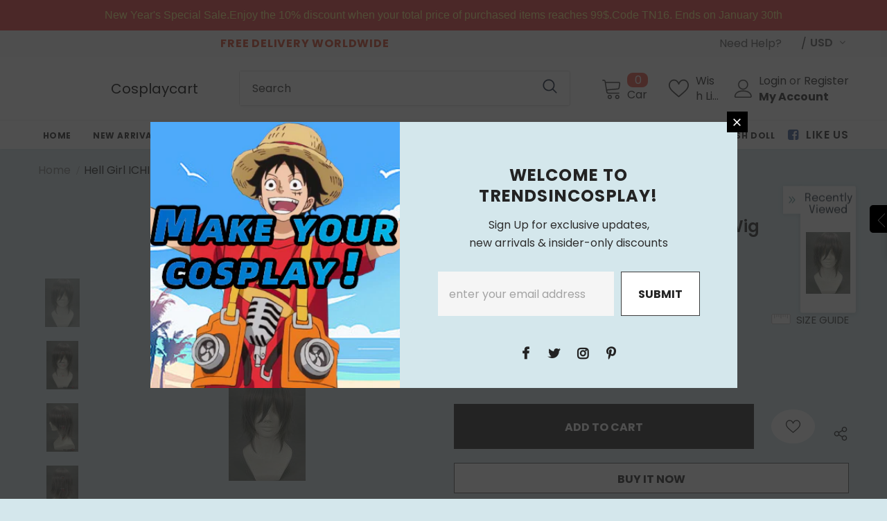

--- FILE ---
content_type: text/javascript
request_url: https://trendsincosplay.com/cdn/shop/t/8/assets/vendor.min.js?v=23888304798037428931658478655
body_size: 62217
content:
!function(t,e){"object"==typeof exports&&"undefined"!=typeof module?module.exports=e():"function"==typeof define&&define.amd?define(e):t.Popper=e()}(this,function(){"use strict";function t(t){return t&&"[object Function]"==={}.toString.call(t)}function e(t,e){if(1!==t.nodeType)return[];var i=window.getComputedStyle(t,null);return e?i[e]:i}function i(t){return"HTML"===t.nodeName?t:t.parentNode||t.host}function n(t){if(!t||-1!==["HTML","BODY","#document"].indexOf(t.nodeName))return window.document.body;var o=e(t),s=o.overflow,r=o.overflowX,a=o.overflowY;return/(auto|scroll)/.test(s+a+r)?t:n(i(t))}function o(t){var i=t&&t.offsetParent,n=i&&i.nodeName;return n&&"BODY"!==n&&"HTML"!==n?-1!==["TD","TABLE"].indexOf(i.nodeName)&&"static"===e(i,"position")?o(i):i:window.document.documentElement}function s(t){return null===t.parentNode?t:s(t.parentNode)}function r(t,e){if(!(t&&t.nodeType&&e&&e.nodeType))return window.document.documentElement;var i=t.compareDocumentPosition(e)&Node.DOCUMENT_POSITION_FOLLOWING,n=i?t:e,a=i?e:t,l=document.createRange();l.setStart(n,0),l.setEnd(a,0);var c=l.commonAncestorContainer;if(t!==c&&e!==c||n.contains(a))return function(t){var e=t.nodeName;return"BODY"!==e&&("HTML"===e||o(t.firstElementChild)===t)}(c)?c:o(c);var d=s(t);return d.host?r(d.host,e):r(t,s(e).host)}function a(t){var e="top"===(1<arguments.length&&void 0!==arguments[1]?arguments[1]:"top")?"scrollTop":"scrollLeft",i=t.nodeName;if("BODY"===i||"HTML"===i){var n=window.document.documentElement;return(window.document.scrollingElement||n)[e]}return t[e]}function l(t,e){var i=2<arguments.length&&void 0!==arguments[2]&&arguments[2],n=a(e,"top"),o=a(e,"left"),s=i?-1:1;return t.top+=n*s,t.bottom+=n*s,t.left+=o*s,t.right+=o*s,t}function c(t,e){var i="x"===e?"Left":"Top",n="Left"==i?"Right":"Bottom";return+t["border"+i+"Width"].split("px")[0]+ +t["border"+n+"Width"].split("px")[0]}function d(t,e,i,n){return D(e["offset"+t],e["scroll"+t],i["client"+t],i["offset"+t],i["scroll"+t],R()?i["offset"+t]+n["margin"+("Height"===t?"Top":"Left")]+n["margin"+("Height"===t?"Bottom":"Right")]:0)}function u(){var t=window.document.body,e=window.document.documentElement,i=R()&&window.getComputedStyle(e);return{height:d("Height",t,e,i),width:d("Width",t,e,i)}}function h(t){return Y({},t,{right:t.left+t.width,bottom:t.top+t.height})}function p(t){var i={};if(R())try{i=t.getBoundingClientRect();var n=a(t,"top"),o=a(t,"left");i.top+=n,i.left+=o,i.bottom+=n,i.right+=o}catch(t){}else i=t.getBoundingClientRect();var s={left:i.left,top:i.top,width:i.right-i.left,height:i.bottom-i.top},r="HTML"===t.nodeName?u():{},l=r.width||t.clientWidth||s.right-s.left,d=r.height||t.clientHeight||s.bottom-s.top,p=t.offsetWidth-l,f=t.offsetHeight-d;if(p||f){var g=e(t);p-=c(g,"x"),f-=c(g,"y"),s.width-=p,s.height-=f}return h(s)}function f(t,i){var o=R(),s="HTML"===i.nodeName,r=p(t),a=p(i),c=n(t),d=e(i),u=+d.borderTopWidth.split("px")[0],f=+d.borderLeftWidth.split("px")[0],g=h({top:r.top-a.top-u,left:r.left-a.left-f,width:r.width,height:r.height});if(g.marginTop=0,g.marginLeft=0,!o&&s){var m=+d.marginTop.split("px")[0],v=+d.marginLeft.split("px")[0];g.top-=u-m,g.bottom-=u-m,g.left-=f-v,g.right-=f-v,g.marginTop=m,g.marginLeft=v}return(o?i.contains(c):i===c&&"BODY"!==c.nodeName)&&(g=l(g,i)),g}function g(t){var e=window.document.documentElement,i=f(t,e),n=D(e.clientWidth,window.innerWidth||0),o=D(e.clientHeight,window.innerHeight||0),s=a(e),r=a(e,"left");return h({top:s-i.top+i.marginTop,left:r-i.left+i.marginLeft,width:n,height:o})}function m(t){var n=t.nodeName;return"BODY"!==n&&"HTML"!==n&&("fixed"===e(t,"position")||m(i(t)))}function v(t,e,o,s){var a={top:0,left:0},l=r(t,e);if("viewport"===s)a=g(l);else{var c;"scrollParent"===s?"BODY"===(c=n(i(t))).nodeName&&(c=window.document.documentElement):c="window"===s?window.document.documentElement:s;var d=f(c,l);if("HTML"!==c.nodeName||m(l))a=d;else{var h=u(),p=h.height,v=h.width;a.top+=d.top-d.marginTop,a.bottom=p+d.top,a.left+=d.left-d.marginLeft,a.right=v+d.left}}return a.left+=o,a.top+=o,a.right-=o,a.bottom-=o,a}function y(t){return t.width*t.height}function b(t,e,i,n,o){var s=5<arguments.length&&void 0!==arguments[5]?arguments[5]:0;if(-1===t.indexOf("auto"))return t;var r=v(i,n,s,o),a={top:{width:r.width,height:e.top-r.top},right:{width:r.right-e.right,height:r.height},bottom:{width:r.width,height:r.bottom-e.bottom},left:{width:e.left-r.left,height:r.height}},l=Object.keys(a).map(function(t){return Y({key:t},a[t],{area:y(a[t])})}).sort(function(t,e){return e.area-t.area}),c=l.filter(function(t){var e=t.width,n=t.height;return e>=i.clientWidth&&n>=i.clientHeight}),d=0<c.length?c[0].key:l[0].key,u=t.split("-")[1];return d+(u?"-"+u:"")}function w(t,e,i){return f(i,r(e,i))}function S(t){var e=window.getComputedStyle(t),i=parseFloat(e.marginTop)+parseFloat(e.marginBottom),n=parseFloat(e.marginLeft)+parseFloat(e.marginRight);return{width:t.offsetWidth+n,height:t.offsetHeight+i}}function T(t){var e={left:"right",right:"left",bottom:"top",top:"bottom"};return t.replace(/left|right|bottom|top/g,function(t){return e[t]})}function x(t,e,i){i=i.split("-")[0];var n=S(t),o={width:n.width,height:n.height},s=-1!==["right","left"].indexOf(i),r=s?"top":"left",a=s?"left":"top",l=s?"height":"width",c=s?"width":"height";return o[r]=e[r]+e[l]/2-n[l]/2,o[a]=i===a?e[a]-n[c]:e[T(a)],o}function C(t,e){return Array.prototype.find?t.find(e):t.filter(e)[0]}function _(e,i,n){return(void 0===n?e:e.slice(0,function(t,e,i){if(Array.prototype.findIndex)return t.findIndex(function(t){return t[e]===i});var n=C(t,function(t){return t[e]===i});return t.indexOf(n)}(e,"name",n))).forEach(function(e){e.function&&console.warn("`modifier.function` is deprecated, use `modifier.fn`!");var n=e.function||e.fn;e.enabled&&t(n)&&(i.offsets.popper=h(i.offsets.popper),i.offsets.reference=h(i.offsets.reference),i=n(i,e))}),i}function k(t,e){return t.some(function(t){var i=t.name;return t.enabled&&i===e})}function E(t){for(var e=[!1,"ms","Webkit","Moz","O"],i=t.charAt(0).toUpperCase()+t.slice(1),n=0;n<e.length-1;n++){var o=e[n],s=o?""+o+i:t;if(void 0!==window.document.body.style[s])return s}return null}function I(t){return""!==t&&!isNaN(parseFloat(t))&&isFinite(t)}function $(t,e){Object.keys(e).forEach(function(i){var n="";-1!==["width","height","top","right","bottom","left"].indexOf(i)&&I(e[i])&&(n="px"),t.style[i]=e[i]+n})}function A(t,e,i){var n=C(t,function(t){return t.name===e}),o=!!n&&t.some(function(t){return t.name===i&&t.enabled&&t.order<n.order});if(!o){var s="`"+e+"`";console.warn("`"+i+"` modifier is required by "+s+" modifier in order to work, be sure to include it before "+s+"!")}return o}function P(t){var e=1<arguments.length&&void 0!==arguments[1]&&arguments[1],i=Q.indexOf(t),n=Q.slice(i+1).concat(Q.slice(0,i));return e?n.reverse():n}for(var O=Math.min,L=Math.floor,D=Math.max,z=["native code","[object MutationObserverConstructor]"],H="undefined"!=typeof window,M=["Edge","Trident","Firefox"],N=0,j=0;j<M.length;j+=1)if(H&&0<=navigator.userAgent.indexOf(M[j])){N=1;break}var W,F=H&&function(t){return z.some(function(e){return-1<(t||"").toString().indexOf(e)})}(window.MutationObserver)?function(t){var e=!1,i=0,n=document.createElement("span");return new MutationObserver(function(){t(),e=!1}).observe(n,{attributes:!0}),function(){e||(e=!0,n.setAttribute("x-index",i),++i)}}:function(t){var e=!1;return function(){e||(e=!0,setTimeout(function(){e=!1,t()},N))}},R=function(){return null==W&&(W=-1!==navigator.appVersion.indexOf("MSIE 10")),W},B=function(t,e){if(!(t instanceof e))throw new TypeError("Cannot call a class as a function")},U=function(){function t(t,e){for(var i,n=0;n<e.length;n++)(i=e[n]).enumerable=i.enumerable||!1,i.configurable=!0,"value"in i&&(i.writable=!0),Object.defineProperty(t,i.key,i)}return function(e,i,n){return i&&t(e.prototype,i),n&&t(e,n),e}}(),q=function(t,e,i){return e in t?Object.defineProperty(t,e,{value:i,enumerable:!0,configurable:!0,writable:!0}):t[e]=i,t},Y=Object.assign||function(t){for(var e,i=1;i<arguments.length;i++)for(var n in e=arguments[i])Object.prototype.hasOwnProperty.call(e,n)&&(t[n]=e[n]);return t},X=["auto-start","auto","auto-end","top-start","top","top-end","right-start","right","right-end","bottom-end","bottom","bottom-start","left-end","left","left-start"],Q=X.slice(3),K=function(){function e(i,n){var o=this,s=2<arguments.length&&void 0!==arguments[2]?arguments[2]:{};B(this,e),this.scheduleUpdate=function(){return requestAnimationFrame(o.update)},this.update=F(this.update.bind(this)),this.options=Y({},e.Defaults,s),this.state={isDestroyed:!1,isCreated:!1,scrollParents:[]},this.reference=i.jquery?i[0]:i,this.popper=n.jquery?n[0]:n,this.options.modifiers={},Object.keys(Y({},e.Defaults.modifiers,s.modifiers)).forEach(function(t){o.options.modifiers[t]=Y({},e.Defaults.modifiers[t]||{},s.modifiers?s.modifiers[t]:{})}),this.modifiers=Object.keys(this.options.modifiers).map(function(t){return Y({name:t},o.options.modifiers[t])}).sort(function(t,e){return t.order-e.order}),this.modifiers.forEach(function(e){e.enabled&&t(e.onLoad)&&e.onLoad(o.reference,o.popper,o.options,e,o.state)}),this.update();var r=this.options.eventsEnabled;r&&this.enableEventListeners(),this.state.eventsEnabled=r}return U(e,[{key:"update",value:function(){return function(){if(!this.state.isDestroyed){var t={instance:this,styles:{},arrowStyles:{},attributes:{},flipped:!1,offsets:{}};t.offsets.reference=w(this.state,this.popper,this.reference),t.placement=b(this.options.placement,t.offsets.reference,this.popper,this.reference,this.options.modifiers.flip.boundariesElement,this.options.modifiers.flip.padding),t.originalPlacement=t.placement,t.offsets.popper=x(this.popper,t.offsets.reference,t.placement),t.offsets.popper.position="absolute",t=_(this.modifiers,t),this.state.isCreated?this.options.onUpdate(t):(this.state.isCreated=!0,this.options.onCreate(t))}}.call(this)}},{key:"destroy",value:function(){return function(){return this.state.isDestroyed=!0,k(this.modifiers,"applyStyle")&&(this.popper.removeAttribute("x-placement"),this.popper.style.left="",this.popper.style.position="",this.popper.style.top="",this.popper.style[E("transform")]=""),this.disableEventListeners(),this.options.removeOnDestroy&&this.popper.parentNode.removeChild(this.popper),this}.call(this)}},{key:"enableEventListeners",value:function(){return function(){this.state.eventsEnabled||(this.state=function(t,e,i,o){i.updateBound=o,window.addEventListener("resize",i.updateBound,{passive:!0});var s=n(t);return function t(e,i,o,s){var r="BODY"===e.nodeName,a=r?window:e;a.addEventListener(i,o,{passive:!0}),r||t(n(a.parentNode),i,o,s),s.push(a)}(s,"scroll",i.updateBound,i.scrollParents),i.scrollElement=s,i.eventsEnabled=!0,i}(this.reference,this.options,this.state,this.scheduleUpdate))}.call(this)}},{key:"disableEventListeners",value:function(){return function(){var t;this.state.eventsEnabled&&(window.cancelAnimationFrame(this.scheduleUpdate),this.state=(this.reference,t=this.state,window.removeEventListener("resize",t.updateBound),t.scrollParents.forEach(function(e){e.removeEventListener("scroll",t.updateBound)}),t.updateBound=null,t.scrollParents=[],t.scrollElement=null,t.eventsEnabled=!1,t))}.call(this)}}]),e}();return K.Utils=("undefined"==typeof window?global:window).PopperUtils,K.placements=X,K.Defaults={placement:"bottom",eventsEnabled:!0,removeOnDestroy:!1,onCreate:function(){},onUpdate:function(){},modifiers:{shift:{order:100,enabled:!0,fn:function(t){var e=t.placement,i=e.split("-")[0],n=e.split("-")[1];if(n){var o=t.offsets,s=o.reference,r=o.popper,a=-1!==["bottom","top"].indexOf(i),l=a?"left":"top",c=a?"width":"height",d={start:q({},l,s[l]),end:q({},l,s[l]+s[c]-r[c])};t.offsets.popper=Y({},r,d[n])}return t}},offset:{order:200,enabled:!0,fn:function(t,e){var i,n=e.offset,o=t.placement,s=t.offsets,r=s.popper,a=s.reference,l=o.split("-")[0];return i=I(+n)?[+n,0]:function(t,e,i,n){var o=[0,0],s=-1!==["right","left"].indexOf(n),r=t.split(/(\+|\-)/).map(function(t){return t.trim()}),a=r.indexOf(C(r,function(t){return-1!==t.search(/,|\s/)}));r[a]&&-1===r[a].indexOf(",")&&console.warn("Offsets separated by white space(s) are deprecated, use a comma (,) instead.");var l=/\s*,\s*|\s+/,c=-1===a?[r]:[r.slice(0,a).concat([r[a].split(l)[0]]),[r[a].split(l)[1]].concat(r.slice(a+1))];return(c=c.map(function(t,n){var o=(1===n?!s:s)?"height":"width",r=!1;return t.reduce(function(t,e){return""===t[t.length-1]&&-1!==["+","-"].indexOf(e)?(t[t.length-1]=e,r=!0,t):r?(t[t.length-1]+=e,r=!1,t):t.concat(e)},[]).map(function(t){return function(t,e,i,n){var o=t.match(/((?:\-|\+)?\d*\.?\d*)(.*)/),s=+o[1],r=o[2];if(!s)return t;if(0===r.indexOf("%")){var a;switch(r){case"%p":a=i;break;case"%":case"%r":default:a=n}return h(a)[e]/100*s}return"vh"===r||"vw"===r?("vh"===r?D(document.documentElement.clientHeight,window.innerHeight||0):D(document.documentElement.clientWidth,window.innerWidth||0))/100*s:s}(t,o,e,i)})})).forEach(function(t,e){t.forEach(function(i,n){I(i)&&(o[e]+=i*("-"===t[n-1]?-1:1))})}),o}(n,r,a,l),"left"===l?(r.top+=i[0],r.left-=i[1]):"right"===l?(r.top+=i[0],r.left+=i[1]):"top"===l?(r.left+=i[0],r.top-=i[1]):"bottom"===l&&(r.left+=i[0],r.top+=i[1]),t.popper=r,t},offset:0},preventOverflow:{order:300,enabled:!0,fn:function(t,e){var i=e.boundariesElement||o(t.instance.popper);t.instance.reference===i&&(i=o(i));var n=v(t.instance.popper,t.instance.reference,e.padding,i);e.boundaries=n;var s=e.priority,r=t.offsets.popper,a={primary:function(t){var i=r[t];return r[t]<n[t]&&!e.escapeWithReference&&(i=D(r[t],n[t])),q({},t,i)},secondary:function(t){var i="right"===t?"left":"top",o=r[i];return r[t]>n[t]&&!e.escapeWithReference&&(o=O(r[i],n[t]-("right"===t?r.width:r.height))),q({},i,o)}};return s.forEach(function(t){var e=-1===["left","top"].indexOf(t)?"secondary":"primary";r=Y({},r,a[e](t))}),t.offsets.popper=r,t},priority:["left","right","top","bottom"],padding:5,boundariesElement:"scrollParent"},keepTogether:{order:400,enabled:!0,fn:function(t){var e=t.offsets,i=e.popper,n=e.reference,o=t.placement.split("-")[0],s=L,r=-1!==["top","bottom"].indexOf(o),a=r?"right":"bottom",l=r?"left":"top",c=r?"width":"height";return i[a]<s(n[l])&&(t.offsets.popper[l]=s(n[l])-i[c]),i[l]>s(n[a])&&(t.offsets.popper[l]=s(n[a])),t}},arrow:{order:500,enabled:!0,fn:function(t,i){if(!A(t.instance.modifiers,"arrow","keepTogether"))return t;var n=i.element;if("string"==typeof n){if(!(n=t.instance.popper.querySelector(n)))return t}else if(!t.instance.popper.contains(n))return console.warn("WARNING: `arrow.element` must be child of its popper element!"),t;var o=t.placement.split("-")[0],s=t.offsets,r=s.popper,a=s.reference,l=-1!==["left","right"].indexOf(o),c=l?"height":"width",d=l?"Top":"Left",u=d.toLowerCase(),p=l?"left":"top",f=l?"bottom":"right",g=S(n)[c];a[f]-g<r[u]&&(t.offsets.popper[u]-=r[u]-(a[f]-g)),a[u]+g>r[f]&&(t.offsets.popper[u]+=a[u]+g-r[f]);var m=a[u]+a[c]/2-g/2,v=e(t.instance.popper,"margin"+d).replace("px",""),y=m-h(t.offsets.popper)[u]-v;return y=D(O(r[c]-g,y),0),t.arrowElement=n,t.offsets.arrow={},t.offsets.arrow[u]=Math.round(y),t.offsets.arrow[p]="",t},element:"[x-arrow]"},flip:{order:600,enabled:!0,fn:function(t,e){if(k(t.instance.modifiers,"inner"))return t;if(t.flipped&&t.placement===t.originalPlacement)return t;var i=v(t.instance.popper,t.instance.reference,e.padding,e.boundariesElement),n=t.placement.split("-")[0],o=T(n),s=t.placement.split("-")[1]||"",r=[];switch(e.behavior){case"flip":r=[n,o];break;case"clockwise":r=P(n);break;case"counterclockwise":r=P(n,!0);break;default:r=e.behavior}return r.forEach(function(a,l){if(n!==a||r.length===l+1)return t;n=t.placement.split("-")[0],o=T(n);var c=t.offsets.popper,d=t.offsets.reference,u=L,h="left"===n&&u(c.right)>u(d.left)||"right"===n&&u(c.left)<u(d.right)||"top"===n&&u(c.bottom)>u(d.top)||"bottom"===n&&u(c.top)<u(d.bottom),p=u(c.left)<u(i.left),f=u(c.right)>u(i.right),g=u(c.top)<u(i.top),m=u(c.bottom)>u(i.bottom),v="left"===n&&p||"right"===n&&f||"top"===n&&g||"bottom"===n&&m,y=-1!==["top","bottom"].indexOf(n),b=!!e.flipVariations&&(y&&"start"===s&&p||y&&"end"===s&&f||!y&&"start"===s&&g||!y&&"end"===s&&m);(h||v||b)&&(t.flipped=!0,(h||v)&&(n=r[l+1]),b&&(s="end"===s?"start":"start"===s?"end":s),t.placement=n+(s?"-"+s:""),t.offsets.popper=Y({},t.offsets.popper,x(t.instance.popper,t.offsets.reference,t.placement)),t=_(t.instance.modifiers,t,"flip"))}),t},behavior:"flip",padding:5,boundariesElement:"viewport"},inner:{order:700,enabled:!1,fn:function(t){var e=t.placement,i=e.split("-")[0],n=t.offsets,o=n.popper,s=n.reference,r=-1!==["left","right"].indexOf(i),a=-1===["top","left"].indexOf(i);return o[r?"left":"top"]=s[i]-(a?o[r?"width":"height"]:0),t.placement=T(e),t.offsets.popper=h(o),t}},hide:{order:800,enabled:!0,fn:function(t){if(!A(t.instance.modifiers,"hide","preventOverflow"))return t;var e=t.offsets.reference,i=C(t.instance.modifiers,function(t){return"preventOverflow"===t.name}).boundaries;if(e.bottom<i.top||e.left>i.right||e.top>i.bottom||e.right<i.left){if(!0===t.hide)return t;t.hide=!0,t.attributes["x-out-of-boundaries"]=""}else{if(!1===t.hide)return t;t.hide=!1,t.attributes["x-out-of-boundaries"]=!1}return t}},computeStyle:{order:850,enabled:!0,fn:function(t,e){var i=e.x,n=e.y,s=t.offsets.popper,r=C(t.instance.modifiers,function(t){return"applyStyle"===t.name}).gpuAcceleration;void 0!==r&&console.warn("WARNING: `gpuAcceleration` option moved to `computeStyle` modifier and will not be supported in future versions of Popper.js!");var a,l,c=void 0===r?e.gpuAcceleration:r,d=p(o(t.instance.popper)),u={position:s.position},h={left:L(s.left),top:L(s.top),bottom:L(s.bottom),right:L(s.right)},f="bottom"===i?"top":"bottom",g="right"===n?"left":"right",m=E("transform");if(l="bottom"==f?-d.height+h.bottom:h.top,a="right"==g?-d.width+h.right:h.left,c&&m)u[m]="translate3d("+a+"px, "+l+"px, 0)",u[f]=0,u[g]=0,u.willChange="transform";else{var v="bottom"==f?-1:1,y="right"==g?-1:1;u[f]=l*v,u[g]=a*y,u.willChange=f+", "+g}var b={"x-placement":t.placement};return t.attributes=Y({},b,t.attributes),t.styles=Y({},u,t.styles),t.arrowStyles=Y({},t.offsets.arrow,t.arrowStyles),t},gpuAcceleration:!0,x:"bottom",y:"right"},applyStyle:{order:900,enabled:!0,fn:function(t){return $(t.instance.popper,t.styles),function(t,e){Object.keys(e).forEach(function(i){!1===e[i]?t.removeAttribute(i):t.setAttribute(i,e[i])})}(t.instance.popper,t.attributes),t.arrowElement&&Object.keys(t.arrowStyles).length&&$(t.arrowElement,t.arrowStyles),t},onLoad:function(t,e,i,n,o){var s=w(0,e,t),r=b(i.placement,s,e,t,i.modifiers.flip.boundariesElement,i.modifiers.flip.padding);return e.setAttribute("x-placement",r),$(e,{position:"absolute"}),i},gpuAcceleration:void 0}}},K}),function(t,e){"object"==typeof exports&&"undefined"!=typeof module?e(exports,require("jquery"),require("popper.js")):"function"==typeof define&&define.amd?define(["exports","jquery","popper.js"],e):e(t.bootstrap={},t.jQuery,t.Popper)}(this,function(t,e,i){"use strict";function n(t,e){for(var i=0;i<e.length;i++){var n=e[i];n.enumerable=n.enumerable||!1,n.configurable=!0,"value"in n&&(n.writable=!0),Object.defineProperty(t,n.key,n)}}function o(t,e,i){return e&&n(t.prototype,e),i&&n(t,i),t}function s(){return(s=Object.assign||function(t){for(var e=1;e<arguments.length;e++){var i=arguments[e];for(var n in i)Object.prototype.hasOwnProperty.call(i,n)&&(t[n]=i[n])}return t}).apply(this,arguments)}e=e&&e.hasOwnProperty("default")?e.default:e,i=i&&i.hasOwnProperty("default")?i.default:i;var r,a,l,c,d,u,h,p,f,g,m,v=function(t){var e=!1,i={TRANSITION_END:"bsTransitionEnd",getUID:function(t){do{t+=~~(1e6*Math.random())}while(document.getElementById(t));return t},getSelectorFromElement:function(e){var i,n=e.getAttribute("data-target");n&&"#"!==n||(n=e.getAttribute("href")||""),"#"===n.charAt(0)&&(i=n,n=i="function"==typeof t.escapeSelector?t.escapeSelector(i).substr(1):i.replace(/(:|\.|\[|\]|,|=|@)/g,"\\$1"));try{return t(document).find(n).length>0?n:null}catch(t){return null}},reflow:function(t){return t.offsetHeight},triggerTransitionEnd:function(i){t(i).trigger(e.end)},supportsTransitionEnd:function(){return Boolean(e)},isElement:function(t){return(t[0]||t).nodeType},typeCheckConfig:function(t,e,n){for(var o in n)if(Object.prototype.hasOwnProperty.call(n,o)){var s=n[o],r=e[o],a=r&&i.isElement(r)?"element":(l=r,{}.toString.call(l).match(/\s([a-zA-Z]+)/)[1].toLowerCase());if(!new RegExp(s).test(a))throw new Error(t.toUpperCase()+': Option "'+o+'" provided type "'+a+'" but expected type "'+s+'".')}var l}};return e=("undefined"==typeof window||!window.QUnit)&&{end:"transitionend"},t.fn.emulateTransitionEnd=function(e){var n=this,o=!1;return t(this).one(i.TRANSITION_END,function(){o=!0}),setTimeout(function(){o||i.triggerTransitionEnd(n)},e),this},i.supportsTransitionEnd()&&(t.event.special[i.TRANSITION_END]={bindType:e.end,delegateType:e.end,handle:function(e){if(t(e.target).is(this))return e.handleObj.handler.apply(this,arguments)}}),i}(e),y=(a="button",c="."+(l="bs.button"),d=".data-api",u=(r=e).fn[a],h="active",p='[data-toggle^="button"]',f=".btn",g={CLICK_DATA_API:"click"+c+d,FOCUS_BLUR_DATA_API:"focus"+c+d+" blur"+c+d},m=function(){function t(t){this._element=t}var e=t.prototype;return e.toggle=function(){var t=!0,e=!0,i=r(this._element).closest('[data-toggle="buttons"]')[0];if(i){var n=r(this._element).find("input")[0];if(n){if("radio"===n.type)if(n.checked&&r(this._element).hasClass(h))t=!1;else{var o=r(i).find(".active")[0];o&&r(o).removeClass(h)}if(t){if(n.hasAttribute("disabled")||i.hasAttribute("disabled")||n.classList.contains("disabled")||i.classList.contains("disabled"))return;n.checked=!r(this._element).hasClass(h),r(n).trigger("change")}n.focus(),e=!1}}e&&this._element.setAttribute("aria-pressed",!r(this._element).hasClass(h)),t&&r(this._element).toggleClass(h)},e.dispose=function(){r.removeData(this._element,l),this._element=null},t._jQueryInterface=function(e){return this.each(function(){var i=r(this).data(l);i||(i=new t(this),r(this).data(l,i)),"toggle"===e&&i[e]()})},o(t,null,[{key:"VERSION",get:function(){return"4.0.0"}}]),t}(),r(document).on(g.CLICK_DATA_API,p,function(t){t.preventDefault();var e=t.target;r(e).hasClass("btn")||(e=r(e).closest(f)),m._jQueryInterface.call(r(e),"toggle")}).on(g.FOCUS_BLUR_DATA_API,p,function(t){var e=r(t.target).closest(f)[0];r(e).toggleClass("focus",/^focus(in)?$/.test(t.type))}),r.fn[a]=m._jQueryInterface,r.fn[a].Constructor=m,r.fn[a].noConflict=function(){return r.fn[a]=u,m._jQueryInterface},m),b=function(t){var e="collapse",i="bs.collapse",n="."+i,r=t.fn[e],a={toggle:!0,parent:""},l={toggle:"boolean",parent:"(string|element)"},c={SHOW:"show"+n,SHOWN:"shown"+n,HIDE:"hide"+n,HIDDEN:"hidden"+n,CLICK_DATA_API:"click"+n+".data-api"},d="show",u="collapse",h="collapsing",p="collapsed",f="width",g={ACTIVES:".show, .collapsing",DATA_TOGGLE:'[data-toggle="collapse"]'},m=function(){function n(e,i){this._isTransitioning=!1,this._element=e,this._config=this._getConfig(i),this._triggerArray=t.makeArray(t('[data-toggle="collapse"][href="#'+e.id+'"],[data-toggle="collapse"][data-target="#'+e.id+'"]'));for(var n=t(g.DATA_TOGGLE),o=0;o<n.length;o++){var s=n[o],r=v.getSelectorFromElement(s);null!==r&&t(r).filter(e).length>0&&(this._selector=r,this._triggerArray.push(s))}this._parent=this._config.parent?this._getParent():null,this._config.parent||this._addAriaAndCollapsedClass(this._element,this._triggerArray),this._config.toggle&&this.toggle()}var r=n.prototype;return r.toggle=function(){t(this._element).hasClass(d)?this.hide():this.show()},r.show=function(){var e,o,s=this;if(!(this._isTransitioning||t(this._element).hasClass(d)||(this._parent&&0===(e=t.makeArray(t(this._parent).find(g.ACTIVES).filter('[data-parent="'+this._config.parent+'"]'))).length&&(e=null),e&&(o=t(e).not(this._selector).data(i))&&o._isTransitioning))){var r=t.Event(c.SHOW);if(t(this._element).trigger(r),!r.isDefaultPrevented()){e&&(n._jQueryInterface.call(t(e).not(this._selector),"hide"),o||t(e).data(i,null));var a=this._getDimension();t(this._element).removeClass(u).addClass(h),this._element.style[a]=0,this._triggerArray.length>0&&t(this._triggerArray).removeClass(p).attr("aria-expanded",!0),this.setTransitioning(!0);var l=function(){t(s._element).removeClass(h).addClass(u).addClass(d),s._element.style[a]="",s.setTransitioning(!1),t(s._element).trigger(c.SHOWN)};if(v.supportsTransitionEnd()){var f="scroll"+(a[0].toUpperCase()+a.slice(1));t(this._element).one(v.TRANSITION_END,l).emulateTransitionEnd(600),this._element.style[a]=this._element[f]+"px"}else l()}}},r.hide=function(){var e=this;if(!this._isTransitioning&&t(this._element).hasClass(d)){var i=t.Event(c.HIDE);if(t(this._element).trigger(i),!i.isDefaultPrevented()){var n=this._getDimension();if(this._element.style[n]=this._element.getBoundingClientRect()[n]+"px",v.reflow(this._element),t(this._element).addClass(h).removeClass(u).removeClass(d),this._triggerArray.length>0)for(var o=0;o<this._triggerArray.length;o++){var s=this._triggerArray[o],r=v.getSelectorFromElement(s);null!==r&&(t(r).hasClass(d)||t(s).addClass(p).attr("aria-expanded",!1))}this.setTransitioning(!0);var a=function(){e.setTransitioning(!1),t(e._element).removeClass(h).addClass(u).trigger(c.HIDDEN)};this._element.style[n]="",v.supportsTransitionEnd()?t(this._element).one(v.TRANSITION_END,a).emulateTransitionEnd(600):a()}}},r.setTransitioning=function(t){this._isTransitioning=t},r.dispose=function(){t.removeData(this._element,i),this._config=null,this._parent=null,this._element=null,this._triggerArray=null,this._isTransitioning=null},r._getConfig=function(t){return(t=s({},a,t)).toggle=Boolean(t.toggle),v.typeCheckConfig(e,t,l),t},r._getDimension=function(){return t(this._element).hasClass(f)?f:"height"},r._getParent=function(){var e=this,i=null;v.isElement(this._config.parent)?(i=this._config.parent,void 0!==this._config.parent.jquery&&(i=this._config.parent[0])):i=t(this._config.parent)[0];var o='[data-toggle="collapse"][data-parent="'+this._config.parent+'"]';return t(i).find(o).each(function(t,i){e._addAriaAndCollapsedClass(n._getTargetFromElement(i),[i])}),i},r._addAriaAndCollapsedClass=function(e,i){if(e){var n=t(e).hasClass(d);i.length>0&&t(i).toggleClass(p,!n).attr("aria-expanded",n)}},n._getTargetFromElement=function(e){var i=v.getSelectorFromElement(e);return i?t(i)[0]:null},n._jQueryInterface=function(e){return this.each(function(){var o=t(this),r=o.data(i),l=s({},a,o.data(),"object"==typeof e&&e);if(!r&&l.toggle&&/show|hide/.test(e)&&(l.toggle=!1),r||(r=new n(this,l),o.data(i,r)),"string"==typeof e){if(void 0===r[e])throw new TypeError('No method named "'+e+'"');r[e]()}})},o(n,null,[{key:"VERSION",get:function(){return"4.0.0"}},{key:"Default",get:function(){return a}}]),n}();return t(document).on(c.CLICK_DATA_API,g.DATA_TOGGLE,function(e){"A"===e.currentTarget.tagName&&e.preventDefault();var n=t(this),o=v.getSelectorFromElement(this);t(o).each(function(){var e=t(this),o=e.data(i)?"toggle":n.data();m._jQueryInterface.call(e,o)})}),t.fn[e]=m._jQueryInterface,t.fn[e].Constructor=m,t.fn[e].noConflict=function(){return t.fn[e]=r,m._jQueryInterface},m}(e),w=function(t){var e="dropdown",n="bs.dropdown",r="."+n,a=".data-api",l=t.fn[e],c=new RegExp("38|40|27"),d={HIDE:"hide"+r,HIDDEN:"hidden"+r,SHOW:"show"+r,SHOWN:"shown"+r,CLICK:"click"+r,CLICK_DATA_API:"click"+r+a,KEYDOWN_DATA_API:"keydown"+r+a,KEYUP_DATA_API:"keyup"+r+a},u="disabled",h="show",p="dropup",f="dropdown-menu-right",g='[data-toggle="dropdown"]',m=".dropdown-menu",y={offset:0,flip:!0,boundary:"scrollParent"},b={offset:"(number|string|function)",flip:"boolean",boundary:"(string|element)"},w=function(){function a(t,e){this._element=t,this._popper=null,this._config=this._getConfig(e),this._menu=this._getMenuElement(),this._inNavbar=this._detectNavbar(),this._addEventListeners()}var l=a.prototype;return l.toggle=function(){if(!this._element.disabled&&!t(this._element).hasClass(u)){var e=a._getParentFromElement(this._element),n=t(this._menu).hasClass(h);if(a._clearMenus(),!n){var o={relatedTarget:this._element},s=t.Event(d.SHOW,o);if(t(e).trigger(s),!s.isDefaultPrevented()){if(!this._inNavbar){if(void 0===i)throw new TypeError("Bootstrap dropdown require Popper.js (https://popper.js.org)");var r=this._element;t(e).hasClass(p)&&(t(this._menu).hasClass("dropdown-menu-left")||t(this._menu).hasClass(f))&&(r=e),"scrollParent"!==this._config.boundary&&t(e).addClass("position-static"),this._popper=new i(r,this._menu,this._getPopperConfig())}"ontouchstart"in document.documentElement&&0===t(e).closest(".navbar-nav").length&&t("body").children().on("mouseover",null,t.noop),this._element.focus(),this._element.setAttribute("aria-expanded",!0),t(this._menu).toggleClass(h),t(e).toggleClass(h).trigger(t.Event(d.SHOWN,o))}}}},l.dispose=function(){t.removeData(this._element,n),t(this._element).off(r),this._element=null,this._menu=null,null!==this._popper&&(this._popper.destroy(),this._popper=null)},l.update=function(){this._inNavbar=this._detectNavbar(),null!==this._popper&&this._popper.scheduleUpdate()},l._addEventListeners=function(){var e=this;t(this._element).on(d.CLICK,function(t){t.preventDefault(),t.stopPropagation(),e.toggle()})},l._getConfig=function(i){return i=s({},this.constructor.Default,t(this._element).data(),i),v.typeCheckConfig(e,i,this.constructor.DefaultType),i},l._getMenuElement=function(){if(!this._menu){var e=a._getParentFromElement(this._element);this._menu=t(e).find(m)[0]}return this._menu},l._getPlacement=function(){var e=t(this._element).parent(),i="bottom-start";return e.hasClass(p)?(i="top-start",t(this._menu).hasClass(f)&&(i="top-end")):e.hasClass("dropright")?i="right-start":e.hasClass("dropleft")?i="left-start":t(this._menu).hasClass(f)&&(i="bottom-end"),i},l._detectNavbar=function(){return t(this._element).closest(".navbar").length>0},l._getPopperConfig=function(){var t=this,e={};return"function"==typeof this._config.offset?e.fn=function(e){return e.offsets=s({},e.offsets,t._config.offset(e.offsets)||{}),e}:e.offset=this._config.offset,{placement:this._getPlacement(),modifiers:{offset:e,flip:{enabled:this._config.flip},preventOverflow:{boundariesElement:this._config.boundary}}}},a._jQueryInterface=function(e){return this.each(function(){var i=t(this).data(n);if(i||(i=new a(this,"object"==typeof e?e:null),t(this).data(n,i)),"string"==typeof e){if(void 0===i[e])throw new TypeError('No method named "'+e+'"');i[e]()}})},a._clearMenus=function(e){if(!e||3!==e.which&&("keyup"!==e.type||9===e.which))for(var i=t.makeArray(t(g)),o=0;o<i.length;o++){var s=a._getParentFromElement(i[o]),r=t(i[o]).data(n),l={relatedTarget:i[o]};if(r){var c=r._menu;if(t(s).hasClass(h)&&!(e&&("click"===e.type&&/input|textarea/i.test(e.target.tagName)||"keyup"===e.type&&9===e.which)&&t.contains(s,e.target))){var u=t.Event(d.HIDE,l);t(s).trigger(u),u.isDefaultPrevented()||("ontouchstart"in document.documentElement&&t("body").children().off("mouseover",null,t.noop),i[o].setAttribute("aria-expanded","false"),t(c).removeClass(h),t(s).removeClass(h).trigger(t.Event(d.HIDDEN,l)))}}}},a._getParentFromElement=function(e){var i,n=v.getSelectorFromElement(e);return n&&(i=t(n)[0]),i||e.parentNode},a._dataApiKeydownHandler=function(e){if((/input|textarea/i.test(e.target.tagName)?!(32===e.which||27!==e.which&&(40!==e.which&&38!==e.which||t(e.target).closest(m).length)):c.test(e.which))&&(e.preventDefault(),e.stopPropagation(),!this.disabled&&!t(this).hasClass(u))){var i=a._getParentFromElement(this),n=t(i).hasClass(h);if((n||27===e.which&&32===e.which)&&(!n||27!==e.which&&32!==e.which)){var o=t(i).find(".dropdown-menu .dropdown-item:not(.disabled)").get();if(0!==o.length){var s=o.indexOf(e.target);38===e.which&&s>0&&s--,40===e.which&&s<o.length-1&&s++,s<0&&(s=0),o[s].focus()}}else{if(27===e.which){var r=t(i).find(g)[0];t(r).trigger("focus")}t(this).trigger("click")}}},o(a,null,[{key:"VERSION",get:function(){return"4.0.0"}},{key:"Default",get:function(){return y}},{key:"DefaultType",get:function(){return b}}]),a}();return t(document).on(d.KEYDOWN_DATA_API,g,w._dataApiKeydownHandler).on(d.KEYDOWN_DATA_API,m,w._dataApiKeydownHandler).on(d.CLICK_DATA_API+" "+d.KEYUP_DATA_API,w._clearMenus).on(d.CLICK_DATA_API,g,function(e){e.preventDefault(),e.stopPropagation(),w._jQueryInterface.call(t(this),"toggle")}).on(d.CLICK_DATA_API,".dropdown form",function(t){t.stopPropagation()}),t.fn[e]=w._jQueryInterface,t.fn[e].Constructor=w,t.fn[e].noConflict=function(){return t.fn[e]=l,w._jQueryInterface},w}(e),S=function(t){var e="bs.modal",i="."+e,n=t.fn.modal,r={backdrop:!0,keyboard:!0,focus:!0,show:!0},a={backdrop:"(boolean|string)",keyboard:"boolean",focus:"boolean",show:"boolean"},l={HIDE:"hide"+i,HIDDEN:"hidden"+i,SHOW:"show"+i,SHOWN:"shown"+i,FOCUSIN:"focusin"+i,RESIZE:"resize"+i,CLICK_DISMISS:"click.dismiss"+i,KEYDOWN_DISMISS:"keydown.dismiss"+i,MOUSEUP_DISMISS:"mouseup.dismiss"+i,MOUSEDOWN_DISMISS:"mousedown.dismiss"+i,CLICK_DATA_API:"click"+i+".data-api"},c="modal-open",d="fade",u="show",h={DIALOG:".modal-dialog",DATA_TOGGLE:'[data-toggle="modal"]',DATA_DISMISS:'[data-dismiss="modal"]',FIXED_CONTENT:".fixed-top, .fixed-bottom, .is-fixed, .sticky-top",STICKY_CONTENT:".sticky-top",NAVBAR_TOGGLER:".navbar-toggler"},p=function(){function n(e,i){this._config=this._getConfig(i),this._element=e,this._dialog=t(e).find(h.DIALOG)[0],this._backdrop=null,this._isShown=!1,this._isBodyOverflowing=!1,this._ignoreBackdropClick=!1,this._originalBodyPadding=0,this._scrollbarWidth=0}var p=n.prototype;return p.toggle=function(t){return this._isShown?this.hide():this.show(t)},p.show=function(e){var i=this;if(!this._isTransitioning&&!this._isShown){v.supportsTransitionEnd()&&t(this._element).hasClass(d)&&(this._isTransitioning=!0);var n=t.Event(l.SHOW,{relatedTarget:e});t(this._element).trigger(n),this._isShown||n.isDefaultPrevented()||(this._isShown=!0,this._checkScrollbar(),this._setScrollbar(),this._adjustDialog(),t(document.body).addClass(c),this._setEscapeEvent(),this._setResizeEvent(),t(this._element).on(l.CLICK_DISMISS,h.DATA_DISMISS,function(t){return i.hide(t)}),t(this._dialog).on(l.MOUSEDOWN_DISMISS,function(){t(i._element).one(l.MOUSEUP_DISMISS,function(e){t(e.target).is(i._element)&&(i._ignoreBackdropClick=!0)})}),this._showBackdrop(function(){return i._showElement(e)}))}},p.hide=function(e){var i=this;if(e&&e.preventDefault(),!this._isTransitioning&&this._isShown){var n=t.Event(l.HIDE);if(t(this._element).trigger(n),this._isShown&&!n.isDefaultPrevented()){this._isShown=!1;var o=v.supportsTransitionEnd()&&t(this._element).hasClass(d);o&&(this._isTransitioning=!0),this._setEscapeEvent(),this._setResizeEvent(),t(document).off(l.FOCUSIN),t(this._element).removeClass(u),t(this._element).off(l.CLICK_DISMISS),t(this._dialog).off(l.MOUSEDOWN_DISMISS),o?t(this._element).one(v.TRANSITION_END,function(t){return i._hideModal(t)}).emulateTransitionEnd(300):this._hideModal()}}},p.dispose=function(){t.removeData(this._element,e),t(window,document,this._element,this._backdrop).off(i),this._config=null,this._element=null,this._dialog=null,this._backdrop=null,this._isShown=null,this._isBodyOverflowing=null,this._ignoreBackdropClick=null,this._scrollbarWidth=null},p.handleUpdate=function(){this._adjustDialog()},p._getConfig=function(t){return t=s({},r,t),v.typeCheckConfig("modal",t,a),t},p._showElement=function(e){var i=this,n=v.supportsTransitionEnd()&&t(this._element).hasClass(d);this._element.parentNode&&this._element.parentNode.nodeType===Node.ELEMENT_NODE||document.body.appendChild(this._element),this._element.style.display="block",this._element.removeAttribute("aria-hidden"),this._element.scrollTop=0,n&&v.reflow(this._element),t(this._element).addClass(u),this._config.focus&&this._enforceFocus();var o=t.Event(l.SHOWN,{relatedTarget:e}),s=function(){i._config.focus&&i._element.focus(),i._isTransitioning=!1,t(i._element).trigger(o)};n?t(this._dialog).one(v.TRANSITION_END,s).emulateTransitionEnd(300):s()},p._enforceFocus=function(){var e=this;t(document).off(l.FOCUSIN).on(l.FOCUSIN,function(i){document!==i.target&&e._element!==i.target&&0===t(e._element).has(i.target).length&&e._element.focus()})},p._setEscapeEvent=function(){var e=this;this._isShown&&this._config.keyboard?t(this._element).on(l.KEYDOWN_DISMISS,function(t){27===t.which&&(t.preventDefault(),e.hide())}):this._isShown||t(this._element).off(l.KEYDOWN_DISMISS)},p._setResizeEvent=function(){var e=this;this._isShown?t(window).on(l.RESIZE,function(t){return e.handleUpdate(t)}):t(window).off(l.RESIZE)},p._hideModal=function(){var e=this;this._element.style.display="none",this._element.setAttribute("aria-hidden",!0),this._isTransitioning=!1,this._showBackdrop(function(){t(document.body).removeClass(c),e._resetAdjustments(),e._resetScrollbar(),t(e._element).trigger(l.HIDDEN)})},p._removeBackdrop=function(){this._backdrop&&(t(this._backdrop).remove(),this._backdrop=null)},p._showBackdrop=function(e){var i=this,n=t(this._element).hasClass(d)?d:"";if(this._isShown&&this._config.backdrop){var o=v.supportsTransitionEnd()&&n;if(this._backdrop=document.createElement("div"),this._backdrop.className="modal-backdrop",n&&t(this._backdrop).addClass(n),t(this._backdrop).appendTo(document.body),t(this._element).on(l.CLICK_DISMISS,function(t){i._ignoreBackdropClick?i._ignoreBackdropClick=!1:t.target===t.currentTarget&&("static"===i._config.backdrop?i._element.focus():i.hide())}),o&&v.reflow(this._backdrop),t(this._backdrop).addClass(u),!e)return;if(!o)return void e();t(this._backdrop).one(v.TRANSITION_END,e).emulateTransitionEnd(150)}else if(!this._isShown&&this._backdrop){t(this._backdrop).removeClass(u);var s=function(){i._removeBackdrop(),e&&e()};v.supportsTransitionEnd()&&t(this._element).hasClass(d)?t(this._backdrop).one(v.TRANSITION_END,s).emulateTransitionEnd(150):s()}else e&&e()},p._adjustDialog=function(){var t=this._element.scrollHeight>document.documentElement.clientHeight;!this._isBodyOverflowing&&t&&(this._element.style.paddingLeft=this._scrollbarWidth+"px"),this._isBodyOverflowing&&!t&&(this._element.style.paddingRight=this._scrollbarWidth+"px")},p._resetAdjustments=function(){this._element.style.paddingLeft="",this._element.style.paddingRight=""},p._checkScrollbar=function(){var t=document.body.getBoundingClientRect();this._isBodyOverflowing=t.left+t.right<window.innerWidth,this._scrollbarWidth=this._getScrollbarWidth()},p._setScrollbar=function(){var e=this;if(this._isBodyOverflowing){t(h.FIXED_CONTENT).each(function(i,n){var o=t(n)[0].style.paddingRight,s=t(n).css("padding-right");t(n).data("padding-right",o).css("padding-right",parseFloat(s)+e._scrollbarWidth+"px")}),t(h.STICKY_CONTENT).each(function(i,n){var o=t(n)[0].style.marginRight,s=t(n).css("margin-right");t(n).data("margin-right",o).css("margin-right",parseFloat(s)-e._scrollbarWidth+"px")}),t(h.NAVBAR_TOGGLER).each(function(i,n){var o=t(n)[0].style.marginRight,s=t(n).css("margin-right");t(n).data("margin-right",o).css("margin-right",parseFloat(s)+e._scrollbarWidth+"px")});var i=document.body.style.paddingRight,n=t("body").css("padding-right");t("body").data("padding-right",i).css("padding-right",parseFloat(n)+this._scrollbarWidth+"px")}},p._resetScrollbar=function(){t(h.FIXED_CONTENT).each(function(e,i){var n=t(i).data("padding-right");void 0!==n&&t(i).css("padding-right",n).removeData("padding-right")}),t(h.STICKY_CONTENT+", "+h.NAVBAR_TOGGLER).each(function(e,i){var n=t(i).data("margin-right");void 0!==n&&t(i).css("margin-right",n).removeData("margin-right")});var e=t("body").data("padding-right");void 0!==e&&t("body").css("padding-right",e).removeData("padding-right")},p._getScrollbarWidth=function(){var t=document.createElement("div");t.className="modal-scrollbar-measure",document.body.appendChild(t);var e=t.getBoundingClientRect().width-t.clientWidth;return document.body.removeChild(t),e},n._jQueryInterface=function(i,o){return this.each(function(){var r=t(this).data(e),a=s({},n.Default,t(this).data(),"object"==typeof i&&i);if(r||(r=new n(this,a),t(this).data(e,r)),"string"==typeof i){if(void 0===r[i])throw new TypeError('No method named "'+i+'"');r[i](o)}else a.show&&r.show(o)})},o(n,null,[{key:"VERSION",get:function(){return"4.0.0"}},{key:"Default",get:function(){return r}}]),n}();return t(document).on(l.CLICK_DATA_API,h.DATA_TOGGLE,function(i){var n,o=this,r=v.getSelectorFromElement(this);r&&(n=t(r)[0]);var a=t(n).data(e)?"toggle":s({},t(n).data(),t(this).data());"A"!==this.tagName&&"AREA"!==this.tagName||i.preventDefault();var c=t(n).one(l.SHOW,function(e){e.isDefaultPrevented()||c.one(l.HIDDEN,function(){t(o).is(":visible")&&o.focus()})});p._jQueryInterface.call(t(n),a,this)}),t.fn.modal=p._jQueryInterface,t.fn.modal.Constructor=p,t.fn.modal.noConflict=function(){return t.fn.modal=n,p._jQueryInterface},p}(e),T=function(t){var e="tooltip",n="bs.tooltip",r="."+n,a=t.fn[e],l=new RegExp("(^|\\s)bs-tooltip\\S+","g"),c={animation:"boolean",template:"string",title:"(string|element|function)",trigger:"string",delay:"(number|object)",html:"boolean",selector:"(string|boolean)",placement:"(string|function)",offset:"(number|string)",container:"(string|element|boolean)",fallbackPlacement:"(string|array)",boundary:"(string|element)"},d={AUTO:"auto",TOP:"top",RIGHT:"right",BOTTOM:"bottom",LEFT:"left"},u={animation:!0,template:'<div class="tooltip" role="tooltip"><div class="arrow"></div><div class="tooltip-inner"></div></div>',trigger:"hover focus",title:"",delay:0,html:!1,selector:!1,placement:"top",offset:0,container:!1,fallbackPlacement:"flip",boundary:"scrollParent"},h="show",p="out",f={HIDE:"hide"+r,HIDDEN:"hidden"+r,SHOW:"show"+r,SHOWN:"shown"+r,INSERTED:"inserted"+r,CLICK:"click"+r,FOCUSIN:"focusin"+r,FOCUSOUT:"focusout"+r,MOUSEENTER:"mouseenter"+r,MOUSELEAVE:"mouseleave"+r},g="fade",m="show",y="hover",b="focus",w=function(){function a(t,e){if(void 0===i)throw new TypeError("Bootstrap tooltips require Popper.js (https://popper.js.org)");this._isEnabled=!0,this._timeout=0,this._hoverState="",this._activeTrigger={},this._popper=null,this.element=t,this.config=this._getConfig(e),this.tip=null,this._setListeners()}var w=a.prototype;return w.enable=function(){this._isEnabled=!0},w.disable=function(){this._isEnabled=!1},w.toggleEnabled=function(){this._isEnabled=!this._isEnabled},w.toggle=function(e){if(this._isEnabled)if(e){var i=this.constructor.DATA_KEY,n=t(e.currentTarget).data(i);n||(n=new this.constructor(e.currentTarget,this._getDelegateConfig()),t(e.currentTarget).data(i,n)),n._activeTrigger.click=!n._activeTrigger.click,n._isWithActiveTrigger()?n._enter(null,n):n._leave(null,n)}else{if(t(this.getTipElement()).hasClass(m))return void this._leave(null,this);this._enter(null,this)}},w.dispose=function(){clearTimeout(this._timeout),t.removeData(this.element,this.constructor.DATA_KEY),t(this.element).off(this.constructor.EVENT_KEY),t(this.element).closest(".modal").off("hide.bs.modal"),this.tip&&t(this.tip).remove(),this._isEnabled=null,this._timeout=null,this._hoverState=null,this._activeTrigger=null,null!==this._popper&&this._popper.destroy(),this._popper=null,this.element=null,this.config=null,this.tip=null},w.show=function(){var e=this;if("none"===t(this.element).css("display"))throw new Error("Please use show on visible elements");var n=t.Event(this.constructor.Event.SHOW);if(this.isWithContent()&&this._isEnabled){t(this.element).trigger(n);var o=t.contains(this.element.ownerDocument.documentElement,this.element);if(n.isDefaultPrevented()||!o)return;var s=this.getTipElement(),r=v.getUID(this.constructor.NAME);s.setAttribute("id",r),this.element.setAttribute("aria-describedby",r),this.setContent(),this.config.animation&&t(s).addClass(g);var l="function"==typeof this.config.placement?this.config.placement.call(this,s,this.element):this.config.placement,c=this._getAttachment(l);this.addAttachmentClass(c);var d=!1===this.config.container?document.body:t(this.config.container);t(s).data(this.constructor.DATA_KEY,this),t.contains(this.element.ownerDocument.documentElement,this.tip)||t(s).appendTo(d),t(this.element).trigger(this.constructor.Event.INSERTED),this._popper=new i(this.element,s,{placement:c,modifiers:{offset:{offset:this.config.offset},flip:{behavior:this.config.fallbackPlacement},arrow:{element:".arrow"},preventOverflow:{boundariesElement:this.config.boundary}},onCreate:function(t){t.originalPlacement!==t.placement&&e._handlePopperPlacementChange(t)},onUpdate:function(t){e._handlePopperPlacementChange(t)}}),t(s).addClass(m),"ontouchstart"in document.documentElement&&t("body").children().on("mouseover",null,t.noop);var u=function(){e.config.animation&&e._fixTransition();var i=e._hoverState;e._hoverState=null,t(e.element).trigger(e.constructor.Event.SHOWN),i===p&&e._leave(null,e)};v.supportsTransitionEnd()&&t(this.tip).hasClass(g)?t(this.tip).one(v.TRANSITION_END,u).emulateTransitionEnd(a._TRANSITION_DURATION):u()}},w.hide=function(e){var i=this,n=this.getTipElement(),o=t.Event(this.constructor.Event.HIDE),s=function(){i._hoverState!==h&&n.parentNode&&n.parentNode.removeChild(n),i._cleanTipClass(),i.element.removeAttribute("aria-describedby"),t(i.element).trigger(i.constructor.Event.HIDDEN),null!==i._popper&&i._popper.destroy(),e&&e()};t(this.element).trigger(o),o.isDefaultPrevented()||(t(n).removeClass(m),"ontouchstart"in document.documentElement&&t("body").children().off("mouseover",null,t.noop),this._activeTrigger.click=!1,this._activeTrigger[b]=!1,this._activeTrigger[y]=!1,v.supportsTransitionEnd()&&t(this.tip).hasClass(g)?t(n).one(v.TRANSITION_END,s).emulateTransitionEnd(150):s(),this._hoverState="")},w.update=function(){null!==this._popper&&this._popper.scheduleUpdate()},w.isWithContent=function(){return Boolean(this.getTitle())},w.addAttachmentClass=function(e){t(this.getTipElement()).addClass("bs-tooltip-"+e)},w.getTipElement=function(){return this.tip=this.tip||t(this.config.template)[0],this.tip},w.setContent=function(){var e=t(this.getTipElement());this.setElementContent(e.find(".tooltip-inner"),this.getTitle()),e.removeClass(g+" "+m)},w.setElementContent=function(e,i){var n=this.config.html;"object"==typeof i&&(i.nodeType||i.jquery)?n?t(i).parent().is(e)||e.empty().append(i):e.text(t(i).text()):e[n?"html":"text"](i)},w.getTitle=function(){var t=this.element.getAttribute("data-original-title");return t||(t="function"==typeof this.config.title?this.config.title.call(this.element):this.config.title),t},w._getAttachment=function(t){return d[t.toUpperCase()]},w._setListeners=function(){var e=this;this.config.trigger.split(" ").forEach(function(i){if("click"===i)t(e.element).on(e.constructor.Event.CLICK,e.config.selector,function(t){return e.toggle(t)});else if("manual"!==i){var n=i===y?e.constructor.Event.MOUSEENTER:e.constructor.Event.FOCUSIN,o=i===y?e.constructor.Event.MOUSELEAVE:e.constructor.Event.FOCUSOUT;t(e.element).on(n,e.config.selector,function(t){return e._enter(t)}).on(o,e.config.selector,function(t){return e._leave(t)})}t(e.element).closest(".modal").on("hide.bs.modal",function(){return e.hide()})}),this.config.selector?this.config=s({},this.config,{trigger:"manual",selector:""}):this._fixTitle()},w._fixTitle=function(){var t=typeof this.element.getAttribute("data-original-title");(this.element.getAttribute("title")||"string"!==t)&&(this.element.setAttribute("data-original-title",this.element.getAttribute("title")||""),this.element.setAttribute("title",""))},w._enter=function(e,i){var n=this.constructor.DATA_KEY;(i=i||t(e.currentTarget).data(n))||(i=new this.constructor(e.currentTarget,this._getDelegateConfig()),t(e.currentTarget).data(n,i)),e&&(i._activeTrigger["focusin"===e.type?b:y]=!0),t(i.getTipElement()).hasClass(m)||i._hoverState===h?i._hoverState=h:(clearTimeout(i._timeout),i._hoverState=h,i.config.delay&&i.config.delay.show?i._timeout=setTimeout(function(){i._hoverState===h&&i.show()},i.config.delay.show):i.show())},w._leave=function(e,i){var n=this.constructor.DATA_KEY;(i=i||t(e.currentTarget).data(n))||(i=new this.constructor(e.currentTarget,this._getDelegateConfig()),t(e.currentTarget).data(n,i)),e&&(i._activeTrigger["focusout"===e.type?b:y]=!1),i._isWithActiveTrigger()||(clearTimeout(i._timeout),i._hoverState=p,i.config.delay&&i.config.delay.hide?i._timeout=setTimeout(function(){i._hoverState===p&&i.hide()},i.config.delay.hide):i.hide())},w._isWithActiveTrigger=function(){for(var t in this._activeTrigger)if(this._activeTrigger[t])return!0;return!1},w._getConfig=function(i){return"number"==typeof(i=s({},this.constructor.Default,t(this.element).data(),i)).delay&&(i.delay={show:i.delay,hide:i.delay}),"number"==typeof i.title&&(i.title=i.title.toString()),"number"==typeof i.content&&(i.content=i.content.toString()),v.typeCheckConfig(e,i,this.constructor.DefaultType),i},w._getDelegateConfig=function(){var t={};if(this.config)for(var e in this.config)this.constructor.Default[e]!==this.config[e]&&(t[e]=this.config[e]);return t},w._cleanTipClass=function(){var e=t(this.getTipElement()),i=e.attr("class").match(l);null!==i&&i.length>0&&e.removeClass(i.join(""))},w._handlePopperPlacementChange=function(t){this._cleanTipClass(),this.addAttachmentClass(this._getAttachment(t.placement))},w._fixTransition=function(){var e=this.getTipElement(),i=this.config.animation;null===e.getAttribute("x-placement")&&(t(e).removeClass(g),this.config.animation=!1,this.hide(),this.show(),this.config.animation=i)},a._jQueryInterface=function(e){return this.each(function(){var i=t(this).data(n),o="object"==typeof e&&e;if((i||!/dispose|hide/.test(e))&&(i||(i=new a(this,o),t(this).data(n,i)),"string"==typeof e)){if(void 0===i[e])throw new TypeError('No method named "'+e+'"');i[e]()}})},o(a,null,[{key:"VERSION",get:function(){return"4.0.0"}},{key:"Default",get:function(){return u}},{key:"NAME",get:function(){return e}},{key:"DATA_KEY",get:function(){return n}},{key:"Event",get:function(){return f}},{key:"EVENT_KEY",get:function(){return r}},{key:"DefaultType",get:function(){return c}}]),a}();return t.fn[e]=w._jQueryInterface,t.fn[e].Constructor=w,t.fn[e].noConflict=function(){return t.fn[e]=a,w._jQueryInterface},w}(e),x=function(t){var e="bs.tab",i="."+e,n=t.fn.tab,s={HIDE:"hide"+i,HIDDEN:"hidden"+i,SHOW:"show"+i,SHOWN:"shown"+i,CLICK_DATA_API:"click.bs.tab.data-api"},r="active",a="show",l=".active",c="> li > .active",d=function(){function i(t){this._element=t}var n=i.prototype;return n.show=function(){var e=this;if(!(this._element.parentNode&&this._element.parentNode.nodeType===Node.ELEMENT_NODE&&t(this._element).hasClass(r)||t(this._element).hasClass("disabled"))){var i,n,o=t(this._element).closest(".nav, .list-group")[0],a=v.getSelectorFromElement(this._element);if(o){var d="UL"===o.nodeName?c:l;n=(n=t.makeArray(t(o).find(d)))[n.length-1]}var u=t.Event(s.HIDE,{relatedTarget:this._element}),h=t.Event(s.SHOW,{relatedTarget:n});if(n&&t(n).trigger(u),t(this._element).trigger(h),!h.isDefaultPrevented()&&!u.isDefaultPrevented()){a&&(i=t(a)[0]),this._activate(this._element,o);var p=function(){var i=t.Event(s.HIDDEN,{relatedTarget:e._element}),o=t.Event(s.SHOWN,{relatedTarget:n});t(n).trigger(i),t(e._element).trigger(o)};i?this._activate(i,i.parentNode,p):p()}}},n.dispose=function(){t.removeData(this._element,e),this._element=null},n._activate=function(e,i,n){var o=this,s=("UL"===i.nodeName?t(i).find(c):t(i).children(l))[0],r=n&&v.supportsTransitionEnd()&&s&&t(s).hasClass("fade"),a=function(){return o._transitionComplete(e,s,n)};s&&r?t(s).one(v.TRANSITION_END,a).emulateTransitionEnd(150):a()},n._transitionComplete=function(e,i,n){if(i){t(i).removeClass(a+" "+r);var o=t(i.parentNode).find("> .dropdown-menu .active")[0];o&&t(o).removeClass(r),"tab"===i.getAttribute("role")&&i.setAttribute("aria-selected",!1)}if(t(e).addClass(r),"tab"===e.getAttribute("role")&&e.setAttribute("aria-selected",!0),v.reflow(e),t(e).addClass(a),e.parentNode&&t(e.parentNode).hasClass("dropdown-menu")){var s=t(e).closest(".dropdown")[0];s&&t(s).find(".dropdown-toggle").addClass(r),e.setAttribute("aria-expanded",!0)}n&&n()},i._jQueryInterface=function(n){return this.each(function(){var o=t(this),s=o.data(e);if(s||(s=new i(this),o.data(e,s)),"string"==typeof n){if(void 0===s[n])throw new TypeError('No method named "'+n+'"');s[n]()}})},o(i,null,[{key:"VERSION",get:function(){return"4.0.0"}}]),i}();return t(document).on(s.CLICK_DATA_API,'[data-toggle="tab"], [data-toggle="pill"], [data-toggle="list"]',function(e){e.preventDefault(),d._jQueryInterface.call(t(this),"show")}),t.fn.tab=d._jQueryInterface,t.fn.tab.Constructor=d,t.fn.tab.noConflict=function(){return t.fn.tab=n,d._jQueryInterface},d}(e);!function(t){if(void 0===t)throw new TypeError("Bootstrap's JavaScript requires jQuery. jQuery must be included before Bootstrap's JavaScript.");var e=t.fn.jquery.split(" ")[0].split(".");if(e[0]<2&&e[1]<9||1===e[0]&&9===e[1]&&e[2]<1||e[0]>=4)throw new Error("Bootstrap's JavaScript requires at least jQuery v1.9.1 but less than v4.0.0")}(e),t.Util=v,t.Button=y,t.Collapse=b,t.Dropdown=w,t.Modal=S,t.Tab=x,t.Tooltip=T,Object.defineProperty(t,"__esModule",{value:!0})}),function(t){"use strict";"function"==typeof define&&define.amd?define(["jquery"],t):t(jQuery)}(function(t){"use strict";function e(t){var e=t.toString().replace(/([.?*+^$[\]\\(){}|-])/g,"\\$1");return new RegExp(e)}function i(t){return function(i){var o=i.match(/%(-|!)?[A-Z]{1}(:[^;]+;)?/gi);if(o)for(var s=0,a=o.length;a>s;++s){var l=o[s].match(/%(-|!)?([a-zA-Z]{1})(:[^;]+;)?/),c=e(l[0]),d=l[1]||"",u=l[3]||"",h=null;l=l[2],r.hasOwnProperty(l)&&(h=r[l],h=Number(t[h])),null!==h&&("!"===d&&(h=n(u,h)),""===d&&10>h&&(h="0"+h.toString()),i=i.replace(c,h.toString()))}return i.replace(/%%/,"%")}}function n(t,e){var i="s",n="";return t&&(1===(t=t.replace(/(:|;|\s)/gi,"").split(/\,/)).length?i=t[0]:(n=t[0],i=t[1])),1===Math.abs(e)?n:i}var o=[],s=[];s.push(/^[0-9]*$/.source),s.push(/([0-9]{1,2}\/){2}[0-9]{4}( [0-9]{1,2}(:[0-9]{2}){2})?/.source),s.push(/[0-9]{4}([\/\-][0-9]{1,2}){2}( [0-9]{1,2}(:[0-9]{2}){2})?/.source),s=new RegExp(s.join("|"));var r={Y:"years",m:"months",w:"weeks",d:"days",D:"totalDays",H:"hours",M:"minutes",S:"seconds"},a=function(e,i,n){this.el=e,this.$el=t(e),this.interval=null,this.offset={},this.instanceNumber=o.length,o.push(this),this.$el.data("countdown-instance",this.instanceNumber),n&&(this.$el.on("update.countdown",n),this.$el.on("stoped.countdown",n),this.$el.on("finish.countdown",n)),this.setFinalDate(i),this.start()};t.extend(a.prototype,{start:function(){null!==this.interval&&clearInterval(this.interval);var t=this;this.update(),this.interval=setInterval(function(){t.update.call(t)},100)},stop:function(){clearInterval(this.interval),this.interval=null,this.dispatchEvent("stoped")},toggle:function(){this.interval?this.stop():this.start()},pause:function(){this.stop()},resume:function(){this.start()},remove:function(){this.stop.call(this),o[this.instanceNumber]=null,delete this.$el.data().countdownInstance},setFinalDate:function(t){this.finalDate=function(t){if(t instanceof Date)return t;if(String(t).match(s))return String(t).match(/^[0-9]*$/)&&(t=Number(t)),String(t).match(/\-/)&&(t=String(t).replace(/\-/g,"/")),new Date(t);throw new Error("Couldn't cast `"+t+"` to a date object.")}(t)},update:function(){return 0===this.$el.closest("html").length?void this.remove():(this.totalSecsLeft=this.finalDate.getTime()-(new Date).getTime(),this.totalSecsLeft=Math.ceil(this.totalSecsLeft/1e3),this.totalSecsLeft=this.totalSecsLeft<0?0:this.totalSecsLeft,this.offset={seconds:this.totalSecsLeft%60,minutes:Math.floor(this.totalSecsLeft/60)%60,hours:Math.floor(this.totalSecsLeft/60/60)%24,days:Math.floor(this.totalSecsLeft/60/60/24)%7,totalDays:Math.floor(this.totalSecsLeft/60/60/24),weeks:Math.floor(this.totalSecsLeft/60/60/24/7),months:Math.floor(this.totalSecsLeft/60/60/24/30),years:Math.floor(this.totalSecsLeft/60/60/24/365)},void(0===this.totalSecsLeft?(this.stop(),this.dispatchEvent("finish")):this.dispatchEvent("update")))},dispatchEvent:function(e){var n=t.Event(e+".countdown");n.finalDate=this.finalDate,n.offset=t.extend({},this.offset),n.strftime=i(this.offset),this.$el.trigger(n)}}),t.fn.countdown=function(){var e=Array.prototype.slice.call(arguments,0);return this.each(function(){var i=t(this).data("countdown-instance");if(void 0!==i){var n=o[i],s=e[0];a.prototype.hasOwnProperty(s)?n[s].apply(n,e.slice(1)):null===String(s).match(/^[$A-Z_][0-9A-Z_$]*$/i)?(n.setFinalDate.call(n,s),n.start()):t.error("Method %s does not exist on jQuery.countdown".replace(/\%s/gi,s))}else new a(this,e[0],e[1])})}}),"object"!=typeof JSON&&(JSON={}),function(){"use strict";function f(t){return t<10?"0"+t:t}function quote(t){return escapable.lastIndex=0,escapable.test(t)?'"'+t.replace(escapable,function(t){var e=meta[t];return"string"==typeof e?e:"\\u"+("0000"+t.charCodeAt(0).toString(16)).slice(-4)})+'"':'"'+t+'"'}function str(t,e){var i,n,o,s,r,a=gap,l=e[t];switch(l&&"object"==typeof l&&"function"==typeof l.toJSON&&(l=l.toJSON(t)),"function"==typeof rep&&(l=rep.call(e,t,l)),typeof l){case"string":return quote(l);case"number":return isFinite(l)?String(l):"null";case"boolean":case"null":return String(l);case"object":if(!l)return"null";if(gap+=indent,r=[],"[object Array]"===Object.prototype.toString.apply(l)){for(s=l.length,i=0;i<s;i+=1)r[i]=str(i,l)||"null";return o=0===r.length?"[]":gap?"[\n"+gap+r.join(",\n"+gap)+"\n"+a+"]":"["+r.join(",")+"]",gap=a,o}if(rep&&"object"==typeof rep)for(s=rep.length,i=0;i<s;i+=1)"string"==typeof rep[i]&&(o=str(n=rep[i],l))&&r.push(quote(n)+(gap?": ":":")+o);else for(n in l)Object.prototype.hasOwnProperty.call(l,n)&&(o=str(n,l))&&r.push(quote(n)+(gap?": ":":")+o);return o=0===r.length?"{}":gap?"{\n"+gap+r.join(",\n"+gap)+"\n"+a+"}":"{"+r.join(",")+"}",gap=a,o}}"function"!=typeof Date.prototype.toJSON&&(Date.prototype.toJSON=function(t){return isFinite(this.valueOf())?this.getUTCFullYear()+"-"+f(this.getUTCMonth()+1)+"-"+f(this.getUTCDate())+"T"+f(this.getUTCHours())+":"+f(this.getUTCMinutes())+":"+f(this.getUTCSeconds())+"Z":null},String.prototype.toJSON=Number.prototype.toJSON=Boolean.prototype.toJSON=function(t){return this.valueOf()});var cx=/[\u0000\u00ad\u0600-\u0604\u070f\u17b4\u17b5\u200c-\u200f\u2028-\u202f\u2060-\u206f\ufeff\ufff0-\uffff]/g,escapable=/[\\\"\x00-\x1f\x7f-\x9f\u00ad\u0600-\u0604\u070f\u17b4\u17b5\u200c-\u200f\u2028-\u202f\u2060-\u206f\ufeff\ufff0-\uffff]/g,gap,indent,meta={"\b":"\\b","\t":"\\t","\n":"\\n","\f":"\\f","\r":"\\r",'"':'\\"',"\\":"\\\\"},rep;"function"!=typeof JSON.stringify&&(JSON.stringify=function(t,e,i){var n;if(gap="",indent="","number"==typeof i)for(n=0;n<i;n+=1)indent+=" ";else"string"==typeof i&&(indent=i);if(rep=e,!e||"function"==typeof e||"object"==typeof e&&"number"==typeof e.length)return str("",{"":t});throw new Error("JSON.stringify")}),"function"!=typeof JSON.parse&&(JSON.parse=function(text,reviver){function walk(t,e){var i,n,o=t[e];if(o&&"object"==typeof o)for(i in o)Object.prototype.hasOwnProperty.call(o,i)&&(void 0!==(n=walk(o,i))?o[i]=n:delete o[i]);return reviver.call(t,e,o)}var j;if(text=String(text),cx.lastIndex=0,cx.test(text)&&(text=text.replace(cx,function(t){return"\\u"+("0000"+t.charCodeAt(0).toString(16)).slice(-4)})),/^[\],:{}\s]*$/.test(text.replace(/\\(?:["\\\/bfnrt]|u[0-9a-fA-F]{4})/g,"@").replace(/"[^"\\\n\r]*"|true|false|null|-?\d+(?:\.\d*)?(?:[eE][+\-]?\d+)?/g,"]").replace(/(?:^|:|,)(?:\s*\[)+/g,"")))return j=eval("("+text+")"),"function"==typeof reviver?walk({"":j},""):j;throw new SyntaxError("JSON.parse")})}(),function(t,e){"use strict";var i=t.History=t.History||{},n=t.jQuery;if(void 0!==i.Adapter)throw new Error("History.js Adapter has already been loaded...");i.Adapter={bind:function(t,e,i){n(t).bind(e,i)},trigger:function(t,e,i){n(t).trigger(e,i)},extractEventData:function(t,e,i){return e&&e.originalEvent&&e.originalEvent[t]||i&&i[t]||void 0},onDomLoad:function(t){n(t)}},void 0!==i.init&&i.init()}(window),function(t,e){"use strict";var i=t.document,n=t.setTimeout||n,o=t.clearTimeout||o,s=t.setInterval||s,r=t.History=t.History||{};if(void 0!==r.initHtml4)throw new Error("History.js HTML4 Support has already been loaded...");r.initHtml4=function(){if(void 0!==r.initHtml4.initialized)return!1;r.initHtml4.initialized=!0,r.enabled=!0,r.savedHashes=[],r.isLastHash=function(t){return t===r.getHashByIndex()},r.isHashEqual=function(t,e){return(t=encodeURIComponent(t).replace(/%25/g,"%"))===encodeURIComponent(e).replace(/%25/g,"%")},r.saveHash=function(t){return!r.isLastHash(t)&&(r.savedHashes.push(t),!0)},r.getHashByIndex=function(t){return void 0===t?r.savedHashes[r.savedHashes.length-1]:t<0?r.savedHashes[r.savedHashes.length+t]:r.savedHashes[t]},r.discardedHashes={},r.discardedStates={},r.discardState=function(t,e,i){var n,o=r.getHashByState(t);return n={discardedState:t,backState:i,forwardState:e},r.discardedStates[o]=n,!0},r.discardHash=function(t,e,i){var n={discardedHash:t,backState:i,forwardState:e};return r.discardedHashes[t]=n,!0},r.discardedState=function(t){var e=r.getHashByState(t);return r.discardedStates[e]||!1},r.discardedHash=function(t){return r.discardedHashes[t]||!1},r.recycleState=function(t){var e=r.getHashByState(t);return r.discardedState(t)&&delete r.discardedStates[e],!0},r.emulated.hashChange&&(r.hashChangeInit=function(){r.checkerFunction=null;var e,n,o,a="",l=Boolean(r.getHash());return r.isInternetExplorer()?((e=i.createElement("iframe")).setAttribute("id","historyjs-iframe"),e.setAttribute("src","#"),e.style.display="none",i.body.appendChild(e),e.contentWindow.document.open(),e.contentWindow.document.close(),n="",o=!1,r.checkerFunction=function(){if(o)return!1;o=!0;var i=r.getHash(),s=r.getHash(e.contentWindow.document);return i!==a?(a=i,s!==i&&(n=s=i,e.contentWindow.document.open(),e.contentWindow.document.close(),e.contentWindow.document.location.hash=r.escapeHash(i)),r.Adapter.trigger(t,"hashchange")):s!==n&&(n=s,l&&""===s?r.back():r.setHash(s,!1)),o=!1,!0}):r.checkerFunction=function(){var e=r.getHash()||"";return e!==a&&(a=e,r.Adapter.trigger(t,"hashchange")),!0},r.intervalList.push(s(r.checkerFunction,r.options.hashChangeInterval)),!0},r.Adapter.onDomLoad(r.hashChangeInit)),r.emulated.pushState&&(r.onHashChange=function(e){var i,n=e&&e.newURL||r.getLocationHref(),o=r.getHashByUrl(n),s=null;return r.isLastHash(o)?(r.busy(!1),!1):(r.doubleCheckComplete(),r.saveHash(o),o&&r.isTraditionalAnchor(o)?(r.Adapter.trigger(t,"anchorchange"),r.busy(!1),!1):(s=r.extractState(r.getFullUrl(o||r.getLocationHref()),!0),r.isLastSavedState(s)?(r.busy(!1),!1):(r.getHashByState(s),(i=r.discardedState(s))?(r.getHashByIndex(-2)===r.getHashByState(i.forwardState)?r.back(!1):r.forward(!1),!1):(r.pushState(s.data,s.title,encodeURI(s.url),!1),!0))))},r.Adapter.bind(t,"hashchange",r.onHashChange),r.pushState=function(e,i,n,o){if(n=encodeURI(n).replace(/%25/g,"%"),r.getHashByUrl(n))throw new Error("History.js does not support states with fragment-identifiers (hashes/anchors).");if(!1!==o&&r.busy())return r.pushQueue({scope:r,callback:r.pushState,args:arguments,queue:o}),!1;r.busy(!0);var s=r.createStateObject(e,i,n),a=r.getHashByState(s),l=r.getState(!1),c=r.getHashByState(l),d=r.getHash(),u=r.expectedStateId==s.id;return r.storeState(s),r.expectedStateId=s.id,r.recycleState(s),r.setTitle(s),a===c?(r.busy(!1),!1):(r.saveState(s),u||r.Adapter.trigger(t,"statechange"),!r.isHashEqual(a,d)&&!r.isHashEqual(a,r.getShortUrl(r.getLocationHref()))&&r.setHash(a,!1),r.busy(!1),!0)},r.replaceState=function(e,i,n,o){if(n=encodeURI(n).replace(/%25/g,"%"),r.getHashByUrl(n))throw new Error("History.js does not support states with fragment-identifiers (hashes/anchors).");if(!1!==o&&r.busy())return r.pushQueue({scope:r,callback:r.replaceState,args:arguments,queue:o}),!1;r.busy(!0);var s=r.createStateObject(e,i,n),a=r.getHashByState(s),l=r.getState(!1),c=r.getHashByState(l),d=r.getStateByIndex(-2);return r.discardState(l,s,d),a===c?(r.storeState(s),r.expectedStateId=s.id,r.recycleState(s),r.setTitle(s),r.saveState(s),r.Adapter.trigger(t,"statechange"),r.busy(!1)):r.pushState(s.data,s.title,s.url,!1),!0}),r.emulated.pushState&&r.getHash()&&!r.emulated.hashChange&&r.Adapter.onDomLoad(function(){r.Adapter.trigger(t,"hashchange")})},void 0!==r.init&&r.init()}(window),function(t,e){"use strict";var i=t.console||e,n=t.document,o=t.navigator,s=!1,r=t.setTimeout,a=t.clearTimeout,l=t.setInterval,c=t.clearInterval,d=t.JSON,u=t.alert,h=t.History=t.History||{},p=t.history;try{(s=t.sessionStorage).setItem("TEST","1"),s.removeItem("TEST")}catch(t){s=!1}if(d.stringify=d.stringify||d.encode,d.parse=d.parse||d.decode,void 0!==h.init)throw new Error("History.js Core has already been loaded...");h.init=function(t){return void 0!==h.Adapter&&(void 0!==h.initCore&&h.initCore(),void 0!==h.initHtml4&&h.initHtml4(),!0)},h.initCore=function(f){if(void 0!==h.initCore.initialized)return!1;if(h.initCore.initialized=!0,h.options=h.options||{},h.options.hashChangeInterval=h.options.hashChangeInterval||100,h.options.safariPollInterval=h.options.safariPollInterval||500,h.options.doubleCheckInterval=h.options.doubleCheckInterval||500,h.options.disableSuid=h.options.disableSuid||!1,h.options.storeInterval=h.options.storeInterval||1e3,h.options.busyDelay=h.options.busyDelay||250,h.options.debug=h.options.debug||!1,h.options.initialTitle=h.options.initialTitle||n.title,h.options.html4Mode=h.options.html4Mode||!1,h.options.delayInit=h.options.delayInit||!1,h.intervalList=[],h.clearAllIntervals=function(){var t,e=h.intervalList;if(null!=e){for(t=0;t<e.length;t++)c(e[t]);h.intervalList=null}},h.debug=function(){h.options.debug&&h.log.apply(h,arguments)},h.log=function(){var t,e,o,s,r,a=void 0!==i&&void 0!==i.log&&void 0!==i.log.apply,l=n.getElementById("log");for(a?(t=(s=Array.prototype.slice.call(arguments)).shift(),void 0!==i.debug?i.debug.apply(i,[t,s]):i.log.apply(i,[t,s])):t="\n"+arguments[0]+"\n",e=1,o=arguments.length;e<o;++e){if("object"==typeof(r=arguments[e])&&void 0!==d)try{r=d.stringify(r)}catch(t){}t+="\n"+r+"\n"}return l?(l.value+=t+"\n-----\n",l.scrollTop=l.scrollHeight-l.clientHeight):a||u(t),!0},h.getInternetExplorerMajorVersion=function(){return h.getInternetExplorerMajorVersion.cached=void 0!==h.getInternetExplorerMajorVersion.cached?h.getInternetExplorerMajorVersion.cached:function(){for(var t=3,e=n.createElement("div"),i=e.getElementsByTagName("i");(e.innerHTML="\x3c!--[if gt IE "+ ++t+"]><i></i><![endif]--\x3e")&&i[0];);return t>4&&t}()},h.isInternetExplorer=function(){return h.isInternetExplorer.cached=void 0!==h.isInternetExplorer.cached?h.isInternetExplorer.cached:Boolean(h.getInternetExplorerMajorVersion())},h.options.html4Mode?h.emulated={pushState:!0,hashChange:!0}:h.emulated={pushState:!Boolean(t.history&&t.history.pushState&&t.history.replaceState&&!/ Mobile\/([1-7][a-z]|(8([abcde]|f(1[0-8]))))/i.test(o.userAgent)&&!/AppleWebKit\/5([0-2]|3[0-2])/i.test(o.userAgent)),hashChange:Boolean(!("onhashchange"in t||"onhashchange"in n)||h.isInternetExplorer()&&h.getInternetExplorerMajorVersion()<8)},h.enabled=!h.emulated.pushState,h.bugs={setHash:Boolean(!h.emulated.pushState&&"Apple Computer, Inc."===o.vendor&&/AppleWebKit\/5([0-2]|3[0-3])/.test(o.userAgent)),safariPoll:Boolean(!h.emulated.pushState&&"Apple Computer, Inc."===o.vendor&&/AppleWebKit\/5([0-2]|3[0-3])/.test(o.userAgent)),ieDoubleCheck:Boolean(h.isInternetExplorer()&&h.getInternetExplorerMajorVersion()<8),hashEscape:Boolean(h.isInternetExplorer()&&h.getInternetExplorerMajorVersion()<7)},h.isEmptyObject=function(t){for(var e in t)if(t.hasOwnProperty(e))return!1;return!0},h.cloneObject=function(t){var e,i;return t?(e=d.stringify(t),i=d.parse(e)):i={},i},h.getRootUrl=function(){var t=n.location.protocol+"//"+(n.location.hostname||n.location.host);return n.location.port&&(t+=":"+n.location.port),t+"/"},h.getBaseHref=function(){var t=n.getElementsByTagName("base"),e="";return 1===t.length&&(e=t[0].href.replace(/[^\/]+$/,"")),(e=e.replace(/\/+$/,""))&&(e+="/"),e},h.getBaseUrl=function(){return h.getBaseHref()||h.getBasePageUrl()||h.getRootUrl()},h.getPageUrl=function(){return((h.getState(!1,!1)||{}).url||h.getLocationHref()).replace(/\/+$/,"").replace(/[^\/]+$/,function(t,e,i){return/\./.test(t)?t:t+"/"})},h.getBasePageUrl=function(){return h.getLocationHref().replace(/[#\?].*/,"").replace(/[^\/]+$/,function(t,e,i){return/[^\/]$/.test(t)?"":t}).replace(/\/+$/,"")+"/"},h.getFullUrl=function(t,e){var i=t,n=t.substring(0,1);return e=void 0===e||e,/[a-z]+\:\/\//.test(t)||(i="/"===n?h.getRootUrl()+t.replace(/^\/+/,""):"#"===n?h.getPageUrl().replace(/#.*/,"")+t:"?"===n?h.getPageUrl().replace(/[\?#].*/,"")+t:e?h.getBaseUrl()+t.replace(/^(\.\/)+/,""):h.getBasePageUrl()+t.replace(/^(\.\/)+/,"")),i.replace(/\#$/,"")},h.getShortUrl=function(t){var e=t,i=h.getBaseUrl(),n=h.getRootUrl();return h.emulated.pushState&&(e=e.replace(i,"")),e=e.replace(n,"/"),h.isTraditionalAnchor(e)&&(e="./"+e),e.replace(/^(\.\/)+/g,"./").replace(/\#$/,"")},h.getLocationHref=function(t){return(t=t||n).URL===t.location.href?t.location.href:t.location.href===decodeURIComponent(t.URL)?t.URL:t.location.hash&&decodeURIComponent(t.location.href.replace(/^[^#]+/,""))===t.location.hash?t.location.href:-1==t.URL.indexOf("#")&&-1!=t.location.href.indexOf("#")?t.location.href:t.URL||t.location.href},h.store={},h.idToState=h.idToState||{},h.stateToId=h.stateToId||{},h.urlToId=h.urlToId||{},h.storedStates=h.storedStates||[],h.savedStates=h.savedStates||[],h.normalizeStore=function(){h.store.idToState=h.store.idToState||{},h.store.urlToId=h.store.urlToId||{},h.store.stateToId=h.store.stateToId||{}},h.getState=function(t,e){void 0===t&&(t=!0),void 0===e&&(e=!0);var i=h.getLastSavedState();return!i&&e&&(i=h.createStateObject()),t&&((i=h.cloneObject(i)).url=i.cleanUrl||i.url),i},h.getIdByState=function(t){var e,i=h.extractId(t.url);if(!i)if(e=h.getStateString(t),void 0!==h.stateToId[e])i=h.stateToId[e];else if(void 0!==h.store.stateToId[e])i=h.store.stateToId[e];else{for(;i=(new Date).getTime()+String(Math.random()).replace(/\D/g,""),void 0!==h.idToState[i]||void 0!==h.store.idToState[i];);h.stateToId[e]=i,h.idToState[i]=t}return i},h.normalizeState=function(t){var e,i;return t&&"object"==typeof t||(t={}),void 0!==t.normalized?t:(t.data&&"object"==typeof t.data||(t.data={}),(e={}).normalized=!0,e.title=t.title||"",e.url=h.getFullUrl(t.url?t.url:h.getLocationHref()),e.hash=h.getShortUrl(e.url),e.data=h.cloneObject(t.data),e.id=h.getIdByState(e),e.cleanUrl=e.url.replace(/\??\&_suid.*/,""),e.url=e.cleanUrl,i=!h.isEmptyObject(e.data),(e.title||i)&&!0!==h.options.disableSuid&&(e.hash=h.getShortUrl(e.url).replace(/\??\&_suid.*/,""),/\?/.test(e.hash)||(e.hash+="?"),e.hash+="&_suid="+e.id),e.hashedUrl=h.getFullUrl(e.hash),(h.emulated.pushState||h.bugs.safariPoll)&&h.hasUrlDuplicate(e)&&(e.url=e.hashedUrl),e)},h.createStateObject=function(t,e,i){var n={data:t,title:e,url:i};return h.normalizeState(n)},h.getStateById=function(t){return t=String(t),h.idToState[t]||h.store.idToState[t]||e},h.getStateString=function(t){var e;return e={data:h.normalizeState(t).data,title:t.title,url:t.url},d.stringify(e)},h.getStateId=function(t){return h.normalizeState(t).id},h.getHashByState=function(t){return h.normalizeState(t).hash},h.extractId=function(t){var e,i;return i=-1!=t.indexOf("#")?t.split("#")[0]:t,(e=/(.*)\&_suid=([0-9]+)$/.exec(i))&&e[1],(e?String(e[2]||""):"")||!1},h.isTraditionalAnchor=function(t){return!/[\/\?\.]/.test(t)},h.extractState=function(t,e){var i,n,o=null;return e=e||!1,(i=h.extractId(t))&&(o=h.getStateById(i)),o||(n=h.getFullUrl(t),(i=h.getIdByUrl(n)||!1)&&(o=h.getStateById(i)),!o&&e&&!h.isTraditionalAnchor(t)&&(o=h.createStateObject(null,null,n))),o},h.getIdByUrl=function(t){return h.urlToId[t]||h.store.urlToId[t]||e},h.getLastSavedState=function(){return h.savedStates[h.savedStates.length-1]||e},h.getLastStoredState=function(){return h.storedStates[h.storedStates.length-1]||e},h.hasUrlDuplicate=function(t){var e;return(e=h.extractState(t.url))&&e.id!==t.id},h.storeState=function(t){return h.urlToId[t.url]=t.id,h.storedStates.push(h.cloneObject(t)),t},h.isLastSavedState=function(t){var e=!1;return h.savedStates.length&&(e=t.id===h.getLastSavedState().id),e},h.saveState=function(t){return!h.isLastSavedState(t)&&(h.savedStates.push(h.cloneObject(t)),!0)},h.getStateByIndex=function(t){return void 0===t?h.savedStates[h.savedStates.length-1]:t<0?h.savedStates[h.savedStates.length+t]:h.savedStates[t]},h.getCurrentIndex=function(){return h.savedStates.length<1?0:h.savedStates.length-1},h.getHash=function(t){var e=h.getLocationHref(t);return h.getHashByUrl(e)},h.unescapeHash=function(t){var e=h.normalizeHash(t);return decodeURIComponent(e)},h.normalizeHash=function(t){return t.replace(/[^#]*#/,"").replace(/#.*/,"")},h.setHash=function(t,e){var i,o;return!1!==e&&h.busy()?(h.pushQueue({scope:h,callback:h.setHash,args:arguments,queue:e}),!1):(h.busy(!0),(i=h.extractState(t,!0))&&!h.emulated.pushState?h.pushState(i.data,i.title,i.url,!1):h.getHash()!==t&&(h.bugs.setHash?(o=h.getPageUrl(),h.pushState(null,null,o+"#"+t,!1)):n.location.hash=t),h)},h.escapeHash=function(e){var i=h.normalizeHash(e);return i=t.encodeURIComponent(i),h.bugs.hashEscape||(i=i.replace(/\%21/g,"!").replace(/\%26/g,"&").replace(/\%3D/g,"=").replace(/\%3F/g,"?")),i},h.getHashByUrl=function(t){var e=String(t).replace(/([^#]*)#?([^#]*)#?(.*)/,"$2");return h.unescapeHash(e)},h.setTitle=function(t){var e,i=t.title;i||(e=h.getStateByIndex(0))&&e.url===t.url&&(i=e.title||h.options.initialTitle);try{n.getElementsByTagName("title")[0].innerHTML=i.replace("<","&lt;").replace(">","&gt;").replace(" & "," &amp; ")}catch(t){}return n.title=i,h},h.queues=[],h.busy=function(t){if(void 0!==t?h.busy.flag=t:void 0===h.busy.flag&&(h.busy.flag=!1),!h.busy.flag){a(h.busy.timeout);var e=function(){var t,i,n;if(!h.busy.flag)for(t=h.queues.length-1;t>=0;--t)0!==(i=h.queues[t]).length&&(n=i.shift(),h.fireQueueItem(n),h.busy.timeout=r(e,h.options.busyDelay))};h.busy.timeout=r(e,h.options.busyDelay)}return h.busy.flag},h.busy.flag=!1,h.fireQueueItem=function(t){return t.callback.apply(t.scope||h,t.args||[])},h.pushQueue=function(t){return h.queues[t.queue||0]=h.queues[t.queue||0]||[],h.queues[t.queue||0].push(t),h},h.queue=function(t,e){return"function"==typeof t&&(t={callback:t}),void 0!==e&&(t.queue=e),h.busy()?h.pushQueue(t):h.fireQueueItem(t),h},h.clearQueue=function(){return h.busy.flag=!1,h.queues=[],h},h.stateChanged=!1,h.doubleChecker=!1,h.doubleCheckComplete=function(){return h.stateChanged=!0,h.doubleCheckClear(),h},h.doubleCheckClear=function(){return h.doubleChecker&&(a(h.doubleChecker),h.doubleChecker=!1),h},h.doubleCheck=function(t){return h.stateChanged=!1,h.doubleCheckClear(),h.bugs.ieDoubleCheck&&(h.doubleChecker=r(function(){return h.doubleCheckClear(),h.stateChanged||t(),!0},h.options.doubleCheckInterval)),h},h.safariStatePoll=function(){var e=h.extractState(h.getLocationHref());if(!h.isLastSavedState(e))return e||h.createStateObject(),h.Adapter.trigger(t,"popstate"),h},h.back=function(t){return!1!==t&&h.busy()?(h.pushQueue({scope:h,callback:h.back,args:arguments,queue:t}),!1):(h.busy(!0),h.doubleCheck(function(){h.back(!1)}),p.go(-1),!0)},h.forward=function(t){return!1!==t&&h.busy()?(h.pushQueue({scope:h,callback:h.forward,args:arguments,queue:t}),!1):(h.busy(!0),h.doubleCheck(function(){h.forward(!1)}),p.go(1),!0)},h.go=function(t,e){var i;if(t>0)for(i=1;i<=t;++i)h.forward(e);else{if(!(t<0))throw new Error("History.go: History.go requires a positive or negative integer passed.");for(i=-1;i>=t;--i)h.back(e)}return h},h.emulated.pushState){var g=function(){};h.pushState=h.pushState||g,h.replaceState=h.replaceState||g}else h.onPopState=function(e,i){var n,o,s=!1,r=!1;return h.doubleCheckComplete(),(n=h.getHash())?((o=h.extractState(n||h.getLocationHref(),!0))?h.replaceState(o.data,o.title,o.url,!1):(h.Adapter.trigger(t,"anchorchange"),h.busy(!1)),h.expectedStateId=!1,!1):((r=(s=h.Adapter.extractEventData("state",e,i)||!1)?h.getStateById(s):h.expectedStateId?h.getStateById(h.expectedStateId):h.extractState(h.getLocationHref()))||(r=h.createStateObject(null,null,h.getLocationHref())),h.expectedStateId=!1,h.isLastSavedState(r)?(h.busy(!1),!1):(h.storeState(r),h.saveState(r),h.setTitle(r),h.Adapter.trigger(t,"statechange"),h.busy(!1),!0))},h.Adapter.bind(t,"popstate",h.onPopState),h.pushState=function(e,i,n,o){if(h.getHashByUrl(n)&&h.emulated.pushState)throw new Error("History.js does not support states with fragement-identifiers (hashes/anchors).");if(!1!==o&&h.busy())return h.pushQueue({scope:h,callback:h.pushState,args:arguments,queue:o}),!1;h.busy(!0);var s=h.createStateObject(e,i,n);return h.isLastSavedState(s)?h.busy(!1):(h.storeState(s),h.expectedStateId=s.id,p.pushState(s.id,s.title,s.url),h.Adapter.trigger(t,"popstate")),!0},h.replaceState=function(e,i,n,o){if(h.getHashByUrl(n)&&h.emulated.pushState)throw new Error("History.js does not support states with fragement-identifiers (hashes/anchors).");if(!1!==o&&h.busy())return h.pushQueue({scope:h,callback:h.replaceState,args:arguments,queue:o}),!1;h.busy(!0);var s=h.createStateObject(e,i,n);return h.isLastSavedState(s)?h.busy(!1):(h.storeState(s),h.expectedStateId=s.id,p.replaceState(s.id,s.title,s.url),h.Adapter.trigger(t,"popstate")),!0};if(s){try{h.store=d.parse(s.getItem("History.store"))||{}}catch(t){h.store={}}h.normalizeStore()}else h.store={},h.normalizeStore();h.Adapter.bind(t,"unload",h.clearAllIntervals),h.saveState(h.storeState(h.extractState(h.getLocationHref(),!0))),s&&(h.onUnload=function(){var t,e,i;try{t=d.parse(s.getItem("History.store"))||{}}catch(e){t={}}for(e in t.idToState=t.idToState||{},t.urlToId=t.urlToId||{},t.stateToId=t.stateToId||{},h.idToState)h.idToState.hasOwnProperty(e)&&(t.idToState[e]=h.idToState[e]);for(e in h.urlToId)h.urlToId.hasOwnProperty(e)&&(t.urlToId[e]=h.urlToId[e]);for(e in h.stateToId)h.stateToId.hasOwnProperty(e)&&(t.stateToId[e]=h.stateToId[e]);h.store=t,h.normalizeStore(),i=d.stringify(t);try{s.setItem("History.store",i)}catch(t){if(t.code!==DOMException.QUOTA_EXCEEDED_ERR)throw t;s.length&&(s.removeItem("History.store"),s.setItem("History.store",i))}},h.intervalList.push(l(h.onUnload,h.options.storeInterval)),h.Adapter.bind(t,"beforeunload",h.onUnload),h.Adapter.bind(t,"unload",h.onUnload)),h.emulated.pushState||(h.bugs.safariPoll&&h.intervalList.push(l(h.safariStatePoll,h.options.safariPollInterval)),"Apple Computer, Inc."!==o.vendor&&"Mozilla"!==(o.appCodeName||"")||(h.Adapter.bind(t,"hashchange",function(){h.Adapter.trigger(t,"popstate")}),h.getHash()&&h.Adapter.onDomLoad(function(){h.Adapter.trigger(t,"hashchange")})))},(!h.options||!h.options.delayInit)&&h.init()}(window),function(t,e){var i=function(t,e){"use strict";if(e.getElementsByClassName){var i,n,o=e.documentElement,s=t.Date,r=t.HTMLPictureElement,a="addEventListener",l="getAttribute",c=t[a],d=t.setTimeout,u=t.requestAnimationFrame||d,h=t.requestIdleCallback,p=/^picture$/i,f=["load","error","lazyincluded","_lazyloaded"],g={},m=Array.prototype.forEach,v=function(t,e){return g[e]||(g[e]=new RegExp("(\\s|^)"+e+"(\\s|$)")),g[e].test(t[l]("class")||"")&&g[e]},y=function(t,e){v(t,e)||t.setAttribute("class",(t[l]("class")||"").trim()+" "+e)},b=function(t,e){var i;(i=v(t,e))&&t.setAttribute("class",(t[l]("class")||"").replace(i," "))},w=function(t,e,i){var n=i?a:"removeEventListener";i&&w(t,e),f.forEach(function(i){t[n](i,e)})},S=function(t,n,o,s,r){var a=e.createEvent("Event");return o||(o={}),o.instance=i,a.initEvent(n,!s,!r),a.detail=o,t.dispatchEvent(a),a},T=function(e,i){var o;!r&&(o=t.picturefill||n.pf)?(i&&i.src&&!e[l]("srcset")&&e.setAttribute("srcset",i.src),o({reevaluate:!0,elements:[e]})):i&&i.src&&(e.src=i.src)},x=function(t,e){return(getComputedStyle(t,null)||{})[e]},C=function(t,e,i){for(i=i||t.offsetWidth;i<n.minSize&&e&&!t._lazysizesWidth;)i=e.offsetWidth,e=e.parentNode;return i},_=function(){var t,i,n=[],o=[],s=n,r=function(){var e=s;for(s=n.length?o:n,t=!0,i=!1;e.length;)e.shift()();t=!1},a=function(n,o){t&&!o?n.apply(this,arguments):(s.push(n),i||(i=!0,(e.hidden?d:u)(r)))};return a._lsFlush=r,a}(),k=function(t,e){return e?function(){_(t)}:function(){var e=this,i=arguments;_(function(){t.apply(e,i)})}},E=function(t){var e,i=0,o=n.throttleDelay,r=n.ricTimeout,a=function(){e=!1,i=s.now(),t()},l=h&&r>49?function(){h(a,{timeout:r}),r!==n.ricTimeout&&(r=n.ricTimeout)}:k(function(){d(a)},!0);return function(t){var n;(t=!0===t)&&(r=33),e||(e=!0,0>(n=o-(s.now()-i))&&(n=0),t||9>n?l():d(l,n))}},I=function(t){var e,i,n=function(){e=null,t()},o=function(){var t=s.now()-i;99>t?d(o,99-t):(h||n)(n)};return function(){i=s.now(),e||(e=d(o,99))}};!function(){var e,i={lazyClass:"lazyload",loadedClass:"lazyloaded",loadingClass:"lazyloading",preloadClass:"lazypreload",errorClass:"lazyerror",autosizesClass:"lazyautosizes",srcAttr:"data-src",srcsetAttr:"data-srcset",sizesAttr:"data-sizes",minSize:40,customMedia:{},init:!0,expFactor:1.5,hFac:.8,loadMode:2,loadHidden:!0,ricTimeout:0,throttleDelay:125};for(e in n=t.lazySizesConfig||t.lazysizesConfig||{},i)e in n||(n[e]=i[e]);t.lazySizesConfig=n,d(function(){n.init&&P()})}();var $=function(){var r,u,h,f,g,C,$,P,O,L,D,z,H,M,N=/^img$/i,j=/^iframe$/i,W="onscroll"in t&&!/(gle|ing)bot/.test(navigator.userAgent),F=0,R=0,B=-1,U=function(t){R--,t&&t.target&&w(t.target,U),(!t||0>R||!t.target)&&(R=0)},q=function(t,i){var n,s=t,r="hidden"==x(e.body,"visibility")||"hidden"!=x(t.parentNode,"visibility")&&"hidden"!=x(t,"visibility");for(P-=i,D+=i,O-=i,L+=i;r&&(s=s.offsetParent)&&s!=e.body&&s!=o;)(r=(x(s,"opacity")||1)>0)&&"visible"!=x(s,"overflow")&&(n=s.getBoundingClientRect(),r=L>n.left&&O<n.right&&D>n.top-1&&P<n.bottom+1);return r},Y=function(){var t,s,a,c,d,h,p,g,m,v=i.elements;if((f=n.loadMode)&&8>R&&(t=v.length)){s=0,B++,null==H&&("expand"in n||(n.expand=o.clientHeight>500&&o.clientWidth>500?500:370),z=n.expand,H=z*n.expFactor),H>F&&1>R&&B>2&&f>2&&!e.hidden?(F=H,B=0):F=f>1&&B>1&&6>R?z:0;for(;t>s;s++)if(v[s]&&!v[s]._lazyRace)if(W)if((g=v[s][l]("data-expand"))&&(h=1*g)||(h=F),m!==h&&(C=innerWidth+h*M,$=innerHeight+h,p=-1*h,m=h),a=v[s].getBoundingClientRect(),(D=a.bottom)>=p&&(P=a.top)<=$&&(L=a.right)>=p*M&&(O=a.left)<=C&&(D||L||O||P)&&(n.loadHidden||"hidden"!=x(v[s],"visibility"))&&(u&&3>R&&!g&&(3>f||4>B)||q(v[s],h))){if(J(v[s]),d=!0,R>9)break}else!d&&u&&!c&&4>R&&4>B&&f>2&&(r[0]||n.preloadAfterLoad)&&(r[0]||!g&&(D||L||O||P||"auto"!=v[s][l](n.sizesAttr)))&&(c=r[0]||v[s]);else J(v[s]);c&&!d&&J(c)}},X=E(Y),Q=function(t){y(t.target,n.loadedClass),b(t.target,n.loadingClass),w(t.target,V),S(t.target,"lazyloaded")},K=k(Q),V=function(t){K({target:t.target})},G=function(t){var e,i=t[l](n.srcsetAttr);(e=n.customMedia[t[l]("data-media")||t[l]("media")])&&t.setAttribute("media",e),i&&t.setAttribute("srcset",i)},Z=k(function(t,e,i,o,s){var r,a,c,u,f,g;(f=S(t,"lazybeforeunveil",e)).defaultPrevented||(o&&(i?y(t,n.autosizesClass):t.setAttribute("sizes",o)),a=t[l](n.srcsetAttr),r=t[l](n.srcAttr),s&&(u=(c=t.parentNode)&&p.test(c.nodeName||"")),g=e.firesLoad||"src"in t&&(a||r||u),f={target:t},g&&(w(t,U,!0),clearTimeout(h),h=d(U,2500),y(t,n.loadingClass),w(t,V,!0)),u&&m.call(c.getElementsByTagName("source"),G),a?t.setAttribute("srcset",a):r&&!u&&(j.test(t.nodeName)?function(t,e){try{t.contentWindow.location.replace(e)}catch(i){t.src=e}}(t,r):t.src=r),s&&(a||u)&&T(t,{src:r})),t._lazyRace&&delete t._lazyRace,b(t,n.lazyClass),_(function(){(!g||t.complete&&t.naturalWidth>1)&&(g?U(f):R--,Q(f))},!0)}),J=function(t){var e,i=N.test(t.nodeName),o=i&&(t[l](n.sizesAttr)||t[l]("sizes")),s="auto"==o;(!s&&u||!i||!t[l]("src")&&!t.srcset||t.complete||v(t,n.errorClass)||!v(t,n.lazyClass))&&(e=S(t,"lazyunveilread").detail,s&&A.updateElem(t,!0,t.offsetWidth),t._lazyRace=!0,R++,Z(t,e,s,o,i))},tt=function(){if(!u){if(s.now()-g<999)return void d(tt,999);var t=I(function(){n.loadMode=3,X()});u=!0,n.loadMode=3,X(),c("scroll",function(){3==n.loadMode&&(n.loadMode=2),t()},!0)}};return{_:function(){g=s.now(),i.elements=e.getElementsByClassName(n.lazyClass),r=e.getElementsByClassName(n.lazyClass+" "+n.preloadClass),M=n.hFac,c("scroll",X,!0),c("resize",X,!0),t.MutationObserver?new MutationObserver(X).observe(o,{childList:!0,subtree:!0,attributes:!0}):(o[a]("DOMNodeInserted",X,!0),o[a]("DOMAttrModified",X,!0),setInterval(X,999)),c("hashchange",X,!0),["focus","mouseover","click","load","transitionend","animationend","webkitAnimationEnd"].forEach(function(t){e[a](t,X,!0)}),/d$|^c/.test(e.readyState)?tt():(c("load",tt),e[a]("DOMContentLoaded",X),d(tt,2e4)),i.elements.length?(Y(),_._lsFlush()):X()},checkElems:X,unveil:J}}(),A=function(){var t,i=k(function(t,e,i,n){var o,s,r;if(t._lazysizesWidth=n,n+="px",t.setAttribute("sizes",n),p.test(e.nodeName||""))for(s=0,r=(o=e.getElementsByTagName("source")).length;r>s;s++)o[s].setAttribute("sizes",n);i.detail.dataAttr||T(t,i.detail)}),o=function(t,e,n){var o,s=t.parentNode;s&&(n=C(t,s,n),(o=S(t,"lazybeforesizes",{width:n,dataAttr:!!e})).defaultPrevented||(n=o.detail.width)&&n!==t._lazysizesWidth&&i(t,s,o,n))},s=I(function(){var e,i=t.length;if(i)for(e=0;i>e;e++)o(t[e])});return{_:function(){t=e.getElementsByClassName(n.autosizesClass),c("resize",s)},checkElems:s,updateElem:o}}(),P=function(){P.i||(P.i=!0,A._(),$._())};return i={cfg:n,autoSizer:A,loader:$,init:P,uP:T,aC:y,rC:b,hC:v,fire:S,gW:C,rAF:_}}}(t,t.document);t.lazySizes=i,"object"==typeof module&&module.exports&&(module.exports=i)}(window),function(t,e){"function"==typeof define&&define.amd?define("jquery-bridget/jquery-bridget",["jquery"],function(i){return e(t,i)}):"object"==typeof module&&module.exports?module.exports=e(t,require("jquery")):t.jQueryBridget=e(t,t.jQuery)}(window,function(t,e){"use strict";function i(i,s,a){(a=a||e||t.jQuery)&&(s.prototype.option||(s.prototype.option=function(t){a.isPlainObject(t)&&(this.options=a.extend(!0,this.options,t))}),a.fn[i]=function(t){return"string"==typeof t?function(t,e,n){var o,s="$()."+i+'("'+e+'")';return t.each(function(t,l){var c=a.data(l,i);if(c){var d=c[e];if(d&&"_"!=e.charAt(0)){var u=d.apply(c,n);o=void 0===o?u:o}else r(s+" is not a valid method")}else r(i+" not initialized. Cannot call methods, i.e. "+s)}),void 0!==o?o:t}(this,t,o.call(arguments,1)):(function(t,e){t.each(function(t,n){var o=a.data(n,i);o?(o.option(e),o._init()):(o=new s(n,e),a.data(n,i,o))})}(this,t),this)},n(a))}function n(t){!t||t&&t.bridget||(t.bridget=i)}var o=Array.prototype.slice,s=t.console,r=void 0===s?function(){}:function(t){s.error(t)};return n(e||t.jQuery),i}),function(t,e){"function"==typeof define&&define.amd?define("ev-emitter/ev-emitter",e):"object"==typeof module&&module.exports?module.exports=e():t.EvEmitter=e()}("undefined"!=typeof window?window:this,function(){function t(){}var e=t.prototype;return e.on=function(t,e){if(t&&e){var i=this._events=this._events||{},n=i[t]=i[t]||[];return-1==n.indexOf(e)&&n.push(e),this}},e.once=function(t,e){if(t&&e){this.on(t,e);var i=this._onceEvents=this._onceEvents||{};return(i[t]=i[t]||{})[e]=!0,this}},e.off=function(t,e){var i=this._events&&this._events[t];if(i&&i.length){var n=i.indexOf(e);return-1!=n&&i.splice(n,1),this}},e.emitEvent=function(t,e){var i=this._events&&this._events[t];if(i&&i.length){i=i.slice(0),e=e||[];for(var n=this._onceEvents&&this._onceEvents[t],o=0;o<i.length;o++){var s=i[o];n&&n[s]&&(this.off(t,s),delete n[s]),s.apply(this,e)}return this}},e.allOff=function(){delete this._events,delete this._onceEvents},t}),function(t,e){"function"==typeof define&&define.amd?define("get-size/get-size",e):"object"==typeof module&&module.exports?module.exports=e():t.getSize=e()}(window,function(){"use strict";function t(t){var e=parseFloat(t);return-1==t.indexOf("%")&&!isNaN(e)&&e}function e(t){var e=getComputedStyle(t);return e||s("Style returned "+e+". Are you running this code in a hidden iframe on Firefox? See https://bit.ly/getsizebug1"),e}function i(){if(!l){l=!0;var i=document.createElement("div");i.style.width="200px",i.style.padding="1px 2px 3px 4px",i.style.borderStyle="solid",i.style.borderWidth="1px 2px 3px 4px",i.style.boxSizing="border-box";var s=document.body||document.documentElement;s.appendChild(i);var r=e(i);o=200==Math.round(t(r.width)),n.isBoxSizeOuter=o,s.removeChild(i)}}function n(n){if(i(),"string"==typeof n&&(n=document.querySelector(n)),n&&"object"==typeof n&&n.nodeType){var s=e(n);if("none"==s.display)return function(){for(var t={width:0,height:0,innerWidth:0,innerHeight:0,outerWidth:0,outerHeight:0},e=0;e<a;e++)t[r[e]]=0;return t}();var l={};l.width=n.offsetWidth,l.height=n.offsetHeight;for(var c=l.isBorderBox="border-box"==s.boxSizing,d=0;d<a;d++){var u=r[d],h=s[u],p=parseFloat(h);l[u]=isNaN(p)?0:p}var f=l.paddingLeft+l.paddingRight,g=l.paddingTop+l.paddingBottom,m=l.marginLeft+l.marginRight,v=l.marginTop+l.marginBottom,y=l.borderLeftWidth+l.borderRightWidth,b=l.borderTopWidth+l.borderBottomWidth,w=c&&o,S=t(s.width);!1!==S&&(l.width=S+(w?0:f+y));var T=t(s.height);return!1!==T&&(l.height=T+(w?0:g+b)),l.innerWidth=l.width-(f+y),l.innerHeight=l.height-(g+b),l.outerWidth=l.width+m,l.outerHeight=l.height+v,l}}var o,s="undefined"==typeof console?function(){}:function(t){console.error(t)},r=["paddingLeft","paddingRight","paddingTop","paddingBottom","marginLeft","marginRight","marginTop","marginBottom","borderLeftWidth","borderRightWidth","borderTopWidth","borderBottomWidth"],a=r.length,l=!1;return n}),function(t,e){"use strict";"function"==typeof define&&define.amd?define("desandro-matches-selector/matches-selector",e):"object"==typeof module&&module.exports?module.exports=e():t.matchesSelector=e()}(window,function(){"use strict";var t=function(){var t=window.Element.prototype;if(t.matches)return"matches";if(t.matchesSelector)return"matchesSelector";for(var e=["webkit","moz","ms","o"],i=0;i<e.length;i++){var n=e[i]+"MatchesSelector";if(t[n])return n}}();return function(e,i){return e[t](i)}}),function(t,e){"function"==typeof define&&define.amd?define("fizzy-ui-utils/utils",["desandro-matches-selector/matches-selector"],function(i){return e(t,i)}):"object"==typeof module&&module.exports?module.exports=e(t,require("desandro-matches-selector")):t.fizzyUIUtils=e(t,t.matchesSelector)}(window,function(t,e){var i={extend:function(t,e){for(var i in e)t[i]=e[i];return t},modulo:function(t,e){return(t%e+e)%e}},n=Array.prototype.slice;i.makeArray=function(t){return Array.isArray(t)?t:null==t?[]:"object"==typeof t&&"number"==typeof t.length?n.call(t):[t]},i.removeFrom=function(t,e){var i=t.indexOf(e);-1!=i&&t.splice(i,1)},i.getParent=function(t,i){for(;t.parentNode&&t!=document.body;)if(t=t.parentNode,e(t,i))return t},i.getQueryElement=function(t){return"string"==typeof t?document.querySelector(t):t},i.handleEvent=function(t){var e="on"+t.type;this[e]&&this[e](t)},i.filterFindElements=function(t,n){t=i.makeArray(t);var o=[];return t.forEach(function(t){if(t instanceof HTMLElement){if(!n)return void o.push(t);e(t,n)&&o.push(t);for(var i=t.querySelectorAll(n),s=0;s<i.length;s++)o.push(i[s])}}),o},i.debounceMethod=function(t,e,i){i=i||100;var n=t.prototype[e],o=e+"Timeout";t.prototype[e]=function(){var t=this[o];clearTimeout(t);var e=arguments,s=this;this[o]=setTimeout(function(){n.apply(s,e),delete s[o]},i)}},i.docReady=function(t){var e=document.readyState;"complete"==e||"interactive"==e?setTimeout(t):document.addEventListener("DOMContentLoaded",t)},i.toDashed=function(t){return t.replace(/(.)([A-Z])/g,function(t,e,i){return e+"-"+i}).toLowerCase()};var o=t.console;return i.htmlInit=function(e,n){i.docReady(function(){var s=i.toDashed(n),r="data-"+s,a=document.querySelectorAll("["+r+"]"),l=document.querySelectorAll(".js-"+s),c=i.makeArray(a).concat(i.makeArray(l)),d=r+"-options",u=t.jQuery;c.forEach(function(t){var i,s=t.getAttribute(r)||t.getAttribute(d);try{i=s&&JSON.parse(s)}catch(e){return void(o&&o.error("Error parsing "+r+" on "+t.className+": "+e))}var a=new e(t,i);u&&u.data(t,n,a)})})},i}),function(t,e){"function"==typeof define&&define.amd?define("outlayer/item",["ev-emitter/ev-emitter","get-size/get-size"],e):"object"==typeof module&&module.exports?module.exports=e(require("ev-emitter"),require("get-size")):(t.Outlayer={},t.Outlayer.Item=e(t.EvEmitter,t.getSize))}(window,function(t,e){"use strict";function i(t,e){t&&(this.element=t,this.layout=e,this.position={x:0,y:0},this._create())}var n=document.documentElement.style,o="string"==typeof n.transition?"transition":"WebkitTransition",s="string"==typeof n.transform?"transform":"WebkitTransform",r={WebkitTransition:"webkitTransitionEnd",transition:"transitionend"}[o],a={transform:s,transition:o,transitionDuration:o+"Duration",transitionProperty:o+"Property",transitionDelay:o+"Delay"},l=i.prototype=Object.create(t.prototype);l.constructor=i,l._create=function(){this._transn={ingProperties:{},clean:{},onEnd:{}},this.css({position:"absolute"})},l.handleEvent=function(t){var e="on"+t.type;this[e]&&this[e](t)},l.getSize=function(){this.size=e(this.element)},l.css=function(t){var e=this.element.style;for(var i in t)e[a[i]||i]=t[i]},l.getPosition=function(){var t=getComputedStyle(this.element),e=this.layout._getOption("originLeft"),i=this.layout._getOption("originTop"),n=t[e?"left":"right"],o=t[i?"top":"bottom"],s=parseFloat(n),r=parseFloat(o),a=this.layout.size;-1!=n.indexOf("%")&&(s=s/100*a.width),-1!=o.indexOf("%")&&(r=r/100*a.height),s=isNaN(s)?0:s,r=isNaN(r)?0:r,s-=e?a.paddingLeft:a.paddingRight,r-=i?a.paddingTop:a.paddingBottom,this.position.x=s,this.position.y=r},l.layoutPosition=function(){var t=this.layout.size,e={},i=this.layout._getOption("originLeft"),n=this.layout._getOption("originTop"),o=i?"paddingLeft":"paddingRight",s=i?"left":"right",r=i?"right":"left",a=this.position.x+t[o];e[s]=this.getXValue(a),e[r]="";var l=n?"paddingTop":"paddingBottom",c=n?"top":"bottom",d=n?"bottom":"top",u=this.position.y+t[l];e[c]=this.getYValue(u),e[d]="",this.css(e),this.emitEvent("layout",[this])},l.getXValue=function(t){var e=this.layout._getOption("horizontal");return this.layout.options.percentPosition&&!e?t/this.layout.size.width*100+"%":t+"px"},l.getYValue=function(t){var e=this.layout._getOption("horizontal");return this.layout.options.percentPosition&&e?t/this.layout.size.height*100+"%":t+"px"},l._transitionTo=function(t,e){this.getPosition();var i=this.position.x,n=this.position.y,o=t==this.position.x&&e==this.position.y;if(this.setPosition(t,e),!o||this.isTransitioning){var s=t-i,r=e-n,a={};a.transform=this.getTranslate(s,r),this.transition({to:a,onTransitionEnd:{transform:this.layoutPosition},isCleaning:!0})}else this.layoutPosition()},l.getTranslate=function(t,e){return"translate3d("+(t=this.layout._getOption("originLeft")?t:-t)+"px, "+(e=this.layout._getOption("originTop")?e:-e)+"px, 0)"},l.goTo=function(t,e){this.setPosition(t,e),this.layoutPosition()},l.moveTo=l._transitionTo,l.setPosition=function(t,e){this.position.x=parseFloat(t),this.position.y=parseFloat(e)},l._nonTransition=function(t){for(var e in this.css(t.to),t.isCleaning&&this._removeStyles(t.to),t.onTransitionEnd)t.onTransitionEnd[e].call(this)},l.transition=function(t){if(parseFloat(this.layout.options.transitionDuration)){var e=this._transn;for(var i in t.onTransitionEnd)e.onEnd[i]=t.onTransitionEnd[i];for(i in t.to)e.ingProperties[i]=!0,t.isCleaning&&(e.clean[i]=!0);t.from&&(this.css(t.from),this.element.offsetHeight),this.enableTransition(t.to),this.css(t.to),this.isTransitioning=!0}else this._nonTransition(t)};var c="opacity,"+s.replace(/([A-Z])/g,function(t){return"-"+t.toLowerCase()});l.enableTransition=function(){if(!this.isTransitioning){var t=this.layout.options.transitionDuration;t="number"==typeof t?t+"ms":t,this.css({transitionProperty:c,transitionDuration:t,transitionDelay:this.staggerDelay||0}),this.element.addEventListener(r,this,!1)}},l.onwebkitTransitionEnd=function(t){this.ontransitionend(t)},l.onotransitionend=function(t){this.ontransitionend(t)};var d={"-webkit-transform":"transform"};l.ontransitionend=function(t){if(t.target===this.element){var e=this._transn,i=d[t.propertyName]||t.propertyName;delete e.ingProperties[i],function(t){for(var e in t)return!1;return!0}(e.ingProperties)&&this.disableTransition(),i in e.clean&&(this.element.style[t.propertyName]="",delete e.clean[i]),i in e.onEnd&&(e.onEnd[i].call(this),delete e.onEnd[i]),this.emitEvent("transitionEnd",[this])}},l.disableTransition=function(){this.removeTransitionStyles(),this.element.removeEventListener(r,this,!1),this.isTransitioning=!1},l._removeStyles=function(t){var e={};for(var i in t)e[i]="";this.css(e)};var u={transitionProperty:"",transitionDuration:"",transitionDelay:""};return l.removeTransitionStyles=function(){this.css(u)},l.stagger=function(t){t=isNaN(t)?0:t,this.staggerDelay=t+"ms"},l.removeElem=function(){this.element.parentNode.removeChild(this.element),this.css({display:""}),this.emitEvent("remove",[this])},l.remove=function(){return o&&parseFloat(this.layout.options.transitionDuration)?(this.once("transitionEnd",function(){this.removeElem()}),void this.hide()):void this.removeElem()},l.reveal=function(){delete this.isHidden,this.css({display:""});var t=this.layout.options,e={};e[this.getHideRevealTransitionEndProperty("visibleStyle")]=this.onRevealTransitionEnd,this.transition({from:t.hiddenStyle,to:t.visibleStyle,isCleaning:!0,onTransitionEnd:e})},l.onRevealTransitionEnd=function(){this.isHidden||this.emitEvent("reveal")},l.getHideRevealTransitionEndProperty=function(t){var e=this.layout.options[t];if(e.opacity)return"opacity";for(var i in e)return i},l.hide=function(){this.isHidden=!0,this.css({display:""});var t=this.layout.options,e={};e[this.getHideRevealTransitionEndProperty("hiddenStyle")]=this.onHideTransitionEnd,this.transition({from:t.visibleStyle,to:t.hiddenStyle,isCleaning:!0,onTransitionEnd:e})},l.onHideTransitionEnd=function(){this.isHidden&&(this.css({display:"none"}),this.emitEvent("hide"))},l.destroy=function(){this.css({position:"",left:"",right:"",top:"",bottom:"",transition:"",transform:""})},i}),function(t,e){"use strict";"function"==typeof define&&define.amd?define("outlayer/outlayer",["ev-emitter/ev-emitter","get-size/get-size","fizzy-ui-utils/utils","./item"],function(i,n,o,s){return e(t,i,n,o,s)}):"object"==typeof module&&module.exports?module.exports=e(t,require("ev-emitter"),require("get-size"),require("fizzy-ui-utils"),require("./item")):t.Outlayer=e(t,t.EvEmitter,t.getSize,t.fizzyUIUtils,t.Outlayer.Item)}(window,function(t,e,i,n,o){"use strict";function s(t,e){var i=n.getQueryElement(t);if(i){this.element=i,l&&(this.$element=l(this.element)),this.options=n.extend({},this.constructor.defaults),this.option(e);var o=++d;this.element.outlayerGUID=o,u[o]=this,this._create(),this._getOption("initLayout")&&this.layout()}else a&&a.error("Bad element for "+this.constructor.namespace+": "+(i||t))}function r(t){function e(){t.apply(this,arguments)}return e.prototype=Object.create(t.prototype),e.prototype.constructor=e,e}var a=t.console,l=t.jQuery,c=function(){},d=0,u={};s.namespace="outlayer",s.Item=o,s.defaults={containerStyle:{position:"relative"},initLayout:!0,originLeft:!0,originTop:!0,resize:!0,resizeContainer:!0,transitionDuration:"0.4s",hiddenStyle:{opacity:0,transform:"scale(0.001)"},visibleStyle:{opacity:1,transform:"scale(1)"}};var h=s.prototype;n.extend(h,e.prototype),h.option=function(t){n.extend(this.options,t)},h._getOption=function(t){var e=this.constructor.compatOptions[t];return e&&void 0!==this.options[e]?this.options[e]:this.options[t]},s.compatOptions={initLayout:"isInitLayout",horizontal:"isHorizontal",layoutInstant:"isLayoutInstant",originLeft:"isOriginLeft",originTop:"isOriginTop",resize:"isResizeBound",resizeContainer:"isResizingContainer"},h._create=function(){this.reloadItems(),this.stamps=[],this.stamp(this.options.stamp),n.extend(this.element.style,this.options.containerStyle),this._getOption("resize")&&this.bindResize()},h.reloadItems=function(){this.items=this._itemize(this.element.children)},h._itemize=function(t){for(var e=this._filterFindItemElements(t),i=this.constructor.Item,n=[],o=0;o<e.length;o++){var s=new i(e[o],this);n.push(s)}return n},h._filterFindItemElements=function(t){return n.filterFindElements(t,this.options.itemSelector)},h.getItemElements=function(){return this.items.map(function(t){return t.element})},h.layout=function(){this._resetLayout(),this._manageStamps();var t=this._getOption("layoutInstant"),e=void 0!==t?t:!this._isLayoutInited;this.layoutItems(this.items,e),this._isLayoutInited=!0},h._init=h.layout,h._resetLayout=function(){this.getSize()},h.getSize=function(){this.size=i(this.element)},h._getMeasurement=function(t,e){var n,o=this.options[t];o?("string"==typeof o?n=this.element.querySelector(o):o instanceof HTMLElement&&(n=o),this[t]=n?i(n)[e]:o):this[t]=0},h.layoutItems=function(t,e){t=this._getItemsForLayout(t),this._layoutItems(t,e),this._postLayout()},h._getItemsForLayout=function(t){return t.filter(function(t){return!t.isIgnored})},h._layoutItems=function(t,e){if(this._emitCompleteOnItems("layout",t),t&&t.length){var i=[];t.forEach(function(t){var n=this._getItemLayoutPosition(t);n.item=t,n.isInstant=e||t.isLayoutInstant,i.push(n)},this),this._processLayoutQueue(i)}},h._getItemLayoutPosition=function(){return{x:0,y:0}},h._processLayoutQueue=function(t){this.updateStagger(),t.forEach(function(t,e){this._positionItem(t.item,t.x,t.y,t.isInstant,e)},this)},h.updateStagger=function(){var t=this.options.stagger;return null==t?void(this.stagger=0):(this.stagger=function(t){if("number"==typeof t)return t;var e=t.match(/(^\d*\.?\d*)(\w*)/),i=e&&e[1],n=e&&e[2];return i.length?(i=parseFloat(i))*(p[n]||1):0}(t),this.stagger)},h._positionItem=function(t,e,i,n,o){n?t.goTo(e,i):(t.stagger(o*this.stagger),t.moveTo(e,i))},h._postLayout=function(){this.resizeContainer()},h.resizeContainer=function(){if(this._getOption("resizeContainer")){var t=this._getContainerSize();t&&(this._setContainerMeasure(t.width,!0),this._setContainerMeasure(t.height,!1))}},h._getContainerSize=c,h._setContainerMeasure=function(t,e){if(void 0!==t){var i=this.size;i.isBorderBox&&(t+=e?i.paddingLeft+i.paddingRight+i.borderLeftWidth+i.borderRightWidth:i.paddingBottom+i.paddingTop+i.borderTopWidth+i.borderBottomWidth),t=Math.max(t,0),this.element.style[e?"width":"height"]=t+"px"}},h._emitCompleteOnItems=function(t,e){function i(){o.dispatchEvent(t+"Complete",null,[e])}function n(){++r==s&&i()}var o=this,s=e.length;if(e&&s){var r=0;e.forEach(function(e){e.once(t,n)})}else i()},h.dispatchEvent=function(t,e,i){var n=e?[e].concat(i):i;if(this.emitEvent(t,n),l)if(this.$element=this.$element||l(this.element),e){var o=l.Event(e);o.type=t,this.$element.trigger(o,i)}else this.$element.trigger(t,i)},h.ignore=function(t){var e=this.getItem(t);e&&(e.isIgnored=!0)},h.unignore=function(t){var e=this.getItem(t);e&&delete e.isIgnored},h.stamp=function(t){(t=this._find(t))&&(this.stamps=this.stamps.concat(t),t.forEach(this.ignore,this))},h.unstamp=function(t){(t=this._find(t))&&t.forEach(function(t){n.removeFrom(this.stamps,t),this.unignore(t)},this)},h._find=function(t){if(t)return"string"==typeof t&&(t=this.element.querySelectorAll(t)),n.makeArray(t)},h._manageStamps=function(){this.stamps&&this.stamps.length&&(this._getBoundingRect(),this.stamps.forEach(this._manageStamp,this))},h._getBoundingRect=function(){var t=this.element.getBoundingClientRect(),e=this.size;this._boundingRect={left:t.left+e.paddingLeft+e.borderLeftWidth,top:t.top+e.paddingTop+e.borderTopWidth,right:t.right-(e.paddingRight+e.borderRightWidth),bottom:t.bottom-(e.paddingBottom+e.borderBottomWidth)}},h._manageStamp=c,h._getElementOffset=function(t){var e=t.getBoundingClientRect(),n=this._boundingRect,o=i(t);return{left:e.left-n.left-o.marginLeft,top:e.top-n.top-o.marginTop,right:n.right-e.right-o.marginRight,bottom:n.bottom-e.bottom-o.marginBottom}},h.handleEvent=n.handleEvent,h.bindResize=function(){t.addEventListener("resize",this),this.isResizeBound=!0},h.unbindResize=function(){t.removeEventListener("resize",this),this.isResizeBound=!1},h.onresize=function(){this.resize()},n.debounceMethod(s,"onresize",100),h.resize=function(){this.isResizeBound&&this.needsResizeLayout()&&this.layout()},h.needsResizeLayout=function(){var t=i(this.element);return this.size&&t&&t.innerWidth!==this.size.innerWidth},h.addItems=function(t){var e=this._itemize(t);return e.length&&(this.items=this.items.concat(e)),e},h.appended=function(t){var e=this.addItems(t);e.length&&(this.layoutItems(e,!0),this.reveal(e))},h.prepended=function(t){var e=this._itemize(t);if(e.length){var i=this.items.slice(0);this.items=e.concat(i),this._resetLayout(),this._manageStamps(),this.layoutItems(e,!0),this.reveal(e),this.layoutItems(i)}},h.reveal=function(t){if(this._emitCompleteOnItems("reveal",t),t&&t.length){var e=this.updateStagger();t.forEach(function(t,i){t.stagger(i*e),t.reveal()})}},h.hide=function(t){if(this._emitCompleteOnItems("hide",t),t&&t.length){var e=this.updateStagger();t.forEach(function(t,i){t.stagger(i*e),t.hide()})}},h.revealItemElements=function(t){var e=this.getItems(t);this.reveal(e)},h.hideItemElements=function(t){var e=this.getItems(t);this.hide(e)},h.getItem=function(t){for(var e=0;e<this.items.length;e++){var i=this.items[e];if(i.element==t)return i}},h.getItems=function(t){t=n.makeArray(t);var e=[];return t.forEach(function(t){var i=this.getItem(t);i&&e.push(i)},this),e},h.remove=function(t){var e=this.getItems(t);this._emitCompleteOnItems("remove",e),e&&e.length&&e.forEach(function(t){t.remove(),n.removeFrom(this.items,t)},this)},h.destroy=function(){var t=this.element.style;t.height="",t.position="",t.width="",this.items.forEach(function(t){t.destroy()}),this.unbindResize();var e=this.element.outlayerGUID;delete u[e],delete this.element.outlayerGUID,l&&l.removeData(this.element,this.constructor.namespace)},s.data=function(t){var e=(t=n.getQueryElement(t))&&t.outlayerGUID;return e&&u[e]},s.create=function(t,e){var i=r(s);return i.defaults=n.extend({},s.defaults),n.extend(i.defaults,e),i.compatOptions=n.extend({},s.compatOptions),i.namespace=t,i.data=s.data,i.Item=r(o),n.htmlInit(i,t),l&&l.bridget&&l.bridget(t,i),i};var p={ms:1,s:1e3};return s.Item=o,s}),function(t,e){"function"==typeof define&&define.amd?define("isotope-layout/js/item",["outlayer/outlayer"],e):"object"==typeof module&&module.exports?module.exports=e(require("outlayer")):(t.Isotope=t.Isotope||{},t.Isotope.Item=e(t.Outlayer))}(window,function(t){"use strict";function e(){t.Item.apply(this,arguments)}var i=e.prototype=Object.create(t.Item.prototype),n=i._create;i._create=function(){this.id=this.layout.itemGUID++,n.call(this),this.sortData={}},i.updateSortData=function(){if(!this.isIgnored){this.sortData.id=this.id,this.sortData["original-order"]=this.id,this.sortData.random=Math.random();var t=this.layout.options.getSortData,e=this.layout._sorters;for(var i in t){var n=e[i];this.sortData[i]=n(this.element,this)}}};var o=i.destroy;return i.destroy=function(){o.apply(this,arguments),this.css({display:""})},e}),function(t,e){"function"==typeof define&&define.amd?define("isotope-layout/js/layout-mode",["get-size/get-size","outlayer/outlayer"],e):"object"==typeof module&&module.exports?module.exports=e(require("get-size"),require("outlayer")):(t.Isotope=t.Isotope||{},t.Isotope.LayoutMode=e(t.getSize,t.Outlayer))}(window,function(t,e){"use strict";function i(t){this.isotope=t,t&&(this.options=t.options[this.namespace],this.element=t.element,this.items=t.filteredItems,this.size=t.size)}var n=i.prototype;return["_resetLayout","_getItemLayoutPosition","_manageStamp","_getContainerSize","_getElementOffset","needsResizeLayout","_getOption"].forEach(function(t){n[t]=function(){return e.prototype[t].apply(this.isotope,arguments)}}),n.needsVerticalResizeLayout=function(){var e=t(this.isotope.element);return this.isotope.size&&e&&e.innerHeight!=this.isotope.size.innerHeight},n._getMeasurement=function(){this.isotope._getMeasurement.apply(this,arguments)},n.getColumnWidth=function(){this.getSegmentSize("column","Width")},n.getRowHeight=function(){this.getSegmentSize("row","Height")},n.getSegmentSize=function(t,e){var i=t+e,n="outer"+e;if(this._getMeasurement(i,n),!this[i]){var o=this.getFirstItemSize();this[i]=o&&o[n]||this.isotope.size["inner"+e]}},n.getFirstItemSize=function(){var e=this.isotope.filteredItems[0];return e&&e.element&&t(e.element)},n.layout=function(){this.isotope.layout.apply(this.isotope,arguments)},n.getSize=function(){this.isotope.getSize(),this.size=this.isotope.size},i.modes={},i.create=function(t,e){function o(){i.apply(this,arguments)}return o.prototype=Object.create(n),o.prototype.constructor=o,e&&(o.options=e),o.prototype.namespace=t,i.modes[t]=o,o},i}),function(t,e){"function"==typeof define&&define.amd?define("masonry-layout/masonry",["outlayer/outlayer","get-size/get-size"],e):"object"==typeof module&&module.exports?module.exports=e(require("outlayer"),require("get-size")):t.Masonry=e(t.Outlayer,t.getSize)}(window,function(t,e){var i=t.create("masonry");i.compatOptions.fitWidth="isFitWidth";var n=i.prototype;return n._resetLayout=function(){this.getSize(),this._getMeasurement("columnWidth","outerWidth"),this._getMeasurement("gutter","outerWidth"),this.measureColumns(),this.colYs=[];for(var t=0;t<this.cols;t++)this.colYs.push(0);this.maxY=0,this.horizontalColIndex=0},n.measureColumns=function(){if(this.getContainerWidth(),!this.columnWidth){var t=this.items[0],i=t&&t.element;this.columnWidth=i&&e(i).outerWidth||this.containerWidth}var n=this.columnWidth+=this.gutter,o=this.containerWidth+this.gutter,s=o/n,r=n-o%n;s=Math[r&&r<1?"round":"floor"](s),this.cols=Math.max(s,1)},n.getContainerWidth=function(){var t=this._getOption("fitWidth")?this.element.parentNode:this.element,i=e(t);this.containerWidth=i&&i.innerWidth},n._getItemLayoutPosition=function(t){t.getSize();var e=t.size.outerWidth%this.columnWidth,i=Math[e&&e<1?"round":"ceil"](t.size.outerWidth/this.columnWidth);i=Math.min(i,this.cols);for(var n=this[this.options.horizontalOrder?"_getHorizontalColPosition":"_getTopColPosition"](i,t),o={x:this.columnWidth*n.col,y:n.y},s=n.y+t.size.outerHeight,r=i+n.col,a=n.col;a<r;a++)this.colYs[a]=s;return o},n._getTopColPosition=function(t){var e=this._getTopColGroup(t),i=Math.min.apply(Math,e);return{col:e.indexOf(i),y:i}},n._getTopColGroup=function(t){if(t<2)return this.colYs;for(var e=[],i=this.cols+1-t,n=0;n<i;n++)e[n]=this._getColGroupY(n,t);return e},n._getColGroupY=function(t,e){if(e<2)return this.colYs[t];var i=this.colYs.slice(t,t+e);return Math.max.apply(Math,i)},n._getHorizontalColPosition=function(t,e){var i=this.horizontalColIndex%this.cols;i=t>1&&i+t>this.cols?0:i;var n=e.size.outerWidth&&e.size.outerHeight;return this.horizontalColIndex=n?i+t:this.horizontalColIndex,{col:i,y:this._getColGroupY(i,t)}},n._manageStamp=function(t){var i=e(t),n=this._getElementOffset(t),o=this._getOption("originLeft")?n.left:n.right,s=o+i.outerWidth,r=Math.floor(o/this.columnWidth);r=Math.max(0,r);var a=Math.floor(s/this.columnWidth);a-=s%this.columnWidth?0:1,a=Math.min(this.cols-1,a);for(var l=(this._getOption("originTop")?n.top:n.bottom)+i.outerHeight,c=r;c<=a;c++)this.colYs[c]=Math.max(l,this.colYs[c])},n._getContainerSize=function(){this.maxY=Math.max.apply(Math,this.colYs);var t={height:this.maxY};return this._getOption("fitWidth")&&(t.width=this._getContainerFitWidth()),t},n._getContainerFitWidth=function(){for(var t=0,e=this.cols;--e&&0===this.colYs[e];)t++;return(this.cols-t)*this.columnWidth-this.gutter},n.needsResizeLayout=function(){var t=this.containerWidth;return this.getContainerWidth(),t!=this.containerWidth},i}),function(t,e){"function"==typeof define&&define.amd?define("isotope-layout/js/layout-modes/masonry",["../layout-mode","masonry-layout/masonry"],e):"object"==typeof module&&module.exports?module.exports=e(require("../layout-mode"),require("masonry-layout")):e(t.Isotope.LayoutMode,t.Masonry)}(window,function(t,e){"use strict";var i=t.create("masonry"),n=i.prototype,o={_getElementOffset:!0,layout:!0,_getMeasurement:!0};for(var s in e.prototype)o[s]||(n[s]=e.prototype[s]);var r=n.measureColumns;n.measureColumns=function(){this.items=this.isotope.filteredItems,r.call(this)};var a=n._getOption;return n._getOption=function(t){return"fitWidth"==t?void 0!==this.options.isFitWidth?this.options.isFitWidth:this.options.fitWidth:a.apply(this.isotope,arguments)},i}),function(t,e){"function"==typeof define&&define.amd?define("isotope-layout/js/layout-modes/fit-rows",["../layout-mode"],e):"object"==typeof exports?module.exports=e(require("../layout-mode")):e(t.Isotope.LayoutMode)}(window,function(t){"use strict";var e=t.create("fitRows"),i=e.prototype;return i._resetLayout=function(){this.x=0,this.y=0,this.maxY=0,this._getMeasurement("gutter","outerWidth")},i._getItemLayoutPosition=function(t){t.getSize();var e=t.size.outerWidth+this.gutter,i=this.isotope.size.innerWidth+this.gutter;0!==this.x&&e+this.x>i&&(this.x=0,this.y=this.maxY);var n={x:this.x,y:this.y};return this.maxY=Math.max(this.maxY,this.y+t.size.outerHeight),this.x+=e,n},i._getContainerSize=function(){return{height:this.maxY}},e}),function(t,e){"function"==typeof define&&define.amd?define("isotope-layout/js/layout-modes/vertical",["../layout-mode"],e):"object"==typeof module&&module.exports?module.exports=e(require("../layout-mode")):e(t.Isotope.LayoutMode)}(window,function(t){"use strict";var e=t.create("vertical",{horizontalAlignment:0}),i=e.prototype;return i._resetLayout=function(){this.y=0},i._getItemLayoutPosition=function(t){t.getSize();var e=(this.isotope.size.innerWidth-t.size.outerWidth)*this.options.horizontalAlignment,i=this.y;return this.y+=t.size.outerHeight,{x:e,y:i}},i._getContainerSize=function(){return{height:this.y}},e}),function(t,e){"function"==typeof define&&define.amd?define(["outlayer/outlayer","get-size/get-size","desandro-matches-selector/matches-selector","fizzy-ui-utils/utils","isotope-layout/js/item","isotope-layout/js/layout-mode","isotope-layout/js/layout-modes/masonry","isotope-layout/js/layout-modes/fit-rows","isotope-layout/js/layout-modes/vertical"],function(i,n,o,s,r,a){return e(t,i,n,o,s,r,a)}):"object"==typeof module&&module.exports?module.exports=e(t,require("outlayer"),require("get-size"),require("desandro-matches-selector"),require("fizzy-ui-utils"),require("isotope-layout/js/item"),require("isotope-layout/js/layout-mode"),require("isotope-layout/js/layout-modes/masonry"),require("isotope-layout/js/layout-modes/fit-rows"),require("isotope-layout/js/layout-modes/vertical")):t.Isotope=e(t,t.Outlayer,t.getSize,t.matchesSelector,t.fizzyUIUtils,t.Isotope.Item,t.Isotope.LayoutMode)}(window,function(t,e,i,n,o,s,r){var a=t.jQuery,l=String.prototype.trim?function(t){return t.trim()}:function(t){return t.replace(/^\s+|\s+$/g,"")},c=e.create("isotope",{layoutMode:"masonry",isJQueryFiltering:!0,sortAscending:!0});c.Item=s,c.LayoutMode=r;var d=c.prototype;d._create=function(){for(var t in this.itemGUID=0,this._sorters={},this._getSorters(),e.prototype._create.call(this),this.modes={},this.filteredItems=this.items,this.sortHistory=["original-order"],r.modes)this._initLayoutMode(t)},d.reloadItems=function(){this.itemGUID=0,e.prototype.reloadItems.call(this)},d._itemize=function(){for(var t=e.prototype._itemize.apply(this,arguments),i=0;i<t.length;i++)t[i].id=this.itemGUID++;return this._updateItemsSortData(t),t},d._initLayoutMode=function(t){var e=r.modes[t],i=this.options[t]||{};this.options[t]=e.options?o.extend(e.options,i):i,this.modes[t]=new e(this)},d.layout=function(){return!this._isLayoutInited&&this._getOption("initLayout")?void this.arrange():void this._layout()},d._layout=function(){var t=this._getIsInstant();this._resetLayout(),this._manageStamps(),this.layoutItems(this.filteredItems,t),this._isLayoutInited=!0},d.arrange=function(t){this.option(t),this._getIsInstant();var e=this._filter(this.items);this.filteredItems=e.matches,this._bindArrangeComplete(),this._isInstant?this._noTransition(this._hideReveal,[e]):this._hideReveal(e),this._sort(),this._layout()},d._init=d.arrange,d._hideReveal=function(t){this.reveal(t.needReveal),this.hide(t.needHide)},d._getIsInstant=function(){var t=this._getOption("layoutInstant"),e=void 0!==t?t:!this._isLayoutInited;return this._isInstant=e,e},d._bindArrangeComplete=function(){function t(){e&&i&&n&&o.dispatchEvent("arrangeComplete",null,[o.filteredItems])}var e,i,n,o=this;this.once("layoutComplete",function(){e=!0,t()}),this.once("hideComplete",function(){i=!0,t()}),this.once("revealComplete",function(){n=!0,t()})},d._filter=function(t){var e=this.options.filter;e=e||"*";for(var i=[],n=[],o=[],s=this._getFilterTest(e),r=0;r<t.length;r++){var a=t[r];if(!a.isIgnored){var l=s(a);l&&i.push(a),l&&a.isHidden?n.push(a):l||a.isHidden||o.push(a)}}return{matches:i,needReveal:n,needHide:o}},d._getFilterTest=function(t){return a&&this.options.isJQueryFiltering?function(e){return a(e.element).is(t)}:"function"==typeof t?function(e){return t(e.element)}:function(e){return n(e.element,t)}},d.updateSortData=function(t){var e;t?(t=o.makeArray(t),e=this.getItems(t)):e=this.items,this._getSorters(),this._updateItemsSortData(e)},d._getSorters=function(){var t=this.options.getSortData;for(var e in t){var i=t[e];this._sorters[e]=u(i)}},d._updateItemsSortData=function(t){for(var e=t&&t.length,i=0;e&&i<e;i++)t[i].updateSortData()};var u=function(t){if("string"!=typeof t)return t;var e=l(t).split(" "),i=e[0],n=i.match(/^\[(.+)\]$/),o=function(t,e){return t?function(e){return e.getAttribute(t)}:function(t){var i=t.querySelector(e);return i&&i.textContent}}(n&&n[1],i),s=c.sortDataParsers[e[1]];return s?function(t){return t&&s(o(t))}:function(t){return t&&o(t)}};c.sortDataParsers={parseInt:function(t){return parseInt(t,10)},parseFloat:function(t){return parseFloat(t)}},d._sort=function(){if(this.options.sortBy){var t=o.makeArray(this.options.sortBy);this._getIsSameSortBy(t)||(this.sortHistory=t.concat(this.sortHistory));var e=function(t,e){return function(i,n){for(var o=0;o<t.length;o++){var s=t[o],r=i.sortData[s],a=n.sortData[s];if(r>a||r<a)return(r>a?1:-1)*((void 0!==e[s]?e[s]:e)?1:-1)}return 0}}(this.sortHistory,this.options.sortAscending);this.filteredItems.sort(e)}},d._getIsSameSortBy=function(t){for(var e=0;e<t.length;e++)if(t[e]!=this.sortHistory[e])return!1;return!0},d._mode=function(){var t=this.options.layoutMode,e=this.modes[t];if(!e)throw new Error("No layout mode: "+t);return e.options=this.options[t],e},d._resetLayout=function(){e.prototype._resetLayout.call(this),this._mode()._resetLayout()},d._getItemLayoutPosition=function(t){return this._mode()._getItemLayoutPosition(t)},d._manageStamp=function(t){this._mode()._manageStamp(t)},d._getContainerSize=function(){return this._mode()._getContainerSize()},d.needsResizeLayout=function(){return this._mode().needsResizeLayout()},d.appended=function(t){var e=this.addItems(t);if(e.length){var i=this._filterRevealAdded(e);this.filteredItems=this.filteredItems.concat(i)}},d.prepended=function(t){var e=this._itemize(t);if(e.length){this._resetLayout(),this._manageStamps();var i=this._filterRevealAdded(e);this.layoutItems(this.filteredItems),this.filteredItems=i.concat(this.filteredItems),this.items=e.concat(this.items)}},d._filterRevealAdded=function(t){var e=this._filter(t);return this.hide(e.needHide),this.reveal(e.matches),this.layoutItems(e.matches,!0),e.matches},d.insert=function(t){var e=this.addItems(t);if(e.length){var i,n,o=e.length;for(i=0;i<o;i++)n=e[i],this.element.appendChild(n.element);var s=this._filter(e).matches;for(i=0;i<o;i++)e[i].isLayoutInstant=!0;for(this.arrange(),i=0;i<o;i++)delete e[i].isLayoutInstant;this.reveal(s)}};var h=d.remove;return d.remove=function(t){t=o.makeArray(t);var e=this.getItems(t);h.call(this,t);for(var i=e&&e.length,n=0;i&&n<i;n++){var s=e[n];o.removeFrom(this.filteredItems,s)}},d.shuffle=function(){for(var t=0;t<this.items.length;t++)this.items[t].sortData.random=Math.random();this.options.sortBy="random",this._sort(),this._layout()},d._noTransition=function(t,e){var i=this.options.transitionDuration;this.options.transitionDuration=0;var n=t.apply(this,e);return this.options.transitionDuration=i,n},d.getFilteredItemElements=function(){return this.filteredItems.map(function(t){return t.element})},c}),function(t){"use strict";"function"==typeof define&&define.amd?define(["jquery"],t):"undefined"!=typeof exports?module.exports=t(require("jquery")):t(jQuery)}(function(t){"use strict";var e=window.Slick||{};(e=function(){var e=0;return function(i,n){var o,s=this;s.defaults={accessibility:!0,adaptiveHeight:!1,appendArrows:t(i),appendDots:t(i),arrows:!0,asNavFor:null,prevArrow:'<button type="button" data-role="none" class="slick-prev" aria-label="Previous" tabindex="0" role="button">Previous</button>',nextArrow:'<button type="button" data-role="none" class="slick-next" aria-label="Next" tabindex="0" role="button">Next</button>',autoplay:!1,autoplaySpeed:3e3,centerMode:!1,centerPadding:"50px",cssEase:"ease",customPaging:function(e,i){return t('<button type="button" data-role="none" role="button" tabindex="0" />').text(i+1)},dots:!1,dotsClass:"slick-dots",draggable:!0,easing:"linear",edgeFriction:.35,fade:!1,focusOnSelect:!1,infinite:!0,initialSlide:0,lazyLoad:"ondemand",mobileFirst:!1,pauseOnHover:!0,pauseOnFocus:!0,pauseOnDotsHover:!1,respondTo:"window",responsive:null,rows:1,rtl:!1,slide:"",slidesPerRow:1,slidesToShow:1,slidesToScroll:1,speed:500,swipe:!0,swipeToSlide:!1,touchMove:!0,touchThreshold:5,useCSS:!0,useTransform:!0,variableWidth:!1,vertical:!1,verticalSwiping:!1,waitForAnimate:!0,zIndex:1e3},s.initials={animating:!1,dragging:!1,autoPlayTimer:null,currentDirection:0,currentLeft:null,currentSlide:0,direction:1,$dots:null,listWidth:null,listHeight:null,loadIndex:0,$nextArrow:null,$prevArrow:null,slideCount:null,slideWidth:null,$slideTrack:null,$slides:null,sliding:!1,slideOffset:0,swipeLeft:null,$list:null,touchObject:{},transformsEnabled:!1,unslicked:!1},t.extend(s,s.initials),s.activeBreakpoint=null,s.animType=null,s.animProp=null,s.breakpoints=[],s.breakpointSettings=[],s.cssTransitions=!1,s.focussed=!1,s.interrupted=!1,s.hidden="hidden",s.paused=!0,s.positionProp=null,s.respondTo=null,s.rowCount=1,s.shouldClick=!0,s.$slider=t(i),s.$slidesCache=null,s.transformType=null,s.transitionType=null,s.visibilityChange="visibilitychange",s.windowWidth=0,s.windowTimer=null,o=t(i).data("slick")||{},s.options=t.extend({},s.defaults,n,o),s.currentSlide=s.options.initialSlide,s.originalSettings=s.options,void 0!==document.mozHidden?(s.hidden="mozHidden",s.visibilityChange="mozvisibilitychange"):void 0!==document.webkitHidden&&(s.hidden="webkitHidden",s.visibilityChange="webkitvisibilitychange"),s.autoPlay=t.proxy(s.autoPlay,s),s.autoPlayClear=t.proxy(s.autoPlayClear,s),s.autoPlayIterator=t.proxy(s.autoPlayIterator,s),s.changeSlide=t.proxy(s.changeSlide,s),s.clickHandler=t.proxy(s.clickHandler,s),s.selectHandler=t.proxy(s.selectHandler,s),s.setPosition=t.proxy(s.setPosition,s),s.swipeHandler=t.proxy(s.swipeHandler,s),s.dragHandler=t.proxy(s.dragHandler,s),s.keyHandler=t.proxy(s.keyHandler,s),s.instanceUid=e++,s.htmlExpr=/^(?:\s*(<[\w\W]+>)[^>]*)$/,s.registerBreakpoints(),s.init(!0)}}()).prototype.activateADA=function(){this.$slideTrack.find(".slick-active").attr({"aria-hidden":"false"}).find("a, input, button, select").attr({tabindex:"0"})},e.prototype.addSlide=e.prototype.slickAdd=function(e,i,n){var o=this;if("boolean"==typeof i)n=i,i=null;else if(0>i||i>=o.slideCount)return!1;o.unload(),"number"==typeof i?0===i&&0===o.$slides.length?t(e).appendTo(o.$slideTrack):n?t(e).insertBefore(o.$slides.eq(i)):t(e).insertAfter(o.$slides.eq(i)):!0===n?t(e).prependTo(o.$slideTrack):t(e).appendTo(o.$slideTrack),o.$slides=o.$slideTrack.children(this.options.slide),o.$slideTrack.children(this.options.slide).detach(),o.$slideTrack.append(o.$slides),o.$slides.each(function(e,i){t(i).attr("data-slick-index",e)}),o.$slidesCache=o.$slides,o.reinit()},e.prototype.animateHeight=function(){var t=this;if(1===t.options.slidesToShow&&!0===t.options.adaptiveHeight&&!1===t.options.vertical){var e=t.$slides.eq(t.currentSlide).outerHeight(!0);t.$list.animate({height:e},t.options.speed)}},e.prototype.animateSlide=function(e,i){var n={},o=this;o.animateHeight(),!0===o.options.rtl&&!1===o.options.vertical&&(e=-e),!1===o.transformsEnabled?!1===o.options.vertical?o.$slideTrack.animate({left:e},o.options.speed,o.options.easing,i):o.$slideTrack.animate({top:e},o.options.speed,o.options.easing,i):!1===o.cssTransitions?(!0===o.options.rtl&&(o.currentLeft=-o.currentLeft),t({animStart:o.currentLeft}).animate({animStart:e},{duration:o.options.speed,easing:o.options.easing,step:function(t){t=Math.ceil(t),!1===o.options.vertical?(n[o.animType]="translate("+t+"px, 0px)",o.$slideTrack.css(n)):(n[o.animType]="translate(0px,"+t+"px)",o.$slideTrack.css(n))},complete:function(){i&&i.call()}})):(o.applyTransition(),e=Math.ceil(e),!1===o.options.vertical?n[o.animType]="translate3d("+e+"px, 0px, 0px)":n[o.animType]="translate3d(0px,"+e+"px, 0px)",o.$slideTrack.css(n),i&&setTimeout(function(){o.disableTransition(),i.call()},o.options.speed))},e.prototype.getNavTarget=function(){var e=this.options.asNavFor;return e&&null!==e&&(e=t(e).not(this.$slider)),e},e.prototype.asNavFor=function(e){var i=this.getNavTarget();null!==i&&"object"==typeof i&&i.each(function(){var i=t(this).slick("getSlick");i.unslicked||i.slideHandler(e,!0)})},e.prototype.applyTransition=function(t){var e=this,i={};!1===e.options.fade?i[e.transitionType]=e.transformType+" "+e.options.speed+"ms "+e.options.cssEase:i[e.transitionType]="opacity "+e.options.speed+"ms "+e.options.cssEase,!1===e.options.fade?e.$slideTrack.css(i):e.$slides.eq(t).css(i)},e.prototype.autoPlay=function(){var t=this;t.autoPlayClear(),t.slideCount>t.options.slidesToShow&&(t.autoPlayTimer=setInterval(t.autoPlayIterator,t.options.autoplaySpeed))},e.prototype.autoPlayClear=function(){this.autoPlayTimer&&clearInterval(this.autoPlayTimer)},e.prototype.autoPlayIterator=function(){var t=this,e=t.currentSlide+t.options.slidesToScroll;t.paused||t.interrupted||t.focussed||(!1===t.options.infinite&&(1===t.direction&&t.currentSlide+1===t.slideCount-1?t.direction=0:0===t.direction&&(e=t.currentSlide-t.options.slidesToScroll,t.currentSlide-1==0&&(t.direction=1))),t.slideHandler(e))},e.prototype.buildArrows=function(){var e=this;!0===e.options.arrows&&(e.$prevArrow=t(e.options.prevArrow).addClass("slick-arrow"),e.$nextArrow=t(e.options.nextArrow).addClass("slick-arrow"),e.slideCount>e.options.slidesToShow?(e.$prevArrow.removeClass("slick-hidden").removeAttr("aria-hidden tabindex"),e.$nextArrow.removeClass("slick-hidden").removeAttr("aria-hidden tabindex"),e.htmlExpr.test(e.options.prevArrow)&&e.$prevArrow.prependTo(e.options.appendArrows),e.htmlExpr.test(e.options.nextArrow)&&e.$nextArrow.appendTo(e.options.appendArrows),!0!==e.options.infinite&&e.$prevArrow.addClass("slick-disabled").attr("aria-disabled","true")):e.$prevArrow.add(e.$nextArrow).addClass("slick-hidden").attr({"aria-disabled":"true",tabindex:"-1"}))},e.prototype.buildDots=function(){var e,i,n=this;if(!0===n.options.dots&&n.slideCount>n.options.slidesToShow){for(n.$slider.addClass("slick-dotted"),i=t("<ul />").addClass(n.options.dotsClass),e=0;e<=n.getDotCount();e+=1)i.append(t("<li />").append(n.options.customPaging.call(this,n,e)));n.$dots=i.appendTo(n.options.appendDots),n.$dots.find("li").first().addClass("slick-active").attr("aria-hidden","false")}},e.prototype.buildOut=function(){var e=this;e.$slides=e.$slider.children(e.options.slide+":not(.slick-cloned)").addClass("slick-slide"),e.slideCount=e.$slides.length,e.$slides.each(function(e,i){t(i).attr("data-slick-index",e).data("originalStyling",t(i).attr("style")||"")}),e.$slider.addClass("slick-slider"),e.$slideTrack=0===e.slideCount?t('<div class="slick-track"/>').appendTo(e.$slider):e.$slides.wrapAll('<div class="slick-track"/>').parent(),e.$list=e.$slideTrack.wrap('<div aria-live="polite" class="slick-list"/>').parent(),e.$slideTrack.css("opacity",0),(!0===e.options.centerMode||!0===e.options.swipeToSlide)&&(e.options.slidesToScroll=1),t("img[data-lazy]",e.$slider).not("[src]").addClass("slick-loading"),e.setupInfinite(),e.buildArrows(),e.buildDots(),e.updateDots(),e.setSlideClasses("number"==typeof e.currentSlide?e.currentSlide:0),!0===e.options.draggable&&e.$list.addClass("draggable")},e.prototype.buildRows=function(){var t,e,i,n,o,s,r,a=this;if(n=document.createDocumentFragment(),s=a.$slider.children(),a.options.rows>1){for(r=a.options.slidesPerRow*a.options.rows,o=Math.ceil(s.length/r),t=0;o>t;t++){var l=document.createElement("div");for(e=0;e<a.options.rows;e++){var c=document.createElement("div");for(i=0;i<a.options.slidesPerRow;i++){var d=t*r+(e*a.options.slidesPerRow+i);s.get(d)&&c.appendChild(s.get(d))}l.appendChild(c)}n.appendChild(l)}a.$slider.empty().append(n),a.$slider.children().children().children().css({width:100/a.options.slidesPerRow+"%",display:"inline-block"})}},e.prototype.checkResponsive=function(e,i){var n,o,s,r=this,a=!1,l=r.$slider.width(),c=window.innerWidth||t(window).width();if("window"===r.respondTo?s=c:"slider"===r.respondTo?s=l:"min"===r.respondTo&&(s=Math.min(c,l)),r.options.responsive&&r.options.responsive.length&&null!==r.options.responsive){for(n in o=null,r.breakpoints)r.breakpoints.hasOwnProperty(n)&&(!1===r.originalSettings.mobileFirst?s<r.breakpoints[n]&&(o=r.breakpoints[n]):s>r.breakpoints[n]&&(o=r.breakpoints[n]));null!==o?null!==r.activeBreakpoint?(o!==r.activeBreakpoint||i)&&(r.activeBreakpoint=o,"unslick"===r.breakpointSettings[o]?r.unslick(o):(r.options=t.extend({},r.originalSettings,r.breakpointSettings[o]),!0===e&&(r.currentSlide=r.options.initialSlide),r.refresh(e)),a=o):(r.activeBreakpoint=o,"unslick"===r.breakpointSettings[o]?r.unslick(o):(r.options=t.extend({},r.originalSettings,r.breakpointSettings[o]),!0===e&&(r.currentSlide=r.options.initialSlide),r.refresh(e)),a=o):null!==r.activeBreakpoint&&(r.activeBreakpoint=null,r.options=r.originalSettings,!0===e&&(r.currentSlide=r.options.initialSlide),r.refresh(e),a=o),e||!1===a||r.$slider.trigger("breakpoint",[r,a])}},e.prototype.changeSlide=function(e,i){var n,o,s=this,r=t(e.currentTarget);switch(r.is("a")&&e.preventDefault(),r.is("li")||(r=r.closest("li")),n=s.slideCount%s.options.slidesToScroll!=0?0:(s.slideCount-s.currentSlide)%s.options.slidesToScroll,e.data.message){case"previous":o=0===n?s.options.slidesToScroll:s.options.slidesToShow-n,s.slideCount>s.options.slidesToShow&&s.slideHandler(s.currentSlide-o,!1,i);break;case"next":o=0===n?s.options.slidesToScroll:n,s.slideCount>s.options.slidesToShow&&s.slideHandler(s.currentSlide+o,!1,i);break;case"index":var a=0===e.data.index?0:e.data.index||r.index()*s.options.slidesToScroll;s.slideHandler(s.checkNavigable(a),!1,i),r.children().trigger("focus");break;default:return}},e.prototype.checkNavigable=function(t){var e,i;if(i=0,t>(e=this.getNavigableIndexes())[e.length-1])t=e[e.length-1];else for(var n in e){if(t<e[n]){t=i;break}i=e[n]}return t},e.prototype.cleanUpEvents=function(){var e=this;e.options.dots&&null!==e.$dots&&t("li",e.$dots).off("click.slick",e.changeSlide).off("mouseenter.slick",t.proxy(e.interrupt,e,!0)).off("mouseleave.slick",t.proxy(e.interrupt,e,!1)),e.$slider.off("focus.slick blur.slick"),!0===e.options.arrows&&e.slideCount>e.options.slidesToShow&&(e.$prevArrow&&e.$prevArrow.off("click.slick",e.changeSlide),e.$nextArrow&&e.$nextArrow.off("click.slick",e.changeSlide)),e.$list.off("touchstart.slick mousedown.slick",e.swipeHandler),e.$list.off("touchmove.slick mousemove.slick",e.swipeHandler),e.$list.off("touchend.slick mouseup.slick",e.swipeHandler),e.$list.off("touchcancel.slick mouseleave.slick",e.swipeHandler),e.$list.off("click.slick",e.clickHandler),t(document).off(e.visibilityChange,e.visibility),e.cleanUpSlideEvents(),!0===e.options.accessibility&&e.$list.off("keydown.slick",e.keyHandler),!0===e.options.focusOnSelect&&t(e.$slideTrack).children().off("click.slick",e.selectHandler),t(window).off("orientationchange.slick.slick-"+e.instanceUid,e.orientationChange),t(window).off("resize.slick.slick-"+e.instanceUid,e.resize),t("[draggable!=true]",e.$slideTrack).off("dragstart",e.preventDefault),t(window).off("load.slick.slick-"+e.instanceUid,e.setPosition),t(document).off("ready.slick.slick-"+e.instanceUid,e.setPosition)},e.prototype.cleanUpSlideEvents=function(){var e=this;e.$list.off("mouseenter.slick",t.proxy(e.interrupt,e,!0)),e.$list.off("mouseleave.slick",t.proxy(e.interrupt,e,!1))},e.prototype.cleanUpRows=function(){var t,e=this;e.options.rows>1&&((t=e.$slides.children().children()).removeAttr("style"),e.$slider.empty().append(t))},e.prototype.clickHandler=function(t){!1===this.shouldClick&&(t.stopImmediatePropagation(),t.stopPropagation(),t.preventDefault())},e.prototype.destroy=function(e){var i=this;i.autoPlayClear(),i.touchObject={},i.cleanUpEvents(),t(".slick-cloned",i.$slider).detach(),i.$dots&&i.$dots.remove(),i.$prevArrow&&i.$prevArrow.length&&(i.$prevArrow.removeClass("slick-disabled slick-arrow slick-hidden").removeAttr("aria-hidden aria-disabled tabindex").css("display",""),i.htmlExpr.test(i.options.prevArrow)&&i.$prevArrow.remove()),i.$nextArrow&&i.$nextArrow.length&&(i.$nextArrow.removeClass("slick-disabled slick-arrow slick-hidden").removeAttr("aria-hidden aria-disabled tabindex").css("display",""),i.htmlExpr.test(i.options.nextArrow)&&i.$nextArrow.remove()),i.$slides&&(i.$slides.removeClass("slick-slide slick-active slick-center slick-visible slick-current").removeAttr("aria-hidden").removeAttr("data-slick-index").each(function(){t(this).attr("style",t(this).data("originalStyling"))}),i.$slideTrack.children(this.options.slide).detach(),i.$slideTrack.detach(),i.$list.detach(),i.$slider.append(i.$slides)),i.cleanUpRows(),i.$slider.removeClass("slick-slider"),i.$slider.removeClass("slick-initialized"),i.$slider.removeClass("slick-dotted"),i.unslicked=!0,e||i.$slider.trigger("destroy",[i])},e.prototype.disableTransition=function(t){var e=this,i={};i[e.transitionType]="",!1===e.options.fade?e.$slideTrack.css(i):e.$slides.eq(t).css(i)},e.prototype.fadeSlide=function(t,e){var i=this;!1===i.cssTransitions?(i.$slides.eq(t).css({zIndex:i.options.zIndex}),i.$slides.eq(t).animate({opacity:1},i.options.speed,i.options.easing,e)):(i.applyTransition(t),i.$slides.eq(t).css({opacity:1,zIndex:i.options.zIndex}),e&&setTimeout(function(){i.disableTransition(t),e.call()},i.options.speed))},e.prototype.fadeSlideOut=function(t){var e=this;!1===e.cssTransitions?e.$slides.eq(t).animate({opacity:0,zIndex:e.options.zIndex-2},e.options.speed,e.options.easing):(e.applyTransition(t),e.$slides.eq(t).css({opacity:0,zIndex:e.options.zIndex-2}))},e.prototype.filterSlides=e.prototype.slickFilter=function(t){var e=this;null!==t&&(e.$slidesCache=e.$slides,e.unload(),e.$slideTrack.children(this.options.slide).detach(),e.$slidesCache.filter(t).appendTo(e.$slideTrack),e.reinit())},e.prototype.focusHandler=function(){var e=this;e.$slider.off("focus.slick blur.slick").on("focus.slick blur.slick","*:not(.slick-arrow)",function(i){i.stopImmediatePropagation();var n=t(this);setTimeout(function(){e.options.pauseOnFocus&&(e.focussed=n.is(":focus"),e.autoPlay())},0)})},e.prototype.getCurrent=e.prototype.slickCurrentSlide=function(){return this.currentSlide},e.prototype.getDotCount=function(){var t=this,e=0,i=0,n=0;if(!0===t.options.infinite)for(;e<t.slideCount;)++n,e=i+t.options.slidesToScroll,i+=t.options.slidesToScroll<=t.options.slidesToShow?t.options.slidesToScroll:t.options.slidesToShow;else if(!0===t.options.centerMode)n=t.slideCount;else if(t.options.asNavFor)for(;e<t.slideCount;)++n,e=i+t.options.slidesToScroll,i+=t.options.slidesToScroll<=t.options.slidesToShow?t.options.slidesToScroll:t.options.slidesToShow;else n=1+Math.ceil((t.slideCount-t.options.slidesToShow)/t.options.slidesToScroll);return n-1},e.prototype.getLeft=function(t){var e,i,n,o=this,s=0;return o.slideOffset=0,i=o.$slides.first().outerHeight(!0),!0===o.options.infinite?(o.slideCount>o.options.slidesToShow&&(o.slideOffset=o.slideWidth*o.options.slidesToShow*-1,s=i*o.options.slidesToShow*-1),o.slideCount%o.options.slidesToScroll!=0&&t+o.options.slidesToScroll>o.slideCount&&o.slideCount>o.options.slidesToShow&&(t>o.slideCount?(o.slideOffset=(o.options.slidesToShow-(t-o.slideCount))*o.slideWidth*-1,s=(o.options.slidesToShow-(t-o.slideCount))*i*-1):(o.slideOffset=o.slideCount%o.options.slidesToScroll*o.slideWidth*-1,s=o.slideCount%o.options.slidesToScroll*i*-1))):t+o.options.slidesToShow>o.slideCount&&(o.slideOffset=(t+o.options.slidesToShow-o.slideCount)*o.slideWidth,s=(t+o.options.slidesToShow-o.slideCount)*i),o.slideCount<=o.options.slidesToShow&&(o.slideOffset=0,s=0),!0===o.options.centerMode&&!0===o.options.infinite?o.slideOffset+=o.slideWidth*Math.floor(o.options.slidesToShow/2)-o.slideWidth:!0===o.options.centerMode&&(o.slideOffset=0,o.slideOffset+=o.slideWidth*Math.floor(o.options.slidesToShow/2)),e=!1===o.options.vertical?t*o.slideWidth*-1+o.slideOffset:t*i*-1+s,!0===o.options.variableWidth&&(n=o.slideCount<=o.options.slidesToShow||!1===o.options.infinite?o.$slideTrack.children(".slick-slide").eq(t):o.$slideTrack.children(".slick-slide").eq(t+o.options.slidesToShow),e=!0===o.options.rtl?n[0]?-1*(o.$slideTrack.width()-n[0].offsetLeft-n.width()):0:n[0]?-1*n[0].offsetLeft:0,!0===o.options.centerMode&&(n=o.slideCount<=o.options.slidesToShow||!1===o.options.infinite?o.$slideTrack.children(".slick-slide").eq(t):o.$slideTrack.children(".slick-slide").eq(t+o.options.slidesToShow+1),e=!0===o.options.rtl?n[0]?-1*(o.$slideTrack.width()-n[0].offsetLeft-n.width()):0:n[0]?-1*n[0].offsetLeft:0,e+=(o.$list.width()-n.outerWidth())/2)),e},e.prototype.getOption=e.prototype.slickGetOption=function(t){return this.options[t]},e.prototype.getNavigableIndexes=function(){var t,e=this,i=0,n=0,o=[];for(!1===e.options.infinite?t=e.slideCount:(i=-1*e.options.slidesToScroll,n=-1*e.options.slidesToScroll,t=2*e.slideCount);t>i;)o.push(i),i=n+e.options.slidesToScroll,n+=e.options.slidesToScroll<=e.options.slidesToShow?e.options.slidesToScroll:e.options.slidesToShow;return o},e.prototype.getSlick=function(){return this},e.prototype.getSlideCount=function(){var e,i,n=this;return i=!0===n.options.centerMode?n.slideWidth*Math.floor(n.options.slidesToShow/2):0,!0===n.options.swipeToSlide?(n.$slideTrack.find(".slick-slide").each(function(o,s){return s.offsetLeft-i+t(s).outerWidth()/2>-1*n.swipeLeft?(e=s,!1):void 0}),Math.abs(t(e).attr("data-slick-index")-n.currentSlide)||1):n.options.slidesToScroll},e.prototype.goTo=e.prototype.slickGoTo=function(t,e){this.changeSlide({data:{message:"index",index:parseInt(t)}},e)},e.prototype.init=function(e){var i=this;t(i.$slider).hasClass("slick-initialized")||(t(i.$slider).addClass("slick-initialized"),i.buildRows(),i.buildOut(),i.setProps(),i.startLoad(),i.loadSlider(),i.initializeEvents(),i.updateArrows(),i.updateDots(),i.checkResponsive(!0),i.focusHandler()),e&&i.$slider.trigger("init",[i]),!0===i.options.accessibility&&i.initADA(),i.options.autoplay&&(i.paused=!1,i.autoPlay())},e.prototype.initADA=function(){var e=this;e.$slides.add(e.$slideTrack.find(".slick-cloned")).attr({"aria-hidden":"true",tabindex:"-1"}).find("a, input, button, select").attr({tabindex:"-1"}),e.$slideTrack.attr("role","listbox"),e.$slides.not(e.$slideTrack.find(".slick-cloned")).each(function(i){t(this).attr({role:"option","aria-describedby":"slick-slide"+e.instanceUid+i})}),null!==e.$dots&&e.$dots.attr("role","tablist").find("li").each(function(i){t(this).attr({role:"presentation","aria-selected":"false","aria-controls":"navigation"+e.instanceUid+i,id:"slick-slide"+e.instanceUid+i})}).first().attr("aria-selected","true").end().find("button").attr("role","button").end().closest("div").attr("role","toolbar"),e.activateADA()},e.prototype.initArrowEvents=function(){var t=this;!0===t.options.arrows&&t.slideCount>t.options.slidesToShow&&(t.$prevArrow.off("click.slick").on("click.slick",{message:"previous"},t.changeSlide),t.$nextArrow.off("click.slick").on("click.slick",{message:"next"},t.changeSlide))},e.prototype.initDotEvents=function(){var e=this;!0===e.options.dots&&e.slideCount>e.options.slidesToShow&&t("li",e.$dots).on("click.slick",{message:"index"},e.changeSlide),!0===e.options.dots&&!0===e.options.pauseOnDotsHover&&t("li",e.$dots).on("mouseenter.slick",t.proxy(e.interrupt,e,!0)).on("mouseleave.slick",t.proxy(e.interrupt,e,!1))},e.prototype.initSlideEvents=function(){var e=this;e.options.pauseOnHover&&(e.$list.on("mouseenter.slick",t.proxy(e.interrupt,e,!0)),e.$list.on("mouseleave.slick",t.proxy(e.interrupt,e,!1)))},e.prototype.initializeEvents=function(){var e=this;e.initArrowEvents(),e.initDotEvents(),e.initSlideEvents(),e.$list.on("touchstart.slick mousedown.slick",{action:"start"},e.swipeHandler),e.$list.on("touchmove.slick mousemove.slick",{action:"move"},e.swipeHandler),e.$list.on("touchend.slick mouseup.slick",{action:"end"},e.swipeHandler),e.$list.on("touchcancel.slick mouseleave.slick",{action:"end"},e.swipeHandler),e.$list.on("click.slick",e.clickHandler),t(document).on(e.visibilityChange,t.proxy(e.visibility,e)),!0===e.options.accessibility&&e.$list.on("keydown.slick",e.keyHandler),!0===e.options.focusOnSelect&&t(e.$slideTrack).children().on("click.slick",e.selectHandler),t(window).on("orientationchange.slick.slick-"+e.instanceUid,t.proxy(e.orientationChange,e)),t(window).on("resize.slick.slick-"+e.instanceUid,t.proxy(e.resize,e)),t("[draggable!=true]",e.$slideTrack).on("dragstart",e.preventDefault),t(window).on("load.slick.slick-"+e.instanceUid,e.setPosition),t(document).on("ready.slick.slick-"+e.instanceUid,e.setPosition)},e.prototype.initUI=function(){var t=this;!0===t.options.arrows&&t.slideCount>t.options.slidesToShow&&(t.$prevArrow.show(),t.$nextArrow.show()),!0===t.options.dots&&t.slideCount>t.options.slidesToShow&&t.$dots.show()},e.prototype.keyHandler=function(t){var e=this;t.target.tagName.match("TEXTAREA|INPUT|SELECT")||(37===t.keyCode&&!0===e.options.accessibility?e.changeSlide({data:{message:!0===e.options.rtl?"next":"previous"}}):39===t.keyCode&&!0===e.options.accessibility&&e.changeSlide({data:{message:!0===e.options.rtl?"previous":"next"}}))},e.prototype.lazyLoad=function(){function e(e){t("img[data-lazy]",e).each(function(){var e=t(this),i=t(this).attr("data-lazy"),n=document.createElement("img");n.onload=function(){e.animate({opacity:0},100,function(){e.attr("src",i).animate({opacity:1},200,function(){e.removeAttr("data-lazy").removeClass("slick-loading")}),o.$slider.trigger("lazyLoaded",[o,e,i])})},n.onerror=function(){e.removeAttr("data-lazy").removeClass("slick-loading").addClass("slick-lazyload-error"),o.$slider.trigger("lazyLoadError",[o,e,i])},n.src=i})}var i,n,o=this;!0===o.options.centerMode?!0===o.options.infinite?n=(i=o.currentSlide+(o.options.slidesToShow/2+1))+o.options.slidesToShow+2:(i=Math.max(0,o.currentSlide-(o.options.slidesToShow/2+1)),n=o.options.slidesToShow/2+1+2+o.currentSlide):(i=o.options.infinite?o.options.slidesToShow+o.currentSlide:o.currentSlide,n=Math.ceil(i+o.options.slidesToShow),!0===o.options.fade&&(i>0&&i--,n<=o.slideCount&&n++)),e(o.$slider.find(".slick-slide").slice(i,n)),o.slideCount<=o.options.slidesToShow?e(o.$slider.find(".slick-slide")):o.currentSlide>=o.slideCount-o.options.slidesToShow?e(o.$slider.find(".slick-cloned").slice(0,o.options.slidesToShow)):0===o.currentSlide&&e(o.$slider.find(".slick-cloned").slice(-1*o.options.slidesToShow))},e.prototype.loadSlider=function(){var t=this;t.setPosition(),t.$slideTrack.css({opacity:1}),t.$slider.removeClass("slick-loading"),t.initUI(),"progressive"===t.options.lazyLoad&&t.progressiveLazyLoad()},e.prototype.next=e.prototype.slickNext=function(){this.changeSlide({data:{message:"next"}})},e.prototype.orientationChange=function(){this.checkResponsive(),this.setPosition()},e.prototype.pause=e.prototype.slickPause=function(){this.autoPlayClear(),this.paused=!0},e.prototype.play=e.prototype.slickPlay=function(){var t=this;t.autoPlay(),t.options.autoplay=!0,t.paused=!1,t.focussed=!1,t.interrupted=!1},e.prototype.postSlide=function(t){var e=this;e.unslicked||(e.$slider.trigger("afterChange",[e,t]),e.animating=!1,e.setPosition(),e.swipeLeft=null,e.options.autoplay&&e.autoPlay(),!0===e.options.accessibility&&e.initADA())},e.prototype.prev=e.prototype.slickPrev=function(){this.changeSlide({data:{message:"previous"}})},e.prototype.preventDefault=function(t){t.preventDefault()},e.prototype.progressiveLazyLoad=function(e){e=e||1;var i,n,o,s=this,r=t("img[data-lazy]",s.$slider);r.length?(i=r.first(),n=i.attr("data-lazy"),(o=document.createElement("img")).onload=function(){i.attr("src",n).removeAttr("data-lazy").removeClass("slick-loading"),!0===s.options.adaptiveHeight&&s.setPosition(),s.$slider.trigger("lazyLoaded",[s,i,n]),s.progressiveLazyLoad()},o.onerror=function(){3>e?setTimeout(function(){s.progressiveLazyLoad(e+1)},500):(i.removeAttr("data-lazy").removeClass("slick-loading").addClass("slick-lazyload-error"),s.$slider.trigger("lazyLoadError",[s,i,n]),s.progressiveLazyLoad())},o.src=n):s.$slider.trigger("allImagesLoaded",[s])},e.prototype.refresh=function(e){var i,n,o=this;n=o.slideCount-o.options.slidesToShow,!o.options.infinite&&o.currentSlide>n&&(o.currentSlide=n),o.slideCount<=o.options.slidesToShow&&(o.currentSlide=0),i=o.currentSlide,o.destroy(!0),t.extend(o,o.initials,{currentSlide:i}),o.init(),e||o.changeSlide({data:{message:"index",index:i}},!1)},e.prototype.registerBreakpoints=function(){var e,i,n,o=this,s=o.options.responsive||null;if("array"===t.type(s)&&s.length){for(e in o.respondTo=o.options.respondTo||"window",s)if(n=o.breakpoints.length-1,i=s[e].breakpoint,s.hasOwnProperty(e)){for(;n>=0;)o.breakpoints[n]&&o.breakpoints[n]===i&&o.breakpoints.splice(n,1),n--;o.breakpoints.push(i),o.breakpointSettings[i]=s[e].settings}o.breakpoints.sort(function(t,e){return o.options.mobileFirst?t-e:e-t})}},e.prototype.reinit=function(){var e=this;e.$slides=e.$slideTrack.children(e.options.slide).addClass("slick-slide"),e.slideCount=e.$slides.length,e.currentSlide>=e.slideCount&&0!==e.currentSlide&&(e.currentSlide=e.currentSlide-e.options.slidesToScroll),e.slideCount<=e.options.slidesToShow&&(e.currentSlide=0),e.registerBreakpoints(),e.setProps(),e.setupInfinite(),e.buildArrows(),e.updateArrows(),e.initArrowEvents(),e.buildDots(),e.updateDots(),e.initDotEvents(),e.cleanUpSlideEvents(),e.initSlideEvents(),e.checkResponsive(!1,!0),!0===e.options.focusOnSelect&&t(e.$slideTrack).children().on("click.slick",e.selectHandler),e.setSlideClasses("number"==typeof e.currentSlide?e.currentSlide:0),e.setPosition(),e.focusHandler(),e.paused=!e.options.autoplay,e.autoPlay(),e.$slider.trigger("reInit",[e])},e.prototype.resize=function(){var e=this;t(window).width()!==e.windowWidth&&(clearTimeout(e.windowDelay),e.windowDelay=window.setTimeout(function(){e.windowWidth=t(window).width(),e.checkResponsive(),e.unslicked||e.setPosition()},50))},e.prototype.removeSlide=e.prototype.slickRemove=function(t,e,i){var n=this;return t="boolean"==typeof t?!0===(e=t)?0:n.slideCount-1:!0===e?--t:t,!(n.slideCount<1||0>t||t>n.slideCount-1)&&(n.unload(),!0===i?n.$slideTrack.children().remove():n.$slideTrack.children(this.options.slide).eq(t).remove(),n.$slides=n.$slideTrack.children(this.options.slide),n.$slideTrack.children(this.options.slide).detach(),n.$slideTrack.append(n.$slides),n.$slidesCache=n.$slides,void n.reinit())},e.prototype.setCSS=function(t){var e,i,n=this,o={};!0===n.options.rtl&&(t=-t),e="left"==n.positionProp?Math.ceil(t)+"px":"0px",i="top"==n.positionProp?Math.ceil(t)+"px":"0px",o[n.positionProp]=t,!1===n.transformsEnabled?n.$slideTrack.css(o):(o={},!1===n.cssTransitions?(o[n.animType]="translate("+e+", "+i+")",n.$slideTrack.css(o)):(o[n.animType]="translate3d("+e+", "+i+", 0px)",n.$slideTrack.css(o)))},e.prototype.setDimensions=function(){var t=this;!1===t.options.vertical?!0===t.options.centerMode&&t.$list.css({padding:"0px "+t.options.centerPadding}):(t.$list.height(t.$slides.first().outerHeight(!0)*t.options.slidesToShow),!0===t.options.centerMode&&t.$list.css({padding:t.options.centerPadding+" 0px"})),t.listWidth=t.$list.width(),t.listHeight=t.$list.height(),!1===t.options.vertical&&!1===t.options.variableWidth?(t.slideWidth=Math.ceil(t.listWidth/t.options.slidesToShow),t.$slideTrack.width(Math.ceil(t.slideWidth*t.$slideTrack.children(".slick-slide").length))):!0===t.options.variableWidth?t.$slideTrack.width(5e3*t.slideCount):(t.slideWidth=Math.ceil(t.listWidth),t.$slideTrack.height(Math.ceil(t.$slides.first().outerHeight(!0)*t.$slideTrack.children(".slick-slide").length)));var e=t.$slides.first().outerWidth(!0)-t.$slides.first().width();!1===t.options.variableWidth&&t.$slideTrack.children(".slick-slide").width(t.slideWidth-e)},e.prototype.setFade=function(){var e,i=this;i.$slides.each(function(n,o){e=i.slideWidth*n*-1,!0===i.options.rtl?t(o).css({position:"relative",right:e,top:0,zIndex:i.options.zIndex-2,opacity:0}):t(o).css({position:"relative",left:e,top:0,zIndex:i.options.zIndex-2,opacity:0})}),i.$slides.eq(i.currentSlide).css({zIndex:i.options.zIndex-1,opacity:1})},e.prototype.setHeight=function(){var t=this;if(1===t.options.slidesToShow&&!0===t.options.adaptiveHeight&&!1===t.options.vertical){var e=t.$slides.eq(t.currentSlide).outerHeight(!0);t.$list.css("height",e)}},e.prototype.setOption=e.prototype.slickSetOption=function(){var e,i,n,o,s,r=this,a=!1;if("object"===t.type(arguments[0])?(n=arguments[0],a=arguments[1],s="multiple"):"string"===t.type(arguments[0])&&(n=arguments[0],o=arguments[1],a=arguments[2],"responsive"===arguments[0]&&"array"===t.type(arguments[1])?s="responsive":void 0!==arguments[1]&&(s="single")),"single"===s)r.options[n]=o;else if("multiple"===s)t.each(n,function(t,e){r.options[t]=e});else if("responsive"===s)for(i in o)if("array"!==t.type(r.options.responsive))r.options.responsive=[o[i]];else{for(e=r.options.responsive.length-1;e>=0;)r.options.responsive[e].breakpoint===o[i].breakpoint&&r.options.responsive.splice(e,1),e--;r.options.responsive.push(o[i])}a&&(r.unload(),r.reinit())},e.prototype.setPosition=function(){var t=this;t.setDimensions(),t.setHeight(),!1===t.options.fade?t.setCSS(t.getLeft(t.currentSlide)):t.setFade(),t.$slider.trigger("setPosition",[t])},e.prototype.setProps=function(){var t=this,e=document.body.style;t.positionProp=!0===t.options.vertical?"top":"left","top"===t.positionProp?t.$slider.addClass("slick-vertical"):t.$slider.removeClass("slick-vertical"),(void 0!==e.WebkitTransition||void 0!==e.MozTransition||void 0!==e.msTransition)&&!0===t.options.useCSS&&(t.cssTransitions=!0),t.options.fade&&("number"==typeof t.options.zIndex?t.options.zIndex<3&&(t.options.zIndex=3):t.options.zIndex=t.defaults.zIndex),void 0!==e.OTransform&&(t.animType="OTransform",t.transformType="-o-transform",t.transitionType="OTransition",void 0===e.perspectiveProperty&&void 0===e.webkitPerspective&&(t.animType=!1)),void 0!==e.MozTransform&&(t.animType="MozTransform",t.transformType="-moz-transform",t.transitionType="MozTransition",void 0===e.perspectiveProperty&&void 0===e.MozPerspective&&(t.animType=!1)),void 0!==e.webkitTransform&&(t.animType="webkitTransform",t.transformType="-webkit-transform",t.transitionType="webkitTransition",void 0===e.perspectiveProperty&&void 0===e.webkitPerspective&&(t.animType=!1)),void 0!==e.msTransform&&(t.animType="msTransform",t.transformType="-ms-transform",t.transitionType="msTransition",void 0===e.msTransform&&(t.animType=!1)),void 0!==e.transform&&!1!==t.animType&&(t.animType="transform",t.transformType="transform",t.transitionType="transition"),t.transformsEnabled=t.options.useTransform&&null!==t.animType&&!1!==t.animType},e.prototype.setSlideClasses=function(t){var e,i,n,o,s=this;i=s.$slider.find(".slick-slide").removeClass("slick-active slick-center slick-current").attr("aria-hidden","true"),s.$slides.eq(t).addClass("slick-current"),!0===s.options.centerMode?(e=Math.floor(s.options.slidesToShow/2),!0===s.options.infinite&&(t>=e&&t<=s.slideCount-1-e?s.$slides.slice(t-e,t+e+1).addClass("slick-active").attr("aria-hidden","false"):(n=s.options.slidesToShow+t,i.slice(n-e+1,n+e+2).addClass("slick-active").attr("aria-hidden","false")),0===t?i.eq(i.length-1-s.options.slidesToShow).addClass("slick-center"):t===s.slideCount-1&&i.eq(s.options.slidesToShow).addClass("slick-center")),s.$slides.eq(t).addClass("slick-center")):t>=0&&t<=s.slideCount-s.options.slidesToShow?s.$slides.slice(t,t+s.options.slidesToShow).addClass("slick-active").attr("aria-hidden","false"):i.length<=s.options.slidesToShow?i.addClass("slick-active").attr("aria-hidden","false"):(o=s.slideCount%s.options.slidesToShow,n=!0===s.options.infinite?s.options.slidesToShow+t:t,s.options.slidesToShow==s.options.slidesToScroll&&s.slideCount-t<s.options.slidesToShow?i.slice(n-(s.options.slidesToShow-o),n+o).addClass("slick-active").attr("aria-hidden","false"):i.slice(n,n+s.options.slidesToShow).addClass("slick-active").attr("aria-hidden","false")),"ondemand"===s.options.lazyLoad&&s.lazyLoad()},e.prototype.setupInfinite=function(){var e,i,n,o=this;if(!0===o.options.fade&&(o.options.centerMode=!1),!0===o.options.infinite&&!1===o.options.fade&&(i=null,o.slideCount>o.options.slidesToShow)){for(n=!0===o.options.centerMode?o.options.slidesToShow+1:o.options.slidesToShow,e=o.slideCount;e>o.slideCount-n;e-=1)i=e-1,t(o.$slides[i]).clone(!0).attr("id","").attr("data-slick-index",i-o.slideCount).prependTo(o.$slideTrack).addClass("slick-cloned");for(e=0;n>e;e+=1)i=e,t(o.$slides[i]).clone(!0).attr("id","").attr("data-slick-index",i+o.slideCount).appendTo(o.$slideTrack).addClass("slick-cloned");o.$slideTrack.find(".slick-cloned").find("[id]").each(function(){t(this).attr("id","")})}},e.prototype.interrupt=function(t){t||this.autoPlay(),this.interrupted=t},e.prototype.selectHandler=function(e){var i=this,n=t(e.target).is(".slick-slide")?t(e.target):t(e.target).parents(".slick-slide"),o=parseInt(n.attr("data-slick-index"));return o||(o=0),i.slideCount<=i.options.slidesToShow?(i.setSlideClasses(o),void i.asNavFor(o)):void i.slideHandler(o)},e.prototype.slideHandler=function(t,e,i){var n,o,s,r,a,l=null,c=this;return e=e||!1,!0===c.animating&&!0===c.options.waitForAnimate||!0===c.options.fade&&c.currentSlide===t||c.slideCount<=c.options.slidesToShow?void 0:(!1===e&&c.asNavFor(t),n=t,l=c.getLeft(n),r=c.getLeft(c.currentSlide),c.currentLeft=null===c.swipeLeft?r:c.swipeLeft,!1===c.options.infinite&&!1===c.options.centerMode&&(0>t||t>c.getDotCount()*c.options.slidesToScroll)?void(!1===c.options.fade&&(n=c.currentSlide,!0!==i?c.animateSlide(r,function(){c.postSlide(n)}):c.postSlide(n))):!1===c.options.infinite&&!0===c.options.centerMode&&(0>t||t>c.slideCount-c.options.slidesToScroll)?void(!1===c.options.fade&&(n=c.currentSlide,!0!==i?c.animateSlide(r,function(){c.postSlide(n)}):c.postSlide(n))):(c.options.autoplay&&clearInterval(c.autoPlayTimer),o=0>n?c.slideCount%c.options.slidesToScroll!=0?c.slideCount-c.slideCount%c.options.slidesToScroll:c.slideCount+n:n>=c.slideCount?c.slideCount%c.options.slidesToScroll!=0?0:n-c.slideCount:n,c.animating=!0,c.$slider.trigger("beforeChange",[c,c.currentSlide,o]),s=c.currentSlide,c.currentSlide=o,c.setSlideClasses(c.currentSlide),c.options.asNavFor&&(a=(a=c.getNavTarget()).slick("getSlick")).slideCount<=a.options.slidesToShow&&a.setSlideClasses(c.currentSlide),c.updateDots(),c.updateArrows(),!0===c.options.fade?(!0!==i?(c.fadeSlideOut(s),c.fadeSlide(o,function(){c.postSlide(o)})):c.postSlide(o),void c.animateHeight()):void(!0!==i?c.animateSlide(l,function(){c.postSlide(o)}):c.postSlide(o))))},e.prototype.startLoad=function(){var t=this;!0===t.options.arrows&&t.slideCount>t.options.slidesToShow&&(t.$prevArrow.hide(),t.$nextArrow.hide()),!0===t.options.dots&&t.slideCount>t.options.slidesToShow&&t.$dots.hide(),t.$slider.addClass("slick-loading")},e.prototype.swipeDirection=function(){var t,e,i,n,o=this;return t=o.touchObject.startX-o.touchObject.curX,e=o.touchObject.startY-o.touchObject.curY,i=Math.atan2(e,t),0>(n=Math.round(180*i/Math.PI))&&(n=360-Math.abs(n)),45>=n&&n>=0?!1===o.options.rtl?"left":"right":360>=n&&n>=315?!1===o.options.rtl?"left":"right":n>=135&&225>=n?!1===o.options.rtl?"right":"left":!0===o.options.verticalSwiping?n>=35&&135>=n?"down":"up":"vertical"},e.prototype.swipeEnd=function(t){var e,i,n=this;if(n.dragging=!1,n.interrupted=!1,n.shouldClick=!(n.touchObject.swipeLength>10),void 0===n.touchObject.curX)return!1;if(!0===n.touchObject.edgeHit&&n.$slider.trigger("edge",[n,n.swipeDirection()]),n.touchObject.swipeLength>=n.touchObject.minSwipe){switch(i=n.swipeDirection()){case"left":case"down":e=n.options.swipeToSlide?n.checkNavigable(n.currentSlide+n.getSlideCount()):n.currentSlide+n.getSlideCount(),n.currentDirection=0;break;case"right":case"up":e=n.options.swipeToSlide?n.checkNavigable(n.currentSlide-n.getSlideCount()):n.currentSlide-n.getSlideCount(),n.currentDirection=1}"vertical"!=i&&(n.slideHandler(e),n.touchObject={},n.$slider.trigger("swipe",[n,i]))}else n.touchObject.startX!==n.touchObject.curX&&(n.slideHandler(n.currentSlide),n.touchObject={})},e.prototype.swipeHandler=function(t){var e=this;if(!(!1===e.options.swipe||"ontouchend"in document&&!1===e.options.swipe||!1===e.options.draggable&&-1!==t.type.indexOf("mouse")))switch(e.touchObject.fingerCount=t.originalEvent&&void 0!==t.originalEvent.touches?t.originalEvent.touches.length:1,e.touchObject.minSwipe=e.listWidth/e.options.touchThreshold,!0===e.options.verticalSwiping&&(e.touchObject.minSwipe=e.listHeight/e.options.touchThreshold),t.data.action){case"start":e.swipeStart(t);break;case"move":e.swipeMove(t);break;case"end":e.swipeEnd(t)}},e.prototype.swipeMove=function(t){var e,i,n,o,s,r=this;return s=void 0!==t.originalEvent?t.originalEvent.touches:null,!(!r.dragging||s&&1!==s.length)&&(e=r.getLeft(r.currentSlide),r.touchObject.curX=void 0!==s?s[0].pageX:t.clientX,r.touchObject.curY=void 0!==s?s[0].pageY:t.clientY,r.touchObject.swipeLength=Math.round(Math.sqrt(Math.pow(r.touchObject.curX-r.touchObject.startX,2))),!0===r.options.verticalSwiping&&(r.touchObject.swipeLength=Math.round(Math.sqrt(Math.pow(r.touchObject.curY-r.touchObject.startY,2)))),"vertical"!==(i=r.swipeDirection())?(void 0!==t.originalEvent&&r.touchObject.swipeLength>4&&t.preventDefault(),o=(!1===r.options.rtl?1:-1)*(r.touchObject.curX>r.touchObject.startX?1:-1),!0===r.options.verticalSwiping&&(o=r.touchObject.curY>r.touchObject.startY?1:-1),n=r.touchObject.swipeLength,r.touchObject.edgeHit=!1,!1===r.options.infinite&&(0===r.currentSlide&&"right"===i||r.currentSlide>=r.getDotCount()&&"left"===i)&&(n=r.touchObject.swipeLength*r.options.edgeFriction,r.touchObject.edgeHit=!0),!1===r.options.vertical?r.swipeLeft=e+n*o:r.swipeLeft=e+n*(r.$list.height()/r.listWidth)*o,!0===r.options.verticalSwiping&&(r.swipeLeft=e+n*o),!0!==r.options.fade&&!1!==r.options.touchMove&&(!0===r.animating?(r.swipeLeft=null,!1):void r.setCSS(r.swipeLeft))):void 0)},e.prototype.swipeStart=function(t){var e,i=this;return i.interrupted=!0,1!==i.touchObject.fingerCount||i.slideCount<=i.options.slidesToShow?(i.touchObject={},!1):(void 0!==t.originalEvent&&void 0!==t.originalEvent.touches&&(e=t.originalEvent.touches[0]),i.touchObject.startX=i.touchObject.curX=void 0!==e?e.pageX:t.clientX,i.touchObject.startY=i.touchObject.curY=void 0!==e?e.pageY:t.clientY,void(i.dragging=!0))},e.prototype.unfilterSlides=e.prototype.slickUnfilter=function(){var t=this;null!==t.$slidesCache&&(t.unload(),t.$slideTrack.children(this.options.slide).detach(),t.$slidesCache.appendTo(t.$slideTrack),t.reinit())},e.prototype.unload=function(){var e=this;t(".slick-cloned",e.$slider).remove(),e.$dots&&e.$dots.remove(),e.$prevArrow&&e.htmlExpr.test(e.options.prevArrow)&&e.$prevArrow.remove(),e.$nextArrow&&e.htmlExpr.test(e.options.nextArrow)&&e.$nextArrow.remove(),e.$slides.removeClass("slick-slide slick-active slick-visible slick-current").attr("aria-hidden","true").css("width","")},e.prototype.unslick=function(t){var e=this;e.$slider.trigger("unslick",[e,t]),e.destroy()},e.prototype.updateArrows=function(){var t=this;Math.floor(t.options.slidesToShow/2),!0===t.options.arrows&&t.slideCount>t.options.slidesToShow&&!t.options.infinite&&(t.$prevArrow.removeClass("slick-disabled").attr("aria-disabled","false"),t.$nextArrow.removeClass("slick-disabled").attr("aria-disabled","false"),0===t.currentSlide?(t.$prevArrow.addClass("slick-disabled").attr("aria-disabled","true"),t.$nextArrow.removeClass("slick-disabled").attr("aria-disabled","false")):t.currentSlide>=t.slideCount-t.options.slidesToShow&&!1===t.options.centerMode?(t.$nextArrow.addClass("slick-disabled").attr("aria-disabled","true"),t.$prevArrow.removeClass("slick-disabled").attr("aria-disabled","false")):t.currentSlide>=t.slideCount-1&&!0===t.options.centerMode&&(t.$nextArrow.addClass("slick-disabled").attr("aria-disabled","true"),t.$prevArrow.removeClass("slick-disabled").attr("aria-disabled","false")))},e.prototype.updateDots=function(){var t=this;null!==t.$dots&&(t.$dots.find("li").removeClass("slick-active").attr("aria-hidden","true"),t.$dots.find("li").eq(Math.floor(t.currentSlide/t.options.slidesToScroll)).addClass("slick-active").attr("aria-hidden","false"))},e.prototype.visibility=function(){var t=this;t.options.autoplay&&(document[t.hidden]?t.interrupted=!0:t.interrupted=!1)},t.fn.slick=function(){var t,i,n=this,o=arguments[0],s=Array.prototype.slice.call(arguments,1),r=n.length;for(t=0;r>t;t++)if("object"==typeof o||void 0===o?n[t].slick=new e(n[t],o):i=n[t].slick[o].apply(n[t].slick,s),void 0!==i)return i;return n}}),function(t,e,i,n){"use strict";function o(t){var e=t.currentTarget,n=t.data?t.data.options:{},o=t.data?t.data.items:[],s=i(e).attr("data-fancybox")||"",r=0;t.preventDefault(),t.stopPropagation(),s?(r=(o=o.length?o.filter('[data-fancybox="'+s+'"]'):i('[data-fancybox="'+s+'"]')).index(e))<0&&(r=0):o=[e],i.fancybox.open(o,n,r)}if(i){if(i.fn.fancybox)return void i.error("fancyBox already initialized");var s={loop:!1,margin:[44,0],gutter:50,keyboard:!0,arrows:!0,infobar:!1,toolbar:!0,buttons:["slideShow","fullScreen","thumbs","close"],idleTime:4,smallBtn:"auto",protect:!1,modal:!1,image:{preload:"auto"},ajax:{settings:{data:{fancybox:!0}}},iframe:{tpl:'<iframe id="fancybox-frame{rnd}" name="fancybox-frame{rnd}" class="fancybox-iframe" frameborder="0" vspace="0" hspace="0" webkitAllowFullScreen mozallowfullscreen allowFullScreen allowtransparency="true" src=""></iframe>',preload:!0,css:{},attr:{scrolling:"auto"}},animationEffect:"zoom",animationDuration:366,zoomOpacity:"auto",transitionEffect:"fade",transitionDuration:366,slideClass:"",baseClass:"",baseTpl:'<div class="fancybox-container" role="dialog" tabindex="-1"><div class="fancybox-bg"></div><div class="fancybox-inner"><div class="fancybox-infobar"><button data-fancybox-prev title="{{PREV}}" class="fancybox-button fancybox-button--left"></button><div class="fancybox-infobar__body"><span data-fancybox-index></span>&nbsp;/&nbsp;<span data-fancybox-count></span></div><button data-fancybox-next title="{{NEXT}}" class="fancybox-button fancybox-button--right"></button></div><div class="fancybox-toolbar">{{BUTTONS}}</div><div class="fancybox-navigation"><button data-fancybox-prev title="{{PREV}}" class="fancybox-arrow fancybox-arrow--left" /><button data-fancybox-next title="{{NEXT}}" class="fancybox-arrow fancybox-arrow--right" /></div><div class="fancybox-stage"></div><div class="fancybox-caption-wrap"><div class="fancybox-caption"></div></div></div></div>',spinnerTpl:'<div class="fancybox-loading"></div>',errorTpl:'<div class="fancybox-error"><p>{{ERROR}}<p></div>',btnTpl:{slideShow:'<button data-fancybox-play class="fancybox-button fancybox-button--play" title="{{PLAY_START}}"></button>',fullScreen:'<button data-fancybox-fullscreen class="fancybox-button fancybox-button--fullscreen" title="{{FULL_SCREEN}}"></button>',thumbs:'<button data-fancybox-thumbs class="fancybox-button fancybox-button--thumbs" title="{{THUMBS}}"></button>',close:'<button data-fancybox-close class="fancybox-button fancybox-button--close" title="{{CLOSE}}"></button>',smallBtn:'<button data-fancybox-close class="fancybox-close-small" title="{{CLOSE}}"></button>'},parentEl:"body",autoFocus:!0,backFocus:!0,trapFocus:!0,fullScreen:{autoStart:!1},touch:{vertical:!0,momentum:!0},hash:null,media:{},slideShow:{autoStart:!1,speed:4e3},thumbs:{autoStart:!1,hideOnClose:!0},onInit:i.noop,beforeLoad:i.noop,afterLoad:i.noop,beforeShow:i.noop,afterShow:i.noop,beforeClose:i.noop,afterClose:i.noop,onActivate:i.noop,onDeactivate:i.noop,clickContent:function(t,e){return"image"===t.type&&"zoom"},clickSlide:"close",clickOutside:"close",dblclickContent:!1,dblclickSlide:!1,dblclickOutside:!1,mobile:{clickContent:function(t,e){return"image"===t.type&&"toggleControls"},clickSlide:function(t,e){return"image"===t.type?"toggleControls":"close"},dblclickContent:function(t,e){return"image"===t.type&&"zoom"},dblclickSlide:function(t,e){return"image"===t.type&&"zoom"}},lang:"en",i18n:{en:{CLOSE:"Close",NEXT:"Next",PREV:"Previous",ERROR:"The requested content cannot be loaded. <br/> Please try again later.",PLAY_START:"Start slideshow",PLAY_STOP:"Pause slideshow",FULL_SCREEN:"Full screen",THUMBS:"Thumbnails"},de:{CLOSE:"Schliessen",NEXT:"Weiter",PREV:"Zurück",ERROR:"Die angeforderten Daten konnten nicht geladen werden. <br/> Bitte versuchen Sie es später nochmal.",PLAY_START:"Diaschau starten",PLAY_STOP:"Diaschau beenden",FULL_SCREEN:"Vollbild",THUMBS:"Vorschaubilder"}}},r=i(t),a=i(e),l=0,c=t.requestAnimationFrame||t.webkitRequestAnimationFrame||t.mozRequestAnimationFrame||t.oRequestAnimationFrame||function(e){return t.setTimeout(e,1e3/60)},d=function(){var t,i=e.createElement("fakeelement"),o={transition:"transitionend",OTransition:"oTransitionEnd",MozTransition:"transitionend",WebkitTransition:"webkitTransitionEnd"};for(t in o)if(i.style[t]!==n)return o[t]}(),u=function(t){return t&&t.length&&t[0].offsetHeight},h=function(t,n,o){var r=this;r.opts=i.extend(!0,{index:o},s,n||{}),n&&i.isArray(n.buttons)&&(r.opts.buttons=n.buttons),r.id=r.opts.id||++l,r.group=[],r.currIndex=parseInt(r.opts.index,10)||0,r.prevIndex=null,r.prevPos=null,r.currPos=0,r.firstRun=null,r.createGroup(t),r.group.length&&(r.$lastFocus=i(e.activeElement).blur(),r.slides={},r.init(t))};i.extend(h.prototype,{init:function(){var t,e,n,o=this,s=o.group[o.currIndex].opts;o.scrollTop=a.scrollTop(),o.scrollLeft=a.scrollLeft(),i.fancybox.getInstance()||i.fancybox.isMobile||"hidden"===i("body").css("overflow")||(t=i("body").width(),i("html").addClass("fancybox-enabled"),(t=i("body").width()-t)>1&&i("head").append('<style id="fancybox-style-noscroll" type="text/css">.compensate-for-scrollbar, .fancybox-enabled body { margin-right: '+t+"px; }</style>")),n="",i.each(s.buttons,function(t,e){n+=s.btnTpl[e]||""}),e=i(o.translate(o,s.baseTpl.replace("{{BUTTONS}}",n))).addClass("fancybox-is-hidden").attr("id","fancybox-container-"+o.id).addClass(s.baseClass).data("FancyBox",o).prependTo(s.parentEl),o.$refs={container:e},["bg","inner","infobar","toolbar","stage","caption"].forEach(function(t){o.$refs[t]=e.find(".fancybox-"+t)}),(!s.arrows||o.group.length<2)&&e.find(".fancybox-navigation").remove(),s.infobar||o.$refs.infobar.remove(),s.toolbar||o.$refs.toolbar.remove(),o.trigger("onInit"),o.activate(),o.jumpTo(o.currIndex)},translate:function(t,e){var i=t.opts.i18n[t.opts.lang];return e.replace(/\{\{(\w+)\}\}/g,function(t,e){var o=i[e];return o===n?t:o})},createGroup:function(t){var e=this,o=i.makeArray(t);i.each(o,function(t,o){var s,r,a,l,c={},d={},u=[];i.isPlainObject(o)?(c=o,d=o.opts||o):"object"===i.type(o)&&i(o).length?(s=i(o),u=s.data(),d="options"in u?u.options:{},d="object"===i.type(d)?d:{},c.src="src"in u?u.src:d.src||s.attr("href"),["width","height","thumb","type","filter"].forEach(function(t){t in u&&(d[t]=u[t])}),"srcset"in u&&(d.image={srcset:u.srcset}),d.$orig=s,c.type||c.src||(c.type="inline",c.src=o)):c={type:"html",src:o+""},c.opts=i.extend(!0,{},e.opts,d),i.fancybox.isMobile&&(c.opts=i.extend(!0,{},c.opts,c.opts.mobile)),r=c.type||c.opts.type,a=c.src||"",!r&&a&&(a.match(/(^data:image\/[a-z0-9+\/=]*,)|(\.(jp(e|g|eg)|gif|png|bmp|webp|svg|ico)((\?|#).*)?$)/i)?r="image":a.match(/\.(pdf)((\?|#).*)?$/i)?r="pdf":"#"===a.charAt(0)&&(r="inline")),c.type=r,c.index=e.group.length,c.opts.$orig&&!c.opts.$orig.length&&delete c.opts.$orig,!c.opts.$thumb&&c.opts.$orig&&(c.opts.$thumb=c.opts.$orig.find("img:first")),c.opts.$thumb&&!c.opts.$thumb.length&&delete c.opts.$thumb,"function"===i.type(c.opts.caption)?c.opts.caption=c.opts.caption.apply(o,[e,c]):"caption"in u&&(c.opts.caption=u.caption),c.opts.caption=c.opts.caption===n?"":c.opts.caption+"","ajax"===r&&(l=a.split(/\s+/,2)).length>1&&(c.src=l.shift(),c.opts.filter=l.shift()),"auto"==c.opts.smallBtn&&(i.inArray(r,["html","inline","ajax"])>-1?(c.opts.toolbar=!1,c.opts.smallBtn=!0):c.opts.smallBtn=!1),"pdf"===r&&(c.type="iframe",c.opts.iframe.preload=!1),c.opts.modal&&(c.opts=i.extend(!0,c.opts,{infobar:0,toolbar:0,smallBtn:0,keyboard:0,slideShow:0,fullScreen:0,thumbs:0,touch:0,clickContent:!1,clickSlide:!1,clickOutside:!1,dblclickContent:!1,dblclickSlide:!1,dblclickOutside:!1})),e.group.push(c)})},addEvents:function(){var n=this;n.removeEvents(),n.$refs.container.on("click.fb-close","[data-fancybox-close]",function(t){t.stopPropagation(),t.preventDefault(),n.close(t)}).on("click.fb-prev touchend.fb-prev","[data-fancybox-prev]",function(t){t.stopPropagation(),t.preventDefault(),n.previous()}).on("click.fb-next touchend.fb-next","[data-fancybox-next]",function(t){t.stopPropagation(),t.preventDefault(),n.next()}),r.on("orientationchange.fb resize.fb",function(t){t&&t.originalEvent&&"resize"===t.originalEvent.type?c(function(){n.update()}):(n.$refs.stage.hide(),setTimeout(function(){n.$refs.stage.show(),n.update()},500))}),a.on("focusin.fb",function(t){var o=i.fancybox?i.fancybox.getInstance():null;o.isClosing||!o.current||!o.current.opts.trapFocus||i(t.target).hasClass("fancybox-container")||i(t.target).is(e)||o&&"fixed"!==i(t.target).css("position")&&!o.$refs.container.has(t.target).length&&(t.stopPropagation(),o.focus(),r.scrollTop(n.scrollTop).scrollLeft(n.scrollLeft))}),a.on("keydown.fb",function(t){var e=n.current,o=t.keyCode||t.which;if(e&&e.opts.keyboard&&!i(t.target).is("input")&&!i(t.target).is("textarea"))return 8===o||27===o?(t.preventDefault(),void n.close(t)):37===o||38===o?(t.preventDefault(),void n.previous()):39===o||40===o?(t.preventDefault(),void n.next()):void n.trigger("afterKeydown",t,o)}),n.group[n.currIndex].opts.idleTime&&(n.idleSecondsCounter=0,a.on("mousemove.fb-idle mouseenter.fb-idle mouseleave.fb-idle mousedown.fb-idle touchstart.fb-idle touchmove.fb-idle scroll.fb-idle keydown.fb-idle",function(){n.idleSecondsCounter=0,n.isIdle&&n.showControls(),n.isIdle=!1}),n.idleInterval=t.setInterval(function(){n.idleSecondsCounter++,n.idleSecondsCounter>=n.group[n.currIndex].opts.idleTime&&(n.isIdle=!0,n.idleSecondsCounter=0,n.hideControls())},1e3))},removeEvents:function(){var e=this;r.off("orientationchange.fb resize.fb"),a.off("focusin.fb keydown.fb .fb-idle"),this.$refs.container.off(".fb-close .fb-prev .fb-next"),e.idleInterval&&(t.clearInterval(e.idleInterval),e.idleInterval=null)},previous:function(t){return this.jumpTo(this.currPos-1,t)},next:function(t){return this.jumpTo(this.currPos+1,t)},jumpTo:function(t,e,o){var s,r,a,l,c,d,h,p=this,f=p.group.length;if(!(p.isSliding||p.isClosing||p.isAnimating&&p.firstRun)){if(t=parseInt(t,10),!(r=p.current?p.current.opts.loop:p.opts.loop)&&(t<0||t>=f))return!1;if(s=p.firstRun=null===p.firstRun,!(f<2&&!s&&p.isSliding)){if(l=p.current,p.prevIndex=p.currIndex,p.prevPos=p.currPos,a=p.createSlide(t),f>1&&((r||a.index>0)&&p.createSlide(t-1),(r||a.index<f-1)&&p.createSlide(t+1)),p.current=a,p.currIndex=a.index,p.currPos=a.pos,p.trigger("beforeShow",s),p.updateControls(),d=i.fancybox.getTranslate(a.$slide),a.isMoved=(0!==d.left||0!==d.top)&&!a.$slide.hasClass("fancybox-animated"),a.forcedDuration=n,i.isNumeric(e)?a.forcedDuration=e:e=a.opts[s?"animationDuration":"transitionDuration"],e=parseInt(e,10),s)return a.opts.animationEffect&&e&&p.$refs.container.css("transition-duration",e+"ms"),p.$refs.container.removeClass("fancybox-is-hidden"),u(p.$refs.container),p.$refs.container.addClass("fancybox-is-open"),a.$slide.addClass("fancybox-slide--current"),p.loadSlide(a),void p.preload();i.each(p.slides,function(t,e){i.fancybox.stop(e.$slide)}),a.$slide.removeClass("fancybox-slide--next fancybox-slide--previous").addClass("fancybox-slide--current"),a.isMoved?(c=Math.round(a.$slide.width()),i.each(p.slides,function(t,n){var o=n.pos-a.pos;i.fancybox.animate(n.$slide,{top:0,left:o*c+o*n.opts.gutter},e,function(){n.$slide.removeAttr("style").removeClass("fancybox-slide--next fancybox-slide--previous"),n.pos===p.currPos&&(a.isMoved=!1,p.complete())})})):p.$refs.stage.children().removeAttr("style"),a.isLoaded?p.revealContent(a):p.loadSlide(a),p.preload(),l.pos!==a.pos&&(h="fancybox-slide--"+(l.pos>a.pos?"next":"previous"),l.$slide.removeClass("fancybox-slide--complete fancybox-slide--current fancybox-slide--next fancybox-slide--previous"),l.isComplete=!1,e&&(a.isMoved||a.opts.transitionEffect)&&(a.isMoved?l.$slide.addClass(h):(h="fancybox-animated "+h+" fancybox-fx-"+a.opts.transitionEffect,i.fancybox.animate(l.$slide,h,e,function(){l.$slide.removeClass(h).removeAttr("style")}))))}}},createSlide:function(t){var e,n,o=this;return n=(n=t%o.group.length)<0?o.group.length+n:n,!o.slides[t]&&o.group[n]&&(e=i('<div class="fancybox-slide"></div>').appendTo(o.$refs.stage),o.slides[t]=i.extend(!0,{},o.group[n],{pos:t,$slide:e,isLoaded:!1}),o.updateSlide(o.slides[t])),o.slides[t]},scaleToActual:function(t,e,o){var s,r,a,l,c,d=this,u=d.current,h=u.$content,p=parseInt(u.$slide.width(),10),f=parseInt(u.$slide.height(),10),g=u.width,m=u.height;"image"!=u.type||u.hasError||!h||d.isAnimating||(i.fancybox.stop(h),d.isAnimating=!0,t=t===n?.5*p:t,e=e===n?.5*f:e,l=g/(s=i.fancybox.getTranslate(h)).width,c=m/s.height,r=.5*p-.5*g,a=.5*f-.5*m,g>p&&((r=s.left*l-(t*l-t))>0&&(r=0),r<p-g&&(r=p-g)),m>f&&((a=s.top*c-(e*c-e))>0&&(a=0),a<f-m&&(a=f-m)),d.updateCursor(g,m),i.fancybox.animate(h,{top:a,left:r,scaleX:l,scaleY:c},o||330,function(){d.isAnimating=!1}),d.SlideShow&&d.SlideShow.isActive&&d.SlideShow.stop())},scaleToFit:function(t){var e,n=this,o=n.current,s=o.$content;"image"!=o.type||o.hasError||!s||n.isAnimating||(i.fancybox.stop(s),n.isAnimating=!0,e=n.getFitPos(o),n.updateCursor(e.width,e.height),i.fancybox.animate(s,{top:e.top,left:e.left,scaleX:e.width/s.width(),scaleY:e.height/s.height()},t||330,function(){n.isAnimating=!1}))},getFitPos:function(t){var e,n,o,s,a,l=t.$content,c=t.width,d=t.height,u=t.opts.margin;return!(!l||!l.length||!c&&!d)&&("number"===i.type(u)&&(u=[u,u]),2==u.length&&(u=[u[0],u[1],u[0],u[1]]),r.width()<800&&(u=[0,0,0,0]),e=parseInt(this.$refs.stage.width(),10)-(u[1]+u[3]),n=parseInt(this.$refs.stage.height(),10)-(u[0]+u[2]),o=Math.min(1,e/c,n/d),s=Math.floor(o*c),a=Math.floor(o*d),{top:Math.floor(.5*(n-a))+u[0],left:Math.floor(.5*(e-s))+u[3],width:s,height:a})},update:function(){var t=this;i.each(t.slides,function(e,i){t.updateSlide(i)})},updateSlide:function(t){var e=this,n=t.$content;n&&(t.width||t.height)&&(i.fancybox.stop(n),i.fancybox.setTranslate(n,e.getFitPos(t)),t.pos===e.currPos&&e.updateCursor()),t.$slide.trigger("refresh"),e.trigger("onUpdate",t)},updateCursor:function(t,e){var i=this,o=i.$refs.container.removeClass("fancybox-is-zoomable fancybox-can-zoomIn fancybox-can-drag fancybox-can-zoomOut");i.current&&!i.isClosing&&(i.isZoomable()?(o.addClass("fancybox-is-zoomable"),(t!==n&&e!==n?t<i.current.width&&e<i.current.height:i.isScaledDown())?o.addClass("fancybox-can-zoomIn"):i.current.opts.touch?o.addClass("fancybox-can-drag"):o.addClass("fancybox-can-zoomOut")):i.current.opts.touch&&o.addClass("fancybox-can-drag"))},isZoomable:function(){var t,e=this,n=e.current;if(n&&!e.isClosing)return!!("image"===n.type&&n.isLoaded&&!n.hasError&&("zoom"===n.opts.clickContent||i.isFunction(n.opts.clickContent)&&"zoom"===n.opts.clickContent(n))&&(t=e.getFitPos(n),n.width>t.width||n.height>t.height))},isScaledDown:function(){var t=this.current,e=t.$content,n=!1;return e&&(n=(n=i.fancybox.getTranslate(e)).width<t.width||n.height<t.height),n},canPan:function(){var t=this.current,e=t.$content,i=!1;return e&&(i=this.getFitPos(t),i=Math.abs(e.width()-i.width)>1||Math.abs(e.height()-i.height)>1),i},loadSlide:function(t){var e,n,o,s=this;if(!t.isLoading&&!t.isLoaded){switch(t.isLoading=!0,s.trigger("beforeLoad",t),e=t.type,(n=t.$slide).off("refresh").trigger("onReset").addClass("fancybox-slide--"+(e||"unknown")).addClass(t.opts.slideClass),e){case"image":s.setImage(t);break;case"iframe":s.setIframe(t);break;case"html":s.setContent(t,t.src||t.content);break;case"inline":i(t.src).length?s.setContent(t,i(t.src)):s.setError(t);break;case"ajax":s.showLoading(t),o=i.ajax(i.extend({},t.opts.ajax.settings,{url:t.src,success:function(e,i){"success"===i&&s.setContent(t,e)},error:function(e,i){e&&"abort"!==i&&s.setError(t)}})),n.one("onReset",function(){o.abort()});break;default:s.setError(t)}return!0}},setImage:function(e){var n,o,s,r,a=this,l=e.opts.image.srcset;if(l){s=t.devicePixelRatio||1,r=t.innerWidth*s,(o=l.split(",").map(function(t){var e={};return t.trim().split(/\s+/).forEach(function(t,i){var n=parseInt(t.substring(0,t.length-1),10);return 0===i?e.url=t:void(n&&(e.value=n,e.postfix=t[t.length-1]))}),e})).sort(function(t,e){return t.value-e.value});for(var c=0;c<o.length;c++){var d=o[c];if("w"===d.postfix&&d.value>=r||"x"===d.postfix&&d.value>=s){n=d;break}}!n&&o.length&&(n=o[o.length-1]),n&&(e.src=n.url,e.width&&e.height&&"w"==n.postfix&&(e.height=e.width/e.height*n.value,e.width=n.value))}e.$content=i('<div class="fancybox-image-wrap"></div>').addClass("fancybox-is-hidden").appendTo(e.$slide),!1!==e.opts.preload&&e.opts.width&&e.opts.height&&(e.opts.thumb||e.opts.$thumb)?(e.width=e.opts.width,e.height=e.opts.height,e.$ghost=i("<img />").one("error",function(){i(this).remove(),e.$ghost=null,a.setBigImage(e)}).one("load",function(){a.afterLoad(e),a.setBigImage(e)}).addClass("fancybox-image").appendTo(e.$content).attr("src",e.opts.thumb||e.opts.$thumb.attr("src"))):a.setBigImage(e)},setBigImage:function(t){var e=this,n=i("<img />");t.$image=n.one("error",function(){e.setError(t)}).one("load",function(){clearTimeout(t.timouts),t.timouts=null,e.isClosing||(t.width=this.naturalWidth,t.height=this.naturalHeight,t.opts.image.srcset&&n.attr("sizes","100vw").attr("srcset",t.opts.image.srcset),e.hideLoading(t),t.$ghost?t.timouts=setTimeout(function(){t.timouts=null,t.$ghost.hide()},Math.min(300,Math.max(1e3,t.height/1600))):e.afterLoad(t))}).addClass("fancybox-image").attr("src",t.src).appendTo(t.$content),n[0].complete?n.trigger("load"):n[0].error?n.trigger("error"):t.timouts=setTimeout(function(){n[0].complete||t.hasError||e.showLoading(t)},100)},setIframe:function(t){var e,o=this,s=t.opts.iframe,r=t.$slide;t.$content=i('<div class="fancybox-content'+(s.preload?" fancybox-is-hidden":"")+'"></div>').css(s.css).appendTo(r),e=i(s.tpl.replace(/\{rnd\}/g,(new Date).getTime())).attr(s.attr).appendTo(t.$content),s.preload?(o.showLoading(t),e.on("load.fb error.fb",function(e){this.isReady=1,t.$slide.trigger("refresh"),o.afterLoad(t)}),r.on("refresh.fb",function(){var i,o,r,a,l=t.$content;if(1===e[0].isReady){try{i=e.contents().find("body")}catch(t){}i&&i.length&&(s.css.width===n||s.css.height===n)&&(o=e[0].contentWindow.document.documentElement.scrollWidth,r=Math.ceil(i.outerWidth(!0)+(l.width()-o)),a=Math.ceil(i.outerHeight(!0)),l.css({width:s.css.width===n?r+(l.outerWidth()-l.innerWidth()):s.css.width,height:s.css.height===n?a+(l.outerHeight()-l.innerHeight()):s.css.height})),l.removeClass("fancybox-is-hidden")}})):this.afterLoad(t),e.attr("src",t.src),!0===t.opts.smallBtn&&t.$content.prepend(o.translate(t,t.opts.btnTpl.smallBtn)),r.one("onReset",function(){try{i(this).find("iframe").hide().attr("src","//about:blank")}catch(t){}i(this).empty(),t.isLoaded=!1})},setContent:function(t,e){var n=this;n.isClosing||(n.hideLoading(t),t.$slide.empty(),function(t){return t&&t.hasOwnProperty&&t instanceof i}(e)&&e.parent().length?(e.parent(".fancybox-slide--inline").trigger("onReset"),t.$placeholder=i("<div></div>").hide().insertAfter(e),e.css("display","inline-block")):t.hasError||("string"===i.type(e)&&3===(e=i("<div>").append(i.trim(e)).contents())[0].nodeType&&(e=i("<div>").html(e)),t.opts.filter&&(e=i("<div>").html(e).find(t.opts.filter))),t.$slide.one("onReset",function(){t.$placeholder&&(t.$placeholder.after(e.hide()).remove(),t.$placeholder=null),t.$smallBtn&&(t.$smallBtn.remove(),t.$smallBtn=null),t.hasError||(i(this).empty(),t.isLoaded=!1)}),t.$content=i(e).appendTo(t.$slide),t.opts.smallBtn&&!t.$smallBtn&&(t.$smallBtn=i(n.translate(t,t.opts.btnTpl.smallBtn)).appendTo(t.$content)),this.afterLoad(t))},setError:function(t){t.hasError=!0,t.$slide.removeClass("fancybox-slide--"+t.type),this.setContent(t,this.translate(t,t.opts.errorTpl))},showLoading:function(t){(t=t||this.current)&&!t.$spinner&&(t.$spinner=i(this.opts.spinnerTpl).appendTo(t.$slide))},hideLoading:function(t){(t=t||this.current)&&t.$spinner&&(t.$spinner.remove(),delete t.$spinner)},afterLoad:function(t){var e=this;e.isClosing||(t.isLoading=!1,t.isLoaded=!0,e.trigger("afterLoad",t),e.hideLoading(t),t.opts.protect&&t.$content&&!t.hasError&&(t.$content.on("contextmenu.fb",function(t){return 2==t.button&&t.preventDefault(),!0}),"image"===t.type&&i('<div class="fancybox-spaceball"></div>').appendTo(t.$content)),e.revealContent(t))},revealContent:function(t){var e,o,s,r,a,l=this,c=t.$slide,d=!1;return e=t.opts[l.firstRun?"animationEffect":"transitionEffect"],s=t.opts[l.firstRun?"animationDuration":"transitionDuration"],s=parseInt(t.forcedDuration===n?s:t.forcedDuration,10),!t.isMoved&&t.pos===l.currPos&&s||(e=!1),"zoom"!==e||t.pos===l.currPos&&s&&"image"===t.type&&!t.hasError&&(d=l.getThumbPos(t))||(e="fade"),"zoom"===e?((a=l.getFitPos(t)).scaleX=Math.round(a.width/d.width*100)/100,a.scaleY=Math.round(a.height/d.height*100)/100,delete a.width,delete a.height,"auto"==(r=t.opts.zoomOpacity)&&(r=Math.abs(t.width/t.height-d.width/d.height)>.1),r&&(d.opacity=.1,a.opacity=1),i.fancybox.setTranslate(t.$content.removeClass("fancybox-is-hidden"),d),u(t.$content),void i.fancybox.animate(t.$content,a,s,function(){l.complete()})):(l.updateSlide(t),e?(i.fancybox.stop(c),o="fancybox-animated fancybox-slide--"+(t.pos>l.prevPos?"next":"previous")+" fancybox-fx-"+e,c.removeAttr("style").removeClass("fancybox-slide--current fancybox-slide--next fancybox-slide--previous").addClass(o),t.$content.removeClass("fancybox-is-hidden"),u(c),void i.fancybox.animate(c,"fancybox-slide--current",s,function(e){c.removeClass(o).removeAttr("style"),t.pos===l.currPos&&l.complete()},!0)):(u(c),t.$content.removeClass("fancybox-is-hidden"),void(t.pos===l.currPos&&l.complete())))},getThumbPos:function(n){var o,s=!1,r=n.opts.$thumb,a=r?r.offset():0;return a&&r[0].ownerDocument===e&&function(e){for(var n=r[0],o=n.getBoundingClientRect(),s=[];null!==n.parentElement;)"hidden"!==i(n.parentElement).css("overflow")&&"auto"!==i(n.parentElement).css("overflow")||s.push(n.parentElement.getBoundingClientRect()),n=n.parentElement;return s.every(function(t){var e=Math.min(o.right,t.right)-Math.max(o.left,t.left),i=Math.min(o.bottom,t.bottom)-Math.max(o.top,t.top);return e>0&&i>0})&&o.bottom>0&&o.right>0&&o.left<i(t).width()&&o.top<i(t).height()}()&&(o=this.$refs.stage.offset(),s={top:a.top-o.top+parseFloat(r.css("border-top-width")||0),left:a.left-o.left+parseFloat(r.css("border-left-width")||0),width:r.width(),height:r.height(),scaleX:1,scaleY:1}),s},complete:function(){var t=this,n=t.current,o={};n.isMoved||!n.isLoaded||n.isComplete||(n.isComplete=!0,n.$slide.siblings().trigger("onReset"),u(n.$slide),n.$slide.addClass("fancybox-slide--complete"),i.each(t.slides,function(e,n){n.pos>=t.currPos-1&&n.pos<=t.currPos+1?o[n.pos]=n:n&&(i.fancybox.stop(n.$slide),n.$slide.unbind().remove())}),t.slides=o,t.updateCursor(),t.trigger("afterShow"),(i(e.activeElement).is("[disabled]")||n.opts.autoFocus&&"image"!=n.type&&"iframe"!==n.type)&&t.focus())},preload:function(){var t,e,i=this;i.group.length<2||(t=i.slides[i.currPos+1],e=i.slides[i.currPos-1],t&&"image"===t.type&&i.loadSlide(t),e&&"image"===e.type&&i.loadSlide(e))},focus:function(){var t,e=this.current;this.isClosing||(t=(t=e&&e.isComplete?e.$slide.find("button,:input,[tabindex],a").filter(":not([disabled]):visible:first"):null)&&t.length?t:this.$refs.container).focus()},activate:function(){var t=this;i(".fancybox-container").each(function(){var e=i(this).data("FancyBox");e&&e.uid!==t.uid&&!e.isClosing&&e.trigger("onDeactivate")}),t.current&&(t.$refs.container.index()>0&&t.$refs.container.prependTo(e.body),t.updateControls()),t.trigger("onActivate"),t.addEvents()},close:function(t,e){var n,o,s,r,a,l,u=this,h=u.current,p=function(){u.cleanUp(t)};return!(u.isClosing||(u.isClosing=!0,!1===u.trigger("beforeClose",t)?(u.isClosing=!1,c(function(){u.update()}),1):(u.removeEvents(),h.timouts&&clearTimeout(h.timouts),s=h.$content,n=h.opts.animationEffect,o=i.isNumeric(e)?e:n?h.opts.animationDuration:0,h.$slide.off(d).removeClass("fancybox-slide--complete fancybox-slide--next fancybox-slide--previous fancybox-animated"),h.$slide.siblings().trigger("onReset").remove(),o&&u.$refs.container.removeClass("fancybox-is-open").addClass("fancybox-is-closing"),u.hideLoading(h),u.hideControls(),u.updateCursor(),"zoom"!==n||!0!==t&&s&&o&&"image"===h.type&&!h.hasError&&(l=u.getThumbPos(h))||(n="fade"),"zoom"===n?(i.fancybox.stop(s),a=i.fancybox.getTranslate(s),a.width=a.width*a.scaleX,a.height=a.height*a.scaleY,r=h.opts.zoomOpacity,"auto"==r&&(r=Math.abs(h.width/h.height-l.width/l.height)>.1),r&&(l.opacity=0),a.scaleX=a.width/l.width,a.scaleY=a.height/l.height,a.width=l.width,a.height=l.height,i.fancybox.setTranslate(h.$content,a),i.fancybox.animate(h.$content,l,o,p),0):(n&&o?!0===t?setTimeout(p,o):i.fancybox.animate(h.$slide.removeClass("fancybox-slide--current"),"fancybox-animated fancybox-slide--previous fancybox-fx-"+n,o,p):p(),0))))},cleanUp:function(t){var e,n=this;n.current.$slide.trigger("onReset"),n.$refs.container.empty().remove(),n.trigger("afterClose",t),n.$lastFocus&&!n.current.focusBack&&n.$lastFocus.focus(),n.current=null,(e=i.fancybox.getInstance())?e.activate():(r.scrollTop(n.scrollTop).scrollLeft(n.scrollLeft),i("html").removeClass("fancybox-enabled"),i("#fancybox-style-noscroll").remove())},trigger:function(t,e){var n,o=Array.prototype.slice.call(arguments,1),s=this,r=e&&e.opts?e:s.current;return r?o.unshift(r):r=s,o.unshift(s),i.isFunction(r.opts[t])&&(n=r.opts[t].apply(r,o)),!1===n?n:void("afterClose"===t?a.trigger(t+".fb",o):s.$refs.container.trigger(t+".fb",o))},updateControls:function(t){var e=this,n=e.current,o=n.index,s=n.opts,r=s.caption,a=e.$refs.caption;n.$slide.trigger("refresh"),e.$caption=r&&r.length?a.html(r):null,e.isHiddenControls||e.showControls(),i("[data-fancybox-count]").html(e.group.length),i("[data-fancybox-index]").html(o+1),i("[data-fancybox-prev]").prop("disabled",!s.loop&&o<=0),i("[data-fancybox-next]").prop("disabled",!s.loop&&o>=e.group.length-1)},hideControls:function(){this.isHiddenControls=!0,this.$refs.container.removeClass("fancybox-show-infobar fancybox-show-toolbar fancybox-show-caption fancybox-show-nav")},showControls:function(){var t=this,e=t.current?t.current.opts:t.opts,i=t.$refs.container;t.isHiddenControls=!1,t.idleSecondsCounter=0,i.toggleClass("fancybox-show-toolbar",!(!e.toolbar||!e.buttons)).toggleClass("fancybox-show-infobar",!!(e.infobar&&t.group.length>1)).toggleClass("fancybox-show-nav",!!(e.arrows&&t.group.length>1)).toggleClass("fancybox-is-modal",!!e.modal),t.$caption?i.addClass("fancybox-show-caption "):i.removeClass("fancybox-show-caption")},toggleControls:function(){this.isHiddenControls?this.showControls():this.hideControls()}}),i.fancybox={version:"3.1.20",defaults:s,getInstance:function(t){var e=i('.fancybox-container:not(".fancybox-is-closing"):first').data("FancyBox"),n=Array.prototype.slice.call(arguments,1);return e instanceof h&&("string"===i.type(t)?e[t].apply(e,n):"function"===i.type(t)&&t.apply(e,n),e)},open:function(t,e,i){return new h(t,e,i)},close:function(t){var e=this.getInstance();e&&(e.close(),!0===t&&this.close())},destroy:function(){this.close(!0),a.off("click.fb-start")},isMobile:e.createTouch!==n&&/Android|webOS|iPhone|iPad|iPod|BlackBerry/i.test(navigator.userAgent),use3d:function(){var i=e.createElement("div");return t.getComputedStyle&&t.getComputedStyle(i).getPropertyValue("transform")&&!(e.documentMode&&e.documentMode<11)}(),getTranslate:function(t){var e;if(!t||!t.length)return!1;if((e=(e=t.eq(0).css("transform"))&&-1!==e.indexOf("matrix")?(e=(e=e.split("(")[1]).split(")")[0]).split(","):[]).length)e=(e=e.length>10?[e[13],e[12],e[0],e[5]]:[e[5],e[4],e[0],e[3]]).map(parseFloat);else{e=[0,0,1,1];var i=/\.*translate\((.*)px,(.*)px\)/i.exec(t.eq(0).attr("style"));i&&(e[0]=parseFloat(i[2]),e[1]=parseFloat(i[1]))}return{top:e[0],left:e[1],scaleX:e[2],scaleY:e[3],opacity:parseFloat(t.css("opacity")),width:t.width(),height:t.height()}},setTranslate:function(t,e){var i="",o={};if(t&&e)return e.left===n&&e.top===n||(i=(e.left===n?t.position().left:e.left)+"px, "+(e.top===n?t.position().top:e.top)+"px",i=this.use3d?"translate3d("+i+", 0px)":"translate("+i+")"),e.scaleX!==n&&e.scaleY!==n&&(i=(i.length?i+" ":"")+"scale("+e.scaleX+", "+e.scaleY+")"),i.length&&(o.transform=i),e.opacity!==n&&(o.opacity=e.opacity),e.width!==n&&(o.width=e.width),e.height!==n&&(o.height=e.height),t.css(o)},animate:function(t,e,o,s,r){var a=d||"transitionend";i.isFunction(o)&&(s=o,o=null),i.isPlainObject(e)||t.removeAttr("style"),t.on(a,function(o){(!o||!o.originalEvent||t.is(o.originalEvent.target)&&"z-index"!=o.originalEvent.propertyName)&&(t.off(a),i.isPlainObject(e)?e.scaleX!==n&&e.scaleY!==n&&(t.css("transition-duration","0ms"),e.width=t.width()*e.scaleX,e.height=t.height()*e.scaleY,e.scaleX=1,e.scaleY=1,i.fancybox.setTranslate(t,e)):!0!==r&&t.removeClass(e),i.isFunction(s)&&s(o))}),i.isNumeric(o)&&t.css("transition-duration",o+"ms"),i.isPlainObject(e)?i.fancybox.setTranslate(t,e):t.addClass(e),t.data("timer",setTimeout(function(){t.trigger("transitionend")},o+16))},stop:function(t){clearTimeout(t.data("timer")),t.off(d)}},i.fn.fancybox=function(t){var e;return(e=(t=t||{}).selector||!1)?i("body").off("click.fb-start",e).on("click.fb-start",e,{items:i(e),options:t},o):this.off("click.fb-start").on("click.fb-start",{items:this,options:t},o),this},a.on("click.fb-start","[data-fancybox]",o)}}(window,document,window.jQuery),function(t){"use strict";var e=function(e,i,n){if(e)return n=n||"","object"===t.type(n)&&(n=t.param(n,!0)),t.each(i,function(t,i){e=e.replace("$"+t,i||"")}),n.length&&(e+=(e.indexOf("?")>0?"&":"?")+n),e},i={youtube:{matcher:/(youtube\.com|youtu\.be|youtube\-nocookie\.com)\/(watch\?(.*&)?v=|v\/|u\/|embed\/?)?(videoseries\?list=(.*)|[\w-]{11}|\?listType=(.*)&list=(.*))(.*)/i,params:{autoplay:1,autohide:1,fs:1,rel:0,hd:1,wmode:"transparent",enablejsapi:1,html5:1},paramPlace:8,type:"iframe",url:"//www.youtube.com/embed/$4",thumb:"//img.youtube.com/vi/$4/hqdefault.jpg"},vimeo:{matcher:/^.+vimeo.com\/(.*\/)?([\d]+)(.*)?/,params:{autoplay:1,hd:1,show_title:1,show_byline:1,show_portrait:0,fullscreen:1,api:1},paramPlace:3,type:"iframe",url:"//player.vimeo.com/video/$2"},metacafe:{matcher:/metacafe.com\/watch\/(\d+)\/(.*)?/,type:"iframe",url:"//www.metacafe.com/embed/$1/?ap=1"},dailymotion:{matcher:/dailymotion.com\/video\/(.*)\/?(.*)/,params:{additionalInfos:0,autoStart:1},type:"iframe",url:"//www.dailymotion.com/embed/video/$1"},vine:{matcher:/vine.co\/v\/([a-zA-Z0-9\?\=\-]+)/,type:"iframe",url:"//vine.co/v/$1/embed/simple"},instagram:{matcher:/(instagr\.am|instagram\.com)\/p\/([a-zA-Z0-9_\-]+)\/?/i,type:"image",url:"//$1/p/$2/media/?size=l"},google_maps:{matcher:/(maps\.)?google\.([a-z]{2,3}(\.[a-z]{2})?)\/(((maps\/(place\/(.*)\/)?\@(.*),(\d+.?\d+?)z))|(\?ll=))(.*)?/i,type:"iframe",url:function(t){return"//maps.google."+t[2]+"/?ll="+(t[9]?t[9]+"&z="+Math.floor(t[10])+(t[12]?t[12].replace(/^\//,"&"):""):t[12])+"&output="+(t[12]&&t[12].indexOf("layer=c")>0?"svembed":"embed")}}};t(document).on("onInit.fb",function(n,o){t.each(o.group,function(n,o){var s,r,a,l,c,d,u,h=o.src||"",p=!1;o.type||(s=t.extend(!0,{},i,o.opts.media),t.each(s,function(i,n){if(a=h.match(n.matcher),d={},u=i,a){if(p=n.type,n.paramPlace&&a[n.paramPlace]){"?"==(c=a[n.paramPlace])[0]&&(c=c.substring(1)),c=c.split("&");for(var s=0;s<c.length;++s){var f=c[s].split("=",2);2==f.length&&(d[f[0]]=decodeURIComponent(f[1].replace(/\+/g," ")))}}return l=t.extend(!0,{},n.params,o.opts[i],d),h="function"===t.type(n.url)?n.url.call(this,a,l,o):e(n.url,a,l),r="function"===t.type(n.thumb)?n.thumb.call(this,a,l,o):e(n.thumb,a),"vimeo"===u&&(h=h.replace("&%23","#")),!1}}),p?(o.src=h,o.type=p,o.opts.thumb||o.opts.$thumb&&o.opts.$thumb.length||(o.opts.thumb=r),"iframe"===p&&(t.extend(!0,o.opts,{iframe:{preload:!1,attr:{scrolling:"no"}}}),o.contentProvider=u,o.opts.slideClass+=" fancybox-slide--"+("google_maps"==u?"map":"video"))):o.type="image")})})}(window.jQuery),function(t,e,i){"use strict";var n=t.requestAnimationFrame||t.webkitRequestAnimationFrame||t.mozRequestAnimationFrame||t.oRequestAnimationFrame||function(e){return t.setTimeout(e,1e3/60)},o=t.cancelAnimationFrame||t.webkitCancelAnimationFrame||t.mozCancelAnimationFrame||t.oCancelAnimationFrame||function(e){t.clearTimeout(e)},s=function(e){var i=[];for(var n in e=(e=e.originalEvent||e||t.e).touches&&e.touches.length?e.touches:e.changedTouches&&e.changedTouches.length?e.changedTouches:[e])e[n].pageX?i.push({x:e[n].pageX,y:e[n].pageY}):e[n].clientX&&i.push({x:e[n].clientX,y:e[n].clientY});return i},r=function(t,e,i){return e&&t?"x"===i?t.x-e.x:"y"===i?t.y-e.y:Math.sqrt(Math.pow(t.x-e.x,2)+Math.pow(t.y-e.y,2)):0},a=function(t){if(t.is("a,button,input,select,textarea")||i.isFunction(t.get(0).onclick))return!0;for(var e=0,n=t[0].attributes,o=n.length;e<o;e++)if("data-fancybox-"===n[e].nodeName.substr(0,14))return!0;return!1},l=function(e){var i=t.getComputedStyle(e)["overflow-y"],n=t.getComputedStyle(e)["overflow-x"],o=("scroll"===i||"auto"===i)&&e.scrollHeight>e.clientHeight,s=("scroll"===n||"auto"===n)&&e.scrollWidth>e.clientWidth;return o||s},c=function(t){for(var e=!1;!(e=l(t.get(0)))&&(t=t.parent()).length&&!t.hasClass("fancybox-stage")&&!t.is("body"););return e},d=function(t){var e=this;e.instance=t,e.$bg=t.$refs.bg,e.$stage=t.$refs.stage,e.$container=t.$refs.container,e.destroy(),e.$container.on("touchstart.fb.touch mousedown.fb.touch",i.proxy(e,"ontouchstart"))};d.prototype.destroy=function(){this.$container.off(".fb.touch")},d.prototype.ontouchstart=function(n){var o=this,l=i(n.target),d=o.instance,u=d.current,h=u.$content,p="touchstart"==n.type;if(p&&o.$container.off("mousedown.fb.touch"),!u||o.instance.isAnimating||o.instance.isClosing)return n.stopPropagation(),void n.preventDefault();if((!n.originalEvent||2!=n.originalEvent.button)&&l.length&&!a(l)&&!a(l.parent())&&!(n.originalEvent.clientX>l[0].clientWidth+l.offset().left)&&(o.startPoints=s(n),o.startPoints&&!(o.startPoints.length>1&&d.isSliding))){if(o.$target=l,o.$content=h,o.canTap=!0,i(e).off(".fb.touch"),i(e).on(p?"touchend.fb.touch touchcancel.fb.touch":"mouseup.fb.touch mouseleave.fb.touch",i.proxy(o,"ontouchend")),i(e).on(p?"touchmove.fb.touch":"mousemove.fb.touch",i.proxy(o,"ontouchmove")),n.stopPropagation(),!d.current.opts.touch&&!d.canPan()||!l.is(o.$stage)&&!o.$stage.find(l).length)return void(l.is("img")&&n.preventDefault());i.fancybox.isMobile&&(c(o.$target)||c(o.$target.parent()))||n.preventDefault(),o.canvasWidth=Math.round(u.$slide[0].clientWidth),o.canvasHeight=Math.round(u.$slide[0].clientHeight),o.startTime=(new Date).getTime(),o.distanceX=o.distanceY=o.distance=0,o.isPanning=!1,o.isSwiping=!1,o.isZooming=!1,o.sliderStartPos=o.sliderLastPos||{top:0,left:0},o.contentStartPos=i.fancybox.getTranslate(o.$content),o.contentLastPos=null,1!==o.startPoints.length||o.isZooming||(o.canTap=!d.isSliding,"image"===u.type&&(o.contentStartPos.width>o.canvasWidth+1||o.contentStartPos.height>o.canvasHeight+1)?(i.fancybox.stop(o.$content),o.$content.css("transition-duration","0ms"),o.isPanning=!0):o.isSwiping=!0,o.$container.addClass("fancybox-controls--isGrabbing")),2!==o.startPoints.length||d.isAnimating||u.hasError||"image"!==u.type||!u.isLoaded&&!u.$ghost||(o.isZooming=!0,o.isSwiping=!1,o.isPanning=!1,i.fancybox.stop(o.$content),o.$content.css("transition-duration","0ms"),o.centerPointStartX=.5*(o.startPoints[0].x+o.startPoints[1].x)-i(t).scrollLeft(),o.centerPointStartY=.5*(o.startPoints[0].y+o.startPoints[1].y)-i(t).scrollTop(),o.percentageOfImageAtPinchPointX=(o.centerPointStartX-o.contentStartPos.left)/o.contentStartPos.width,o.percentageOfImageAtPinchPointY=(o.centerPointStartY-o.contentStartPos.top)/o.contentStartPos.height,o.startDistanceBetweenFingers=r(o.startPoints[0],o.startPoints[1]))}},d.prototype.ontouchmove=function(t){var e=this;if(e.newPoints=s(t),i.fancybox.isMobile&&(c(e.$target)||c(e.$target.parent())))return t.stopPropagation(),void(e.canTap=!1);if((e.instance.current.opts.touch||e.instance.canPan())&&e.newPoints&&e.newPoints.length&&(e.distanceX=r(e.newPoints[0],e.startPoints[0],"x"),e.distanceY=r(e.newPoints[0],e.startPoints[0],"y"),e.distance=r(e.newPoints[0],e.startPoints[0]),e.distance>0)){if(!e.$target.is(e.$stage)&&!e.$stage.find(e.$target).length)return;t.stopPropagation(),t.preventDefault(),e.isSwiping?e.onSwipe():e.isPanning?e.onPan():e.isZooming&&e.onZoom()}},d.prototype.onSwipe=function(){var e,s=this,r=s.isSwiping,a=s.sliderStartPos.left||0;!0===r?Math.abs(s.distance)>10&&(s.canTap=!1,s.instance.group.length<2&&s.instance.opts.touch.vertical?s.isSwiping="y":s.instance.isSliding||!1===s.instance.opts.touch.vertical||"auto"===s.instance.opts.touch.vertical&&i(t).width()>800?s.isSwiping="x":(e=Math.abs(180*Math.atan2(s.distanceY,s.distanceX)/Math.PI),s.isSwiping=e>45&&e<135?"y":"x"),s.instance.isSliding=s.isSwiping,s.startPoints=s.newPoints,i.each(s.instance.slides,function(t,e){i.fancybox.stop(e.$slide),e.$slide.css("transition-duration","0ms"),e.inTransition=!1,e.pos===s.instance.current.pos&&(s.sliderStartPos.left=i.fancybox.getTranslate(e.$slide).left)}),s.instance.SlideShow&&s.instance.SlideShow.isActive&&s.instance.SlideShow.stop()):("x"==r&&(s.distanceX>0&&(s.instance.group.length<2||0===s.instance.current.index&&!s.instance.current.opts.loop)?a+=Math.pow(s.distanceX,.8):s.distanceX<0&&(s.instance.group.length<2||s.instance.current.index===s.instance.group.length-1&&!s.instance.current.opts.loop)?a-=Math.pow(-s.distanceX,.8):a+=s.distanceX),s.sliderLastPos={top:"x"==r?0:s.sliderStartPos.top+s.distanceY,left:a},s.requestId&&(o(s.requestId),s.requestId=null),s.requestId=n(function(){s.sliderLastPos&&(i.each(s.instance.slides,function(t,e){var n=e.pos-s.instance.currPos;i.fancybox.setTranslate(e.$slide,{top:s.sliderLastPos.top,left:s.sliderLastPos.left+n*s.canvasWidth+n*e.opts.gutter})}),s.$container.addClass("fancybox-is-sliding"))}))},d.prototype.onPan=function(){var t,e,s,r=this;r.canTap=!1,t=r.contentStartPos.width>r.canvasWidth?r.contentStartPos.left+r.distanceX:r.contentStartPos.left,e=r.contentStartPos.top+r.distanceY,(s=r.limitMovement(t,e,r.contentStartPos.width,r.contentStartPos.height)).scaleX=r.contentStartPos.scaleX,s.scaleY=r.contentStartPos.scaleY,r.contentLastPos=s,r.requestId&&(o(r.requestId),r.requestId=null),r.requestId=n(function(){i.fancybox.setTranslate(r.$content,r.contentLastPos)})},d.prototype.limitMovement=function(t,e,i,n){var o,s,r,a,l=this,c=l.canvasWidth,d=l.canvasHeight,u=l.contentStartPos.left,h=l.contentStartPos.top,p=l.distanceX,f=l.distanceY;return o=Math.max(0,.5*c-.5*i),s=Math.max(0,.5*d-.5*n),r=Math.min(c-i,.5*c-.5*i),a=Math.min(d-n,.5*d-.5*n),i>c&&(p>0&&t>o&&(t=o-1+Math.pow(-o+u+p,.8)||0),p<0&&t<r&&(t=r+1-Math.pow(r-u-p,.8)||0)),n>d&&(f>0&&e>s&&(e=s-1+Math.pow(-s+h+f,.8)||0),f<0&&e<a&&(e=a+1-Math.pow(a-h-f,.8)||0)),{top:e,left:t}},d.prototype.limitPosition=function(t,e,i,n){var o=this.canvasWidth,s=this.canvasHeight;return t=i>o?(t=t>0?0:t)<o-i?o-i:t:Math.max(0,o/2-i/2),{top:e=n>s?(e=e>0?0:e)<s-n?s-n:e:Math.max(0,s/2-n/2),left:t}},d.prototype.onZoom=function(){var e=this,s=e.contentStartPos.width,a=e.contentStartPos.height,l=e.contentStartPos.left,c=e.contentStartPos.top,d=r(e.newPoints[0],e.newPoints[1])/e.startDistanceBetweenFingers,u=Math.floor(s*d),h=Math.floor(a*d),p=(s-u)*e.percentageOfImageAtPinchPointX,f=(a-h)*e.percentageOfImageAtPinchPointY,g=(e.newPoints[0].x+e.newPoints[1].x)/2-i(t).scrollLeft(),m=(e.newPoints[0].y+e.newPoints[1].y)/2-i(t).scrollTop(),v=g-e.centerPointStartX,y={top:c+(f+(m-e.centerPointStartY)),left:l+(p+v),scaleX:e.contentStartPos.scaleX*d,scaleY:e.contentStartPos.scaleY*d};e.canTap=!1,e.newWidth=u,e.newHeight=h,e.contentLastPos=y,e.requestId&&(o(e.requestId),e.requestId=null),e.requestId=n(function(){i.fancybox.setTranslate(e.$content,e.contentLastPos)})},d.prototype.ontouchend=function(t){var n=this,r=Math.max((new Date).getTime()-n.startTime,1),a=n.isSwiping,l=n.isPanning,c=n.isZooming;return n.endPoints=s(t),n.$container.removeClass("fancybox-controls--isGrabbing"),i(e).off(".fb.touch"),n.requestId&&(o(n.requestId),n.requestId=null),n.isSwiping=!1,n.isPanning=!1,n.isZooming=!1,n.canTap?n.onTap(t):(n.speed=366,n.velocityX=n.distanceX/r*.5,n.velocityY=n.distanceY/r*.5,n.speedX=Math.max(.5*n.speed,Math.min(1.5*n.speed,1/Math.abs(n.velocityX)*n.speed)),void(l?n.endPanning():c?n.endZooming():n.endSwiping(a)))},d.prototype.endSwiping=function(t){var e=this,n=!1;e.instance.isSliding=!1,e.sliderLastPos=null,"y"==t&&Math.abs(e.distanceY)>50?(i.fancybox.animate(e.instance.current.$slide,{top:e.sliderStartPos.top+e.distanceY+150*e.velocityY,opacity:0},150),n=e.instance.close(!0,300)):"x"==t&&e.distanceX>50&&e.instance.group.length>1?n=e.instance.previous(e.speedX):"x"==t&&e.distanceX<-50&&e.instance.group.length>1&&(n=e.instance.next(e.speedX)),!1!==n||"x"!=t&&"y"!=t||e.instance.jumpTo(e.instance.current.index,150),e.$container.removeClass("fancybox-is-sliding")},d.prototype.endPanning=function(){var t,e,n,o=this;o.contentLastPos&&(!1===o.instance.current.opts.touch.momentum?(t=o.contentLastPos.left,e=o.contentLastPos.top):(t=o.contentLastPos.left+o.velocityX*o.speed,e=o.contentLastPos.top+o.velocityY*o.speed),(n=o.limitPosition(t,e,o.contentStartPos.width,o.contentStartPos.height)).width=o.contentStartPos.width,n.height=o.contentStartPos.height,i.fancybox.animate(o.$content,n,330))},d.prototype.endZooming=function(){var t,e,n,o,s=this,r=s.instance.current,a=s.newWidth,l=s.newHeight;s.contentLastPos&&(t=s.contentLastPos.left,o={top:e=s.contentLastPos.top,left:t,width:a,height:l,scaleX:1,scaleY:1},i.fancybox.setTranslate(s.$content,o),a<s.canvasWidth&&l<s.canvasHeight?s.instance.scaleToFit(150):a>r.width||l>r.height?s.instance.scaleToActual(s.centerPointStartX,s.centerPointStartY,150):(n=s.limitPosition(t,e,a,l),i.fancybox.setTranslate(s.content,i.fancybox.getTranslate(s.$content)),i.fancybox.animate(s.$content,n,150)))},d.prototype.onTap=function(t){var e,n=this,o=i(t.target),r=n.instance,a=r.current,l=t&&s(t)||n.startPoints,c=l[0]?l[0].x-n.$stage.offset().left:0,d=l[0]?l[0].y-n.$stage.offset().top:0,u=function(e){var o=a.opts[e];if(i.isFunction(o)&&(o=o.apply(r,[a,t])),o)switch(o){case"close":r.close(n.startEvent);break;case"toggleControls":r.toggleControls(!0);break;case"next":r.next();break;case"nextOrClose":r.group.length>1?r.next():r.close(n.startEvent);break;case"zoom":"image"==a.type&&(a.isLoaded||a.$ghost)&&(r.canPan()?r.scaleToFit():r.isScaledDown()?r.scaleToActual(c,d):r.group.length<2&&r.close(n.startEvent))}};if(!(t.originalEvent&&2==t.originalEvent.button||r.isSliding||c>o[0].clientWidth+o.offset().left)){if(o.is(".fancybox-bg,.fancybox-inner,.fancybox-outer,.fancybox-container"))e="Outside";else if(o.is(".fancybox-slide"))e="Slide";else{if(!r.current.$content||!r.current.$content.has(t.target).length)return;e="Content"}if(n.tapped){if(clearTimeout(n.tapped),n.tapped=null,Math.abs(c-n.tapX)>50||Math.abs(d-n.tapY)>50||r.isSliding)return this;u("dblclick"+e)}else n.tapX=c,n.tapY=d,a.opts["dblclick"+e]&&a.opts["dblclick"+e]!==a.opts["click"+e]?n.tapped=setTimeout(function(){n.tapped=null,u("click"+e)},300):u("click"+e);return this}},i(e).on("onActivate.fb",function(t,e){e&&!e.Guestures&&(e.Guestures=new d(e))}),i(e).on("beforeClose.fb",function(t,e){e&&e.Guestures&&e.Guestures.destroy()})}(window,document,window.jQuery),function(t,e){"use strict";var i=function(t){this.instance=t,this.init()};e.extend(i.prototype,{timer:null,isActive:!1,$button:null,speed:3e3,init:function(){var t=this;t.$button=t.instance.$refs.toolbar.find("[data-fancybox-play]").on("click",function(){t.toggle()}),(t.instance.group.length<2||!t.instance.group[t.instance.currIndex].opts.slideShow)&&t.$button.hide()},set:function(){var t=this;t.instance&&t.instance.current&&(t.instance.current.opts.loop||t.instance.currIndex<t.instance.group.length-1)?t.timer=setTimeout(function(){t.instance.next()},t.instance.current.opts.slideShow.speed||t.speed):(t.stop(),t.instance.idleSecondsCounter=0,t.instance.showControls())},clear:function(){clearTimeout(this.timer),this.timer=null},start:function(){var t=this,e=t.instance.current;t.instance&&e&&(e.opts.loop||e.index<t.instance.group.length-1)&&(t.isActive=!0,t.$button.attr("title",e.opts.i18n[e.opts.lang].PLAY_STOP).addClass("fancybox-button--pause"),e.isComplete&&t.set())},stop:function(){var t=this,e=t.instance.current;t.clear(),t.$button.attr("title",e.opts.i18n[e.opts.lang].PLAY_START).removeClass("fancybox-button--pause"),t.isActive=!1},toggle:function(){var t=this;t.isActive?t.stop():t.start()}}),e(t).on({"onInit.fb":function(t,e){e&&!e.SlideShow&&(e.SlideShow=new i(e))},"beforeShow.fb":function(t,e,i,n){var o=e&&e.SlideShow;n?o&&i.opts.slideShow.autoStart&&o.start():o&&o.isActive&&o.clear()},"afterShow.fb":function(t,e,i){var n=e&&e.SlideShow;n&&n.isActive&&n.set()},"afterKeydown.fb":function(i,n,o,s,r){var a=n&&n.SlideShow;!a||!o.opts.slideShow||80!==r&&32!==r||e(t.activeElement).is("button,a,input")||(s.preventDefault(),a.toggle())},"beforeClose.fb onDeactivate.fb":function(t,e){var i=e&&e.SlideShow;i&&i.stop()}}),e(t).on("visibilitychange",function(){var i=e.fancybox.getInstance(),n=i&&i.SlideShow;n&&n.isActive&&(t.hidden?n.clear():n.set())})}(document,window.jQuery),function(t,e){"use strict";var i=function(){var e,i,n,o=[["requestFullscreen","exitFullscreen","fullscreenElement","fullscreenEnabled","fullscreenchange","fullscreenerror"],["webkitRequestFullscreen","webkitExitFullscreen","webkitFullscreenElement","webkitFullscreenEnabled","webkitfullscreenchange","webkitfullscreenerror"],["webkitRequestFullScreen","webkitCancelFullScreen","webkitCurrentFullScreenElement","webkitCancelFullScreen","webkitfullscreenchange","webkitfullscreenerror"],["mozRequestFullScreen","mozCancelFullScreen","mozFullScreenElement","mozFullScreenEnabled","mozfullscreenchange","mozfullscreenerror"],["msRequestFullscreen","msExitFullscreen","msFullscreenElement","msFullscreenEnabled","MSFullscreenChange","MSFullscreenError"]],s={};for(i=0;i<o.length;i++)if((e=o[i])&&e[1]in t){for(n=0;n<e.length;n++)s[o[0][n]]=e[n];return s}return!1}();if(i){var n={request:function(e){(e=e||t.documentElement)[i.requestFullscreen](e.ALLOW_KEYBOARD_INPUT)},exit:function(){t[i.exitFullscreen]()},toggle:function(e){e=e||t.documentElement,this.isFullscreen()?this.exit():this.request(e)},isFullscreen:function(){return Boolean(t[i.fullscreenElement])},enabled:function(){return Boolean(t[i.fullscreenEnabled])}};e(t).on({"onInit.fb":function(t,e){var i,o=e.$refs.toolbar.find("[data-fancybox-fullscreen]");e&&!e.FullScreen&&e.group[e.currIndex].opts.fullScreen?((i=e.$refs.container).on("click.fb-fullscreen","[data-fancybox-fullscreen]",function(t){t.stopPropagation(),t.preventDefault(),n.toggle(i[0])}),e.opts.fullScreen&&!0===e.opts.fullScreen.autoStart&&n.request(i[0]),e.FullScreen=n):o.hide()},"afterKeydown.fb":function(t,e,i,n,o){e&&e.FullScreen&&70===o&&(n.preventDefault(),e.FullScreen.toggle(e.$refs.container[0]))},"beforeClose.fb":function(t){t&&t.FullScreen&&n.exit()}}),e(t).on(i.fullscreenchange,function(){var t=e.fancybox.getInstance();t.current&&"image"===t.current.type&&t.isAnimating&&(t.current.$content.css("transition","none"),t.isAnimating=!1,t.update(!0,!0,0))})}else e.fancybox.defaults.btnTpl.fullScreen=!1}(document,window.jQuery),function(t,e){"use strict";var i=function(t){this.instance=t,this.init()};e.extend(i.prototype,{$button:null,$grid:null,$list:null,isVisible:!1,init:function(){var t=this,e=t.instance.group[0],i=t.instance.group[1];t.$button=t.instance.$refs.toolbar.find("[data-fancybox-thumbs]"),t.instance.group.length>1&&t.instance.group[t.instance.currIndex].opts.thumbs&&("image"==e.type||e.opts.thumb||e.opts.$thumb)&&("image"==i.type||i.opts.thumb||i.opts.$thumb)?(t.$button.on("click",function(){t.toggle()}),t.isActive=!0):(t.$button.hide(),t.isActive=!1)},create:function(){var t,i,n=this.instance;this.$grid=e('<div class="fancybox-thumbs"></div>').appendTo(n.$refs.container),t="<ul>",e.each(n.group,function(e,n){(i=n.opts.thumb||(n.opts.$thumb?n.opts.$thumb.attr("src"):null))||"image"!==n.type||(i=n.src),i&&i.length&&(t+='<li data-index="'+e+'"  tabindex="0" class="fancybox-thumbs-loading"><img data-src="'+i+'" /></li>')}),t+="</ul>",this.$list=e(t).appendTo(this.$grid).on("click","li",function(){n.jumpTo(e(this).data("index"))}),this.$list.find("img").hide().one("load",function(){var t,i,n,o,s=e(this).parent().removeClass("fancybox-thumbs-loading"),r=s.outerWidth(),a=s.outerHeight();t=this.naturalWidth||this.width,o=(i=this.naturalHeight||this.height)/a,(n=t/r)>=1&&o>=1&&(n>o?(t/=o,i=a):(t=r,i/=n)),e(this).css({width:Math.floor(t),height:Math.floor(i),"margin-top":Math.min(0,Math.floor(.3*a-.3*i)),"margin-left":Math.min(0,Math.floor(.5*r-.5*t))}).show()}).each(function(){this.src=e(this).data("src")})},focus:function(){this.instance.current&&this.$list.children().removeClass("fancybox-thumbs-active").filter('[data-index="'+this.instance.current.index+'"]').addClass("fancybox-thumbs-active").focus()},close:function(){this.$grid.hide()},update:function(){this.instance.$refs.container.toggleClass("fancybox-show-thumbs",this.isVisible),this.isVisible?(this.$grid||this.create(),this.instance.trigger("onThumbsShow"),this.focus()):this.$grid&&this.instance.trigger("onThumbsHide"),this.instance.update()},hide:function(){this.isVisible=!1,this.update()},show:function(){this.isVisible=!0,this.update()},toggle:function(){this.isVisible=!this.isVisible,this.update()}}),e(t).on({"onInit.fb":function(t,e){e&&!e.Thumbs&&(e.Thumbs=new i(e))},"beforeShow.fb":function(t,e,i,n){var o=e&&e.Thumbs;if(o&&o.isActive){if(i.modal)return o.$button.hide(),void o.hide();n&&!0===e.opts.thumbs.autoStart&&o.show(),o.isVisible&&o.focus()}},"afterKeydown.fb":function(t,e,i,n,o){var s=e&&e.Thumbs;s&&s.isActive&&71===o&&(n.preventDefault(),s.toggle())},"beforeClose.fb":function(t,e){var i=e&&e.Thumbs;i&&i.isVisible&&!1!==e.opts.thumbs.hideOnClose&&i.close()}})}(document,window.jQuery),function(t,e,i){"use strict";function n(){var t=e.location.hash.substr(1),i=t.split("-"),n=i.length>1&&/^\+?\d+$/.test(i[i.length-1])&&parseInt(i.pop(-1),10)||1;return n<1&&(n=1),{hash:t,index:n,gallery:i.join("-")}}function o(t){var e;""!==t.gallery&&((e=i("[data-fancybox='"+i.escapeSelector(t.gallery)+"']").eq(t.index-1)).length?e.trigger("click"):i("#"+i.escapeSelector(t.gallery)).trigger("click"))}function s(t){var e;return!!t&&((e=t.current?t.current.opts:t.opts).$orig?e.$orig.data("fancybox"):e.hash||"")}i.escapeSelector||(i.escapeSelector=function(t){return(t+"").replace(/([\0-\x1f\x7f]|^-?\d)|^-$|[^\x80-\uFFFF\w-]/g,function(t,e){return e?"\0"===t?"�":t.slice(0,-1)+"\\"+t.charCodeAt(t.length-1).toString(16)+" ":"\\"+t})});var r=null,a=null;i(function(){setTimeout(function(){!1!==i.fancybox.defaults.hash&&(i(t).on({"onInit.fb":function(t,e){var i,o;!1!==e.group[e.currIndex].opts.hash&&(i=n(),(o=s(e))&&i.gallery&&o==i.gallery&&(e.currIndex=i.index-1))},"beforeShow.fb":function(i,n,o,l){var c;!1!==o.opts.hash&&(c=s(n))&&""!==c&&(e.location.hash.indexOf(c)<0&&(n.opts.origHash=e.location.hash),r=c+(n.group.length>1?"-"+(o.index+1):""),"replaceState"in e.history?(a&&clearTimeout(a),a=setTimeout(function(){e.history[l?"pushState":"replaceState"]({},t.title,e.location.pathname+e.location.search+"#"+r),a=null},300)):e.location.hash=r)},"beforeClose.fb":function(n,o,l){var c,d;a&&clearTimeout(a),!1!==l.opts.hash&&(c=s(o),d=o&&o.opts.origHash?o.opts.origHash:"",c&&""!==c&&("replaceState"in history?e.history.replaceState({},t.title,e.location.pathname+e.location.search+d):(e.location.hash=d,i(e).scrollTop(o.scrollTop).scrollLeft(o.scrollLeft))),r=null)}}),i(e).on("hashchange.fb",function(){var t=n();i.fancybox.getInstance()?!r||r===t.gallery+"-"+t.index||1===t.index&&r==t.gallery||(r=null,i.fancybox.close()):""!==t.gallery&&o(t)}),i(e).one("unload.fb popstate.fb",function(){i.fancybox.getInstance("close",!0,0)}),o(n()))},50)})}(document,window,window.jQuery),function(t){var e={url:!1,callback:!1,target:!1,duration:120,on:"mouseover",touch:!0,onZoomIn:!1,onZoomOut:!1,magnify:1};t.zoom=function(e,i,n,o){var s,r,a,l,c,d,u,h=t(e),p=h.css("position"),f=t(i);return e.style.position=/(absolute|fixed)/.test(p)?p:"relative",e.style.overflow="hidden",n.style.width=n.style.height="",t(n).addClass("zoomImg").css({position:"absolute",top:0,left:0,opacity:0,width:n.width*o,height:n.height*o,border:"none",maxWidth:"none",maxHeight:"none"}).appendTo(e),{init:function(){r=h.outerWidth(),s=h.outerHeight(),i===e?(l=r,a=s):(l=f.outerWidth(),a=f.outerHeight()),c=(n.width-r)/l,d=(n.height-s)/a,u=f.offset()},move:function(t){var e=t.pageX-u.left,i=t.pageY-u.top;i=Math.max(Math.min(i,a),0),e=Math.max(Math.min(e,l),0),n.style.left=e*-c+"px",n.style.top=i*-d+"px"}}},t.fn.zoom=function(i){return this.each(function(){var n=t.extend({},e,i||{}),o=n.target&&t(n.target)[0]||this,s=this,r=t(s),a=document.createElement("img"),l=t(a),c="mousemove.zoom",d=!1,u=!1;if(!n.url){var h=s.querySelector("img");if(h&&(n.url=h.getAttribute("data-src")||h.currentSrc||h.src),!n.url)return}r.one("zoom.destroy",function(t,e){r.off(".zoom"),o.style.position=t,o.style.overflow=e,a.onload=null,l.remove()}.bind(this,o.style.position,o.style.overflow)),a.onload=function(){function e(e){h.init(),h.move(e),l.stop().fadeTo(t.support.opacity?n.duration:0,1,!!t.isFunction(n.onZoomIn)&&n.onZoomIn.call(a))}function i(){l.stop().fadeTo(n.duration,0,!!t.isFunction(n.onZoomOut)&&n.onZoomOut.call(a))}var h=t.zoom(o,s,a,n.magnify);"grab"===n.on?r.on("mousedown.zoom",function(n){1===n.which&&(t(document).one("mouseup.zoom",function(){i(),t(document).off(c,h.move)}),e(n),t(document).on(c,h.move),n.preventDefault())}):"click"===n.on?r.on("click.zoom",function(n){return d?void 0:(d=!0,e(n),t(document).on(c,h.move),t(document).one("click.zoom",function(){i(),d=!1,t(document).off(c,h.move)}),!1)}):"toggle"===n.on?r.on("click.zoom",function(t){d?i():e(t),d=!d}):"mouseover"===n.on&&(h.init(),r.on("mouseenter.zoom",e).on("mouseleave.zoom",i).on(c,h.move)),n.touch&&r.on("touchstart.zoom",function(t){t.preventDefault(),u?(u=!1,i()):(u=!0,e(t.originalEvent.touches[0]||t.originalEvent.changedTouches[0]))}).on("touchmove.zoom",function(t){t.preventDefault(),h.move(t.originalEvent.touches[0]||t.originalEvent.changedTouches[0])}).on("touchend.zoom",function(t){t.preventDefault(),u&&(u=!1,i())}),t.isFunction(n.callback)&&n.callback.call(a)},a.setAttribute("role","presentation"),a.alt="",a.src=n.url})},t.fn.zoom.defaults=e}(window.jQuery),window.Modernizr=function(t,e,i){function n(t,e){return typeof t===e}var o,s,r={},a=e.documentElement,l=e.createElement("modernizr"),c=l.style,d={},u=[],h=u.slice,p={}.hasOwnProperty;for(var f in s=n(p,"undefined")||n(p.call,"undefined")?function(t,e){return e in t&&n(t.constructor.prototype[e],"undefined")}:function(t,e){return p.call(t,e)},Function.prototype.bind||(Function.prototype.bind=function(t){var e=this;if("function"!=typeof e)throw new TypeError;var i=h.call(arguments,1),n=function(){if(this instanceof n){var o=function(){};o.prototype=e.prototype;var s=new o,r=e.apply(s,i.concat(h.call(arguments)));return Object(r)===r?r:s}return e.apply(t,i.concat(h.call(arguments)))};return n}),d)s(d,f)&&(o=f.toLowerCase(),r[o]=d[f](),u.push((r[o]?"":"no-")+o));return r.addTest=function(t,e){if("object"==typeof t)for(var i in t)s(t,i)&&r.addTest(i,t[i]);else{if(t=t.toLowerCase(),void 0!==r[t])return r;e="function"==typeof e?e():e,a.className+=" "+(e?"":"no-")+t,r[t]=e}return r},c.cssText="",l=null,function(t,e){function i(){var t=f.elements;return"string"==typeof t?t.split(" "):t}function n(t){var e=p[t[u]];return e||(e={},h++,t[u]=h,p[h]=e),e}function o(t,i,o){return i||(i=e),a?i.createElement(t):(o||(o=n(i)),(s=o.cache[t]?o.cache[t].cloneNode():d.test(t)?(o.cache[t]=o.createElem(t)).cloneNode():o.createElem(t)).canHaveChildren&&!c.test(t)?o.frag.appendChild(s):s);var s}function s(t){t||(t=e);var s=n(t);return f.shivCSS&&!r&&!s.hasCSS&&(s.hasCSS=!!function(t,e){var i=t.createElement("p"),n=t.getElementsByTagName("head")[0]||t.documentElement;return i.innerHTML="x<style>article,aside,figcaption,figure,footer,header,hgroup,nav,section{display:block}mark{background:#FF0;color:#000}</style>",n.insertBefore(i.lastChild,n.firstChild)}(t)),a||function(t,e){e.cache||(e.cache={},e.createElem=t.createElement,e.createFrag=t.createDocumentFragment,e.frag=e.createFrag()),t.createElement=function(i){return f.shivMethods?o(i,t,e):e.createElem(i)},t.createDocumentFragment=Function("h,f","return function(){var n=f.cloneNode(),c=n.createElement;h.shivMethods&&("+i().join().replace(/\w+/g,function(t){return e.createElem(t),e.frag.createElement(t),'c("'+t+'")'})+");return n}")(f,e.frag)}(t,s),t}var r,a,l=t.html5||{},c=/^<|^(?:button|map|select|textarea|object|iframe|option|optgroup)$/i,d=/^(?:a|b|code|div|fieldset|h1|h2|h3|h4|h5|h6|i|label|li|ol|p|q|span|strong|style|table|tbody|td|th|tr|ul)$/i,u="_html5shiv",h=0,p={};!function(){try{var t=e.createElement("a");t.innerHTML="<xyz></xyz>",r="hidden"in t,a=1==t.childNodes.length||function(){e.createElement("a");var t=e.createDocumentFragment();return void 0===t.cloneNode||void 0===t.createDocumentFragment||void 0===t.createElement}()}catch(t){r=!0,a=!0}}();var f={elements:l.elements||"abbr article aside audio bdi canvas data datalist details figcaption figure footer header hgroup mark meter nav output progress section summary time video",shivCSS:!1!==l.shivCSS,supportsUnknownElements:a,shivMethods:!1!==l.shivMethods,type:"default",shivDocument:s,createElement:o,createDocumentFragment:function(t,o){if(t||(t=e),a)return t.createDocumentFragment();for(var s=(o=o||n(t)).frag.cloneNode(),r=0,l=i(),c=l.length;r<c;r++)s.createElement(l[r]);return s}};t.html5=f,s(e)}(this,e),r._version="2.6.2",a.className=a.className.replace(/(^|\s)no-js(\s|$)/,"$1$2")+" js "+u.join(" "),r}(0,this.document),function(t,e,i){function n(t){return"[object Function]"==m.call(t)}function o(t){return"string"==typeof t}function s(){}function r(t){return!t||"loaded"==t||"complete"==t||"uninitialized"==t}function a(){var t=v.shift();y=1,t?t.t?f(function(){("c"==t.t?h.injectCss:h.injectJs)(t.s,0,t.a,t.x,t.e,1)},0):(t(),a()):y=0}function l(t,i,n,o,s,l,c){function d(e){if(!p&&r(u.readyState)&&(b.r=p=1,!y&&a(),u.onload=u.onreadystatechange=null,e))for(var n in"img"!=t&&f(function(){S.removeChild(u)},50),k[i])k[i].hasOwnProperty(n)&&k[i][n].onload()}c=c||h.errorTimeout;var u=e.createElement(t),p=0,m=0,b={t:n,s:i,e:s,a:l,x:c};1===k[i]&&(m=1,k[i]=[]),"object"==t?u.data=i:(u.src=i,u.type=t),u.width=u.height="0",u.onerror=u.onload=u.onreadystatechange=function(){d.call(this,m)},v.splice(o,0,b),"img"!=t&&(m||2===k[i]?(S.insertBefore(u,w?null:g),f(d,c)):k[i].push(u))}function c(t,e,i,n,s){return y=0,e=e||"j",o(t)?l("c"==e?x:T,t,e,this.i++,i,n,s):(v.splice(this.i++,0,t),1==v.length&&a()),this}function d(){var t=h;return t.loader={load:c,i:0},t}var u,h,p=e.documentElement,f=t.setTimeout,g=e.getElementsByTagName("script")[0],m={}.toString,v=[],y=0,b="MozAppearance"in p.style,w=b&&!!e.createRange().compareNode,S=w?p:g.parentNode,T=(p=t.opera&&"[object Opera]"==m.call(t.opera),p=!!e.attachEvent&&!p,b?"object":p?"script":"img"),x=p?"script":T,C=Array.isArray||function(t){return"[object Array]"==m.call(t)},_=[],k={},E={timeout:function(t,e){return e.length&&(t.timeout=e[0]),t}};(h=function(t){function e(t,e,o,s,r){var a=function(t){t=t.split("!");var e,i,n,o=_.length,s=t.pop(),r=t.length;for(s={url:s,origUrl:s,prefixes:t},i=0;i<r;i++)n=t[i].split("="),(e=E[n.shift()])&&(s=e(s,n));for(i=0;i<o;i++)s=_[i](s);return s}(t),l=a.autoCallback;a.url.split(".").pop().split("?").shift(),a.bypass||(e&&(e=n(e)?e:e[t]||e[s]||e[t.split("/").pop().split("?")[0]]),a.instead?a.instead(t,e,o,s,r):(k[a.url]?a.noexec=!0:k[a.url]=1,o.load(a.url,a.forceCSS||!a.forceJS&&"css"==a.url.split(".").pop().split("?").shift()?"c":i,a.noexec,a.attrs,a.timeout),(n(e)||n(l))&&o.load(function(){d(),e&&e(a.origUrl,r,s),l&&l(a.origUrl,r,s),k[a.url]=2})))}function r(t,i){function r(t,s){if(t){if(o(t))s||(u=function(){var t=[].slice.call(arguments);h.apply(this,t),p()}),e(t,u,i,0,c);else if(Object(t)===t)for(l in a=function(){var e,i=0;for(e in t)t.hasOwnProperty(e)&&i++;return i}(),t)t.hasOwnProperty(l)&&(!s&&!--a&&(n(u)?u=function(){var t=[].slice.call(arguments);h.apply(this,t),p()}:u[l]=function(t){return function(){var e=[].slice.call(arguments);t&&t.apply(this,e),p()}}(h[l])),e(t[l],u,i,l,c))}else!s&&p()}var a,l,c=!!t.test,d=t.load||t.both,u=t.callback||s,h=u,p=t.complete||s;r(c?t.yep:t.nope,!!d),d&&r(d)}var a,l,c=this.yepnope.loader;if(o(t))e(t,0,c,0);else if(C(t))for(a=0;a<t.length;a++)o(l=t[a])?e(l,0,c,0):C(l)?h(l):Object(l)===l&&r(l,c);else Object(t)===t&&r(t,c)}).addPrefix=function(t,e){E[t]=e},h.addFilter=function(t){_.push(t)},h.errorTimeout=1e4,null==e.readyState&&e.addEventListener&&(e.readyState="loading",e.addEventListener("DOMContentLoaded",u=function(){e.removeEventListener("DOMContentLoaded",u,0),e.readyState="complete"},0)),t.yepnope=d(),t.yepnope.executeStack=a,t.yepnope.injectJs=function(t,i,n,o,l,c){var d,u,p=e.createElement("script");for(u in o=o||h.errorTimeout,p.src=t,n)p.setAttribute(u,n[u]);i=c?a:i||s,p.onreadystatechange=p.onload=function(){!d&&r(p.readyState)&&(d=1,i(),p.onload=p.onreadystatechange=null)},f(function(){d||(d=1,i(1))},o),l?p.onload():g.parentNode.insertBefore(p,g)},t.yepnope.injectCss=function(t,i,n,o,r,l){var c;for(c in i=l?a:i||s,(o=e.createElement("link")).href=t,o.rel="stylesheet",o.type="text/css",n)o.setAttribute(c,n[c]);r||(g.parentNode.insertBefore(o,g),f(i,0))}}(this,document),Modernizr.load=function(){yepnope.apply(window,[].slice.call(arguments,0))},function(){var t,e;t=this.jQuery||window.jQuery,e=t(window),t.fn.stick_in_parent=function(i){var n,o,s,r,a,l,c,d,u,h,p;for(null==i&&(i={}),p=i.sticky_class,a=i.inner_scrolling,h=i.recalc_every,u=i.parent,d=i.offset_top,c=i.spacer,o=i.bottoming,null==d&&(d=0),null==u&&(u=void 0),null==a&&(a=!0),null==p&&(p="is_stuck"),n=t(document),null==o&&(o=!0),s=function(i,s,r,l,f,g,m,v){var y,b,w,S,T,x,C,_,k,E,I,$;if(!i.data("sticky_kit")){if(i.data("sticky_kit",!0),T=n.height(),C=i.parent(),null!=u&&(C=C.closest(u)),!C.length)throw"failed to find stick parent";if(y=w=!1,(I=null!=c?c&&i.closest(c):t("<div />"))&&I.css("position",i.css("position")),(_=function(){var t,e,o;if(!v&&(T=n.height(),t=parseInt(C.css("border-top-width"),10),e=parseInt(C.css("padding-top"),10),s=parseInt(C.css("padding-bottom"),10),r=C.offset().top+t+e,l=C.height(),w&&(y=w=!1,null==c&&(i.insertAfter(I),I.detach()),i.css({position:"",top:"",width:"",bottom:""}).removeClass(p),o=!0),f=i.offset().top-(parseInt(i.css("margin-top"),10)||0)-d,g=i.outerHeight(!0),m=i.css("float"),I&&I.css({width:i.outerWidth(!0),height:g,display:i.css("display"),"vertical-align":i.css("vertical-align"),float:m}),o))return $()})(),g!==l)return S=void 0,x=d,E=h,$=function(){var t,u,b,k;if(!v&&(b=!1,null!=E&&0>=--E&&(E=h,_(),b=!0),b||n.height()===T||_(),b=e.scrollTop(),null!=S&&(u=b-S),S=b,w?(o&&(k=b+g+x>l+r,y&&!k&&(y=!1,i.css({position:"fixed",bottom:"",top:x}).trigger("sticky_kit:unbottom"))),b<f&&(w=!1,x=d,null==c&&("left"!==m&&"right"!==m||i.insertAfter(I),I.detach()),t={position:"",width:"",top:""},i.css(t).removeClass(p).trigger("sticky_kit:unstick")),a&&(t=e.height(),g+d>t&&!y&&(x-=u,x=Math.max(t-g,x),x=Math.min(d,x),w&&i.css({top:x+"px"})))):b>f&&(w=!0,(t={position:"fixed",top:x}).width="border-box"===i.css("box-sizing")?i.outerWidth()+"px":i.width()+"px",i.css(t).addClass(p),null==c&&(i.after(I),"left"!==m&&"right"!==m||I.append(i)),i.trigger("sticky_kit:stick")),w&&o&&(null==k&&(k=b+g+x>l+r),!y&&k)))return y=!0,"static"===C.css("position")&&C.css({position:"relative"}),i.css({position:"absolute",bottom:s,top:"auto"}).trigger("sticky_kit:bottom")},k=function(){return _(),$()},b=function(){if(v=!0,e.off("touchmove",$),e.off("scroll",$),e.off("resize",k),t(document.body).off("sticky_kit:recalc",k),i.off("sticky_kit:detach",b),i.removeData("sticky_kit"),i.css({position:"",bottom:"",top:"",width:""}),C.position("position",""),w)return null==c&&("left"!==m&&"right"!==m||i.insertAfter(I),I.remove()),i.removeClass(p)},e.on("touchmove",$),e.on("scroll",$),e.on("resize",k),t(document.body).on("sticky_kit:recalc",k),i.on("sticky_kit:detach",b),setTimeout($,0)}},r=0,l=this.length;r<l;r++)i=this[r],s(t(i));return this}}.call(this),function(t){"function"==typeof define&&define.amd?define(["jquery"],t):"object"==typeof module&&module.exports?module.exports=t(require("jquery")):t(jQuery)}(function(t){var e=Array.prototype.slice,i=Array.prototype.splice,n={topSpacing:0,bottomSpacing:0,className:"is-sticky",wrapperClassName:"sticky-wrapper",center:!1,getWidthFrom:"",widthFromWrapper:!0,responsiveWidth:!1,zIndex:"inherit"},o=t(window),s=t(document),r=[],a=o.height(),l=function(){for(var e=o.scrollTop(),i=s.height(),n=i-a,l=e>n?n-e:0,c=0,d=r.length;c<d;c++){var u=r[c],h=u.stickyWrapper.offset().top-u.topSpacing-l;if(u.stickyWrapper.css("height",u.stickyElement.outerHeight()),e<=h)null!==u.currentTop&&(u.stickyElement.css({width:"",position:"",top:"","z-index":""}),u.stickyElement.parent().removeClass(u.className),u.stickyElement.trigger("sticky-end",[u]),u.currentTop=null);else{var p,f=i-u.stickyElement.outerHeight()-u.topSpacing-u.bottomSpacing-e-l;f<0?f+=u.topSpacing:f=u.topSpacing,u.currentTop!==f&&(u.getWidthFrom?(padding=u.stickyElement.innerWidth()-u.stickyElement.width(),p=t(u.getWidthFrom).width()-padding||null):u.widthFromWrapper&&(p=u.stickyWrapper.width()),null==p&&(p=u.stickyElement.width()),u.stickyElement.css("width",p).css("position","fixed").css("top",f).css("z-index",u.zIndex),u.stickyElement.parent().addClass(u.className),null===u.currentTop?u.stickyElement.trigger("sticky-start",[u]):u.stickyElement.trigger("sticky-update",[u]),u.currentTop===u.topSpacing&&u.currentTop>f||null===u.currentTop&&f<u.topSpacing?u.stickyElement.trigger("sticky-bottom-reached",[u]):null!==u.currentTop&&f===u.topSpacing&&u.currentTop<f&&u.stickyElement.trigger("sticky-bottom-unreached",[u]),u.currentTop=f);var g=u.stickyWrapper.parent();u.stickyElement.offset().top+u.stickyElement.outerHeight()>=g.offset().top+g.outerHeight()&&u.stickyElement.offset().top<=u.topSpacing?u.stickyElement.css("position","absolute").css("top","").css("bottom",0).css("z-index",""):u.stickyElement.css("position","fixed").css("top",f).css("bottom","").css("z-index",u.zIndex)}}},c=function(){a=o.height();for(var e=0,i=r.length;e<i;e++){var n=r[e],s=null;n.getWidthFrom?n.responsiveWidth&&(s=t(n.getWidthFrom).width()):n.widthFromWrapper&&(s=n.stickyWrapper.width()),null!=s&&n.stickyElement.css("width",s)}},d={init:function(e){return this.each(function(){var i=t.extend({},n,e),o=t(this),s=o.attr("id"),a=s?s+"-"+n.wrapperClassName:n.wrapperClassName,l=t("<div></div>").attr("id",a).addClass(i.wrapperClassName);o.wrapAll(function(){if(0==t(this).parent("#"+a).length)return l});var c=o.parent();i.center&&c.css({width:o.outerWidth(),marginLeft:"auto",marginRight:"auto"}),"right"===o.css("float")&&o.css({float:"none"}).parent().css({float:"right"}),i.stickyElement=o,i.stickyWrapper=c,i.currentTop=null,r.push(i),d.setWrapperHeight(this),d.setupChangeListeners(this)})},setWrapperHeight:function(e){var i=t(e),n=i.parent();n&&n.css("height",i.outerHeight())},setupChangeListeners:function(t){window.MutationObserver?new window.MutationObserver(function(e){(e[0].addedNodes.length||e[0].removedNodes.length)&&d.setWrapperHeight(t)}).observe(t,{subtree:!0,childList:!0}):window.addEventListener?(t.addEventListener("DOMNodeInserted",function(){d.setWrapperHeight(t)},!1),t.addEventListener("DOMNodeRemoved",function(){d.setWrapperHeight(t)},!1)):window.attachEvent&&(t.attachEvent("onDOMNodeInserted",function(){d.setWrapperHeight(t)}),t.attachEvent("onDOMNodeRemoved",function(){d.setWrapperHeight(t)}))},update:l,unstick:function(e){return this.each(function(){for(var e=t(this),n=-1,o=r.length;o-- >0;)r[o].stickyElement.get(0)===this&&(i.call(r,o,1),n=o);-1!==n&&(e.unwrap(),e.css({width:"",position:"",top:"",float:"","z-index":""}))})}};window.addEventListener?(window.addEventListener("scroll",l,!1),window.addEventListener("resize",c,!1)):window.attachEvent&&(window.attachEvent("onscroll",l),window.attachEvent("onresize",c)),t.fn.sticky=function(i){return d[i]?d[i].apply(this,e.call(arguments,1)):"object"!=typeof i&&i?void t.error("Method "+i+" does not exist on jQuery.sticky"):d.init.apply(this,arguments)},t.fn.unstick=function(i){return d[i]?d[i].apply(this,e.call(arguments,1)):"object"!=typeof i&&i?void t.error("Method "+i+" does not exist on jQuery.sticky"):d.unstick.apply(this,arguments)},t(function(){setTimeout(l,0)})});

--- FILE ---
content_type: text/javascript; charset=utf-8
request_url: https://trendsincosplay.com/products/hell-girl-ichimoku-ren-cosplay-wig.js?_=1769000423827
body_size: 865
content:
{"id":1468661432363,"title":"Hell Girl ICHIMOKU REN Cosplay Wig","handle":"hell-girl-ichimoku-ren-cosplay-wig","description":"\u003cp\u003eHell Girl ICHIMOKU REN Cosplay Wig\u003c\/p\u003e\r\n\u003cp\u003eTop quality synthetic wig materials in the industry,durable for  repeated use than most other synthetic fibers and is popular for its  smooth and silky texture. All natural looking hairline.\u003c\/p\u003e\r\n\u003cp\u003e\u003cstrong\u003eWashing\u003c\/strong\u003e\u003c\/p\u003e\r\n\u003cp\u003e1. Wash with mild shampoo in cool water\u003c\/p\u003e\r\n\u003cp\u003e2. Gently swish by hand\u003c\/p\u003e\r\n\u003cp\u003e3. Rinse thoroughly in cool water\u003c\/p\u003e\r\n\u003cp\u003e4. If needed, apply conditioner \u0026amp; rinse completely with water\u003c\/p\u003e\r\n\u003cp\u003e\u003cstrong\u003eDrying \u003c\/strong\u003e\u003c\/p\u003e\r\n\u003cp\u003e1. Towel blot hair gently \u0026amp; let dry naturally \u003c\/p\u003e\r\n\u003cp\u003e2. Do not brush while wet \u003c\/p\u003e\r\n\u003cp\u003e\u003cstrong\u003eStyling\u003c\/strong\u003e\u003c\/p\u003e\r\n\u003cp\u003e1. Brush into designed style after wig is completely dry by using hair picks or single teeth brushes.\u003c\/p\u003e\r\n\u003cp\u003e2. No setting is necessary, curls will snap back into position when hair is completely dry\u003c\/p\u003e\r\n\r\n","published_at":"2018-09-02T22:43:36-06:00","created_at":"2018-09-02T22:43:39-06:00","vendor":"NewCosplay","type":"Wigs","tags":["feed-cl0-exclude"],"price":1999,"price_min":1999,"price_max":1999,"available":true,"price_varies":false,"compare_at_price":null,"compare_at_price_min":0,"compare_at_price_max":0,"compare_at_price_varies":false,"variants":[{"id":13649237770283,"title":"Default Title","option1":"Default Title","option2":null,"option3":null,"sku":"210060","requires_shipping":true,"taxable":false,"featured_image":null,"available":true,"name":"Hell Girl ICHIMOKU REN Cosplay Wig","public_title":null,"options":["Default Title"],"price":1999,"weight":1000,"compare_at_price":null,"inventory_management":"shopify","barcode":null,"requires_selling_plan":false,"selling_plan_allocations":[]}],"images":["\/\/cdn.shopify.com\/s\/files\/1\/2670\/4674\/products\/neon-genesis-evangelion-nagisa-kaoru-cosplay-wig-1_1_1_a43ca247-e1a0-4974-a233-77771fab0b9d.jpg?v=1571716690","\/\/cdn.shopify.com\/s\/files\/1\/2670\/4674\/products\/neon-genesis-evangelion-nagisa-kaoru-cosplay-wig-2_1_1_d1ba2c9a-0874-4d0f-a983-6fcad7a4fbea.jpg?v=1571716690","\/\/cdn.shopify.com\/s\/files\/1\/2670\/4674\/products\/neon-genesis-evangelion-nagisa-kaoru-cosplay-wig-4_1_1_2b4efc84-32cc-4f1e-ad47-0e9742396b72.jpg?v=1571716690","\/\/cdn.shopify.com\/s\/files\/1\/2670\/4674\/products\/neon-genesis-evangelion-nagisa-kaoru-cosplay-wig-3_1_1_38005920-aa48-4399-aa57-48a64fd526ac.jpg?v=1571716690"],"featured_image":"\/\/cdn.shopify.com\/s\/files\/1\/2670\/4674\/products\/neon-genesis-evangelion-nagisa-kaoru-cosplay-wig-1_1_1_a43ca247-e1a0-4974-a233-77771fab0b9d.jpg?v=1571716690","options":[{"name":"Title","position":1,"values":["Default Title"]}],"url":"\/products\/hell-girl-ichimoku-ren-cosplay-wig","media":[{"alt":null,"id":2479053111339,"position":1,"preview_image":{"aspect_ratio":0.725,"height":153,"width":111,"src":"https:\/\/cdn.shopify.com\/s\/files\/1\/2670\/4674\/products\/neon-genesis-evangelion-nagisa-kaoru-cosplay-wig-1_1_1_a43ca247-e1a0-4974-a233-77771fab0b9d.jpg?v=1571716690"},"aspect_ratio":0.725,"height":153,"media_type":"image","src":"https:\/\/cdn.shopify.com\/s\/files\/1\/2670\/4674\/products\/neon-genesis-evangelion-nagisa-kaoru-cosplay-wig-1_1_1_a43ca247-e1a0-4974-a233-77771fab0b9d.jpg?v=1571716690","width":111},{"alt":null,"id":2479053144107,"position":2,"preview_image":{"aspect_ratio":0.667,"height":600,"width":400,"src":"https:\/\/cdn.shopify.com\/s\/files\/1\/2670\/4674\/products\/neon-genesis-evangelion-nagisa-kaoru-cosplay-wig-2_1_1_d1ba2c9a-0874-4d0f-a983-6fcad7a4fbea.jpg?v=1571716690"},"aspect_ratio":0.667,"height":600,"media_type":"image","src":"https:\/\/cdn.shopify.com\/s\/files\/1\/2670\/4674\/products\/neon-genesis-evangelion-nagisa-kaoru-cosplay-wig-2_1_1_d1ba2c9a-0874-4d0f-a983-6fcad7a4fbea.jpg?v=1571716690","width":400},{"alt":null,"id":2479053176875,"position":3,"preview_image":{"aspect_ratio":0.667,"height":600,"width":400,"src":"https:\/\/cdn.shopify.com\/s\/files\/1\/2670\/4674\/products\/neon-genesis-evangelion-nagisa-kaoru-cosplay-wig-4_1_1_2b4efc84-32cc-4f1e-ad47-0e9742396b72.jpg?v=1571716690"},"aspect_ratio":0.667,"height":600,"media_type":"image","src":"https:\/\/cdn.shopify.com\/s\/files\/1\/2670\/4674\/products\/neon-genesis-evangelion-nagisa-kaoru-cosplay-wig-4_1_1_2b4efc84-32cc-4f1e-ad47-0e9742396b72.jpg?v=1571716690","width":400},{"alt":null,"id":2479053209643,"position":4,"preview_image":{"aspect_ratio":0.667,"height":600,"width":400,"src":"https:\/\/cdn.shopify.com\/s\/files\/1\/2670\/4674\/products\/neon-genesis-evangelion-nagisa-kaoru-cosplay-wig-3_1_1_38005920-aa48-4399-aa57-48a64fd526ac.jpg?v=1571716690"},"aspect_ratio":0.667,"height":600,"media_type":"image","src":"https:\/\/cdn.shopify.com\/s\/files\/1\/2670\/4674\/products\/neon-genesis-evangelion-nagisa-kaoru-cosplay-wig-3_1_1_38005920-aa48-4399-aa57-48a64fd526ac.jpg?v=1571716690","width":400}],"requires_selling_plan":false,"selling_plan_groups":[]}

--- FILE ---
content_type: text/javascript; charset=utf-8
request_url: https://trendsincosplay.com/products/hell-girl-ichimoku-ren-cosplay-wig.js
body_size: 737
content:
{"id":1468661432363,"title":"Hell Girl ICHIMOKU REN Cosplay Wig","handle":"hell-girl-ichimoku-ren-cosplay-wig","description":"\u003cp\u003eHell Girl ICHIMOKU REN Cosplay Wig\u003c\/p\u003e\r\n\u003cp\u003eTop quality synthetic wig materials in the industry,durable for  repeated use than most other synthetic fibers and is popular for its  smooth and silky texture. All natural looking hairline.\u003c\/p\u003e\r\n\u003cp\u003e\u003cstrong\u003eWashing\u003c\/strong\u003e\u003c\/p\u003e\r\n\u003cp\u003e1. Wash with mild shampoo in cool water\u003c\/p\u003e\r\n\u003cp\u003e2. Gently swish by hand\u003c\/p\u003e\r\n\u003cp\u003e3. Rinse thoroughly in cool water\u003c\/p\u003e\r\n\u003cp\u003e4. If needed, apply conditioner \u0026amp; rinse completely with water\u003c\/p\u003e\r\n\u003cp\u003e\u003cstrong\u003eDrying \u003c\/strong\u003e\u003c\/p\u003e\r\n\u003cp\u003e1. Towel blot hair gently \u0026amp; let dry naturally \u003c\/p\u003e\r\n\u003cp\u003e2. Do not brush while wet \u003c\/p\u003e\r\n\u003cp\u003e\u003cstrong\u003eStyling\u003c\/strong\u003e\u003c\/p\u003e\r\n\u003cp\u003e1. Brush into designed style after wig is completely dry by using hair picks or single teeth brushes.\u003c\/p\u003e\r\n\u003cp\u003e2. No setting is necessary, curls will snap back into position when hair is completely dry\u003c\/p\u003e\r\n\r\n","published_at":"2018-09-02T22:43:36-06:00","created_at":"2018-09-02T22:43:39-06:00","vendor":"NewCosplay","type":"Wigs","tags":["feed-cl0-exclude"],"price":1999,"price_min":1999,"price_max":1999,"available":true,"price_varies":false,"compare_at_price":null,"compare_at_price_min":0,"compare_at_price_max":0,"compare_at_price_varies":false,"variants":[{"id":13649237770283,"title":"Default Title","option1":"Default Title","option2":null,"option3":null,"sku":"210060","requires_shipping":true,"taxable":false,"featured_image":null,"available":true,"name":"Hell Girl ICHIMOKU REN Cosplay Wig","public_title":null,"options":["Default Title"],"price":1999,"weight":1000,"compare_at_price":null,"inventory_management":"shopify","barcode":null,"requires_selling_plan":false,"selling_plan_allocations":[]}],"images":["\/\/cdn.shopify.com\/s\/files\/1\/2670\/4674\/products\/neon-genesis-evangelion-nagisa-kaoru-cosplay-wig-1_1_1_a43ca247-e1a0-4974-a233-77771fab0b9d.jpg?v=1571716690","\/\/cdn.shopify.com\/s\/files\/1\/2670\/4674\/products\/neon-genesis-evangelion-nagisa-kaoru-cosplay-wig-2_1_1_d1ba2c9a-0874-4d0f-a983-6fcad7a4fbea.jpg?v=1571716690","\/\/cdn.shopify.com\/s\/files\/1\/2670\/4674\/products\/neon-genesis-evangelion-nagisa-kaoru-cosplay-wig-4_1_1_2b4efc84-32cc-4f1e-ad47-0e9742396b72.jpg?v=1571716690","\/\/cdn.shopify.com\/s\/files\/1\/2670\/4674\/products\/neon-genesis-evangelion-nagisa-kaoru-cosplay-wig-3_1_1_38005920-aa48-4399-aa57-48a64fd526ac.jpg?v=1571716690"],"featured_image":"\/\/cdn.shopify.com\/s\/files\/1\/2670\/4674\/products\/neon-genesis-evangelion-nagisa-kaoru-cosplay-wig-1_1_1_a43ca247-e1a0-4974-a233-77771fab0b9d.jpg?v=1571716690","options":[{"name":"Title","position":1,"values":["Default Title"]}],"url":"\/products\/hell-girl-ichimoku-ren-cosplay-wig","media":[{"alt":null,"id":2479053111339,"position":1,"preview_image":{"aspect_ratio":0.725,"height":153,"width":111,"src":"https:\/\/cdn.shopify.com\/s\/files\/1\/2670\/4674\/products\/neon-genesis-evangelion-nagisa-kaoru-cosplay-wig-1_1_1_a43ca247-e1a0-4974-a233-77771fab0b9d.jpg?v=1571716690"},"aspect_ratio":0.725,"height":153,"media_type":"image","src":"https:\/\/cdn.shopify.com\/s\/files\/1\/2670\/4674\/products\/neon-genesis-evangelion-nagisa-kaoru-cosplay-wig-1_1_1_a43ca247-e1a0-4974-a233-77771fab0b9d.jpg?v=1571716690","width":111},{"alt":null,"id":2479053144107,"position":2,"preview_image":{"aspect_ratio":0.667,"height":600,"width":400,"src":"https:\/\/cdn.shopify.com\/s\/files\/1\/2670\/4674\/products\/neon-genesis-evangelion-nagisa-kaoru-cosplay-wig-2_1_1_d1ba2c9a-0874-4d0f-a983-6fcad7a4fbea.jpg?v=1571716690"},"aspect_ratio":0.667,"height":600,"media_type":"image","src":"https:\/\/cdn.shopify.com\/s\/files\/1\/2670\/4674\/products\/neon-genesis-evangelion-nagisa-kaoru-cosplay-wig-2_1_1_d1ba2c9a-0874-4d0f-a983-6fcad7a4fbea.jpg?v=1571716690","width":400},{"alt":null,"id":2479053176875,"position":3,"preview_image":{"aspect_ratio":0.667,"height":600,"width":400,"src":"https:\/\/cdn.shopify.com\/s\/files\/1\/2670\/4674\/products\/neon-genesis-evangelion-nagisa-kaoru-cosplay-wig-4_1_1_2b4efc84-32cc-4f1e-ad47-0e9742396b72.jpg?v=1571716690"},"aspect_ratio":0.667,"height":600,"media_type":"image","src":"https:\/\/cdn.shopify.com\/s\/files\/1\/2670\/4674\/products\/neon-genesis-evangelion-nagisa-kaoru-cosplay-wig-4_1_1_2b4efc84-32cc-4f1e-ad47-0e9742396b72.jpg?v=1571716690","width":400},{"alt":null,"id":2479053209643,"position":4,"preview_image":{"aspect_ratio":0.667,"height":600,"width":400,"src":"https:\/\/cdn.shopify.com\/s\/files\/1\/2670\/4674\/products\/neon-genesis-evangelion-nagisa-kaoru-cosplay-wig-3_1_1_38005920-aa48-4399-aa57-48a64fd526ac.jpg?v=1571716690"},"aspect_ratio":0.667,"height":600,"media_type":"image","src":"https:\/\/cdn.shopify.com\/s\/files\/1\/2670\/4674\/products\/neon-genesis-evangelion-nagisa-kaoru-cosplay-wig-3_1_1_38005920-aa48-4399-aa57-48a64fd526ac.jpg?v=1571716690","width":400}],"requires_selling_plan":false,"selling_plan_groups":[]}

--- FILE ---
content_type: text/javascript;charset=UTF-8
request_url: https://trendsincosplay.com/apps/ultimate-scarcity-pro/ScarcityPops
body_size: -308
content:
{"is_banner":true,"banner":{"html":"","is_banner":false,"bType":"","timer":false},"salespop":{"position":"bottom_left","pop_html":"","delay":"10","distime":"15","is_repeat":"0","status":true,"orderJson":[]},"timer":{"status":"error"},"stock":[],"premium":false,"get_it":{"flag":false,"shop":"cosplaycart.myshopify.com","html":""},"pid":"1468661432363"}